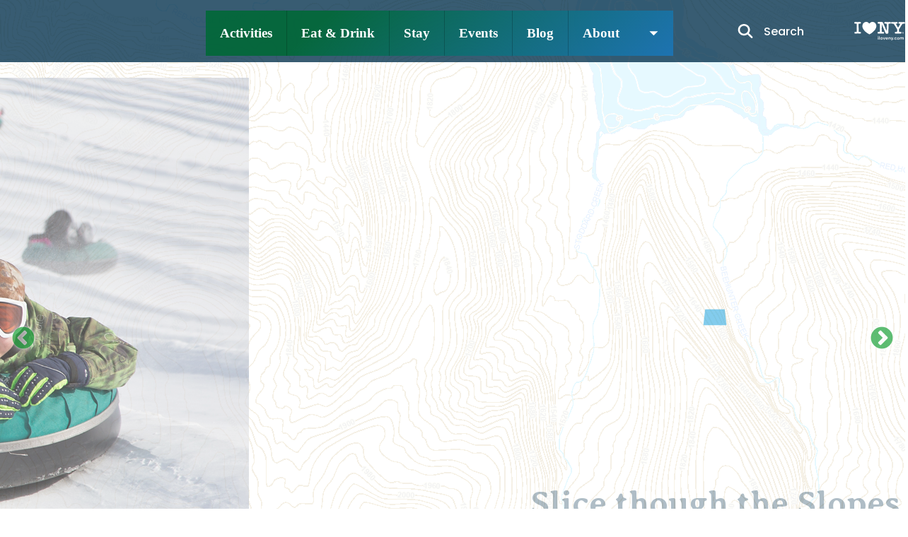

--- FILE ---
content_type: text/html; charset=UTF-8
request_url: https://enchantedmountains.com/?keys=tags%20OR%20seasons%20OR%20winter&page=8
body_size: 25676
content:
<!DOCTYPE html>
<html lang="en" dir="ltr" prefix="content: http://purl.org/rss/1.0/modules/content/  dc: http://purl.org/dc/terms/  foaf: http://xmlns.com/foaf/0.1/  og: http://ogp.me/ns#  rdfs: http://www.w3.org/2000/01/rdf-schema#  schema: http://schema.org/  sioc: http://rdfs.org/sioc/ns#  sioct: http://rdfs.org/sioc/types#  skos: http://www.w3.org/2004/02/skos/core#  xsd: http://www.w3.org/2001/XMLSchema# ">
  <head>
    <meta charset="utf-8" />
<noscript><style>form.antibot * :not(.antibot-message) { display: none !important; }</style>
</noscript><link rel="shortlink" href="https://enchantedmountains.com/" />
<link rel="canonical" href="https://enchantedmountains.com/" />
<meta name="Generator" content="Drupal 9 (https://www.drupal.org)" />
<meta name="MobileOptimized" content="width" />
<meta name="HandheldFriendly" content="true" />
<meta name="viewport" content="width=device-width, initial-scale=1, shrink-to-fit=no" />
<link rel="stylesheet" href="https://fonts.googleapis.com/css?family=Zilla+Slab:700,700italic|Poppins:100,100italic,200,200italic,300,500italic,500,300italic,600,600italic,700,700italic,800,800italic,900,900italic,italic|Averia+Serif+Libre:700,700italic,regular,italic|Fredoka:300,500,600,700,regular&amp;subset=latin&amp;display=swap" media="all" />
<script src="https://use.typekit.com/uxf7kdx.js"></script>
<script>try{Typekit.load({ async: true });}catch(e){}</script>
<script src="https://use.typekit.com/zbc6zxl.js"></script>
<meta http-equiv="x-ua-compatible" content="ie=edge" />
<link rel="icon" href="/sites/default/files/favicon.ico" type="image/vnd.microsoft.icon" />

    <title>Welcome | Enchanted Mountains of Western New York State</title>
    <link rel="stylesheet" media="all" href="/sites/default/files/css/css_WPoLzBZWKABaFN4sRfLqgmx3-7c0If8me-M8J2iNGdQ.css" />
<link rel="stylesheet" media="all" href="https://unpkg.com/aos@2.3.1/dist/aos.css" />
<link rel="stylesheet" media="all" href="/sites/default/files/css/css_nppOcz7VPXKZYMwz1i7d0XZwS54mZBkS6WX_W9n-ob4.css" />
<link rel="stylesheet" media="all" href="/sites/default/files/css/css_k9gEKxmi1qGy6kR-o0LuGJ4T48w8rxaWRCPcIvkdB8o.css" />

    <script src="https://kit.fontawesome.com/af88624289.js" defer crossorigin="anonymous" data-search-pseudo-elements></script>

  </head>
  <body class="fontyourface layout-no-sidebars page-node-444 path-frontpage node--type-page">
    <a href="#main-content" class="visually-hidden-focusable">
      Skip to main content
    </a>
    <noscript><iframe src="https://www.googletagmanager.com/ns.html?id=GTM-NF2Q54BQ"
                  height="0" width="0" style="display:none;visibility:hidden"></iframe></noscript>

      <div class="dialog-off-canvas-main-canvas" data-off-canvas-main-canvas>
    <div id="page-wrapper">
  <div id="page">
    <header id="header" class="header" role="banner" aria-label="Site header">
                        <nav class="navbar navbar-dark" id="navbar-top">
                        
              
                                  </nav>
                  <nav class="navbar navbar-expand-xs" id="navbar-main">
                                  
  <a href="/" title="Home: Enchanted Mountains of Western New York State - " rel="home" class="navbar-brand">

          <!--<img src="/sites/default/files/2021-EnchantedMountains-logo-square-360small.png" alt="Home: Enchanted Mountains of Western New York State - " class="img-fluid d-inline-block align-top" />-->
    
    <?xml version="1.0" encoding="UTF-8"?>
    <svg id="enchanted_mountains_naturally_yours" xmlns="http://www.w3.org/2000/svg" viewBox="0 0 181.7 97.58" aria-labelledby="svg-title">
      <title id="svg-title">Enchanted Mountains</title>
      <defs>
        <filter id="em-blur-4">
          <feOffset dx="0" dy="0"/>
          <feGaussianBlur stdDeviation="4" result="offset-blur"/>
        </filter>
        <filter id="em-blur-7">
          <feOffset dx="0" dy="0"/>
          <feGaussianBlur stdDeviation="7" result="offset-blur"/>
        </filter>
        <filter id="em-glow-4">
          <feOffset dx="0" dy="0"/>
          <feGaussianBlur stdDeviation="4" result="offset-blur"/>
          <feComposite operator="over" in="SourceGraphic" in2="offset-blur"/>
        </filter>
        <filter id="em-glow-7">
          <feOffset dx="0" dy="0"/>
          <feGaussianBlur stdDeviation="7" result="offset-blur"/>
          <feComposite operator="over" in="SourceGraphic" in2="offset-blur"/>
        </filter>
      </defs>



        <g id="fg-mountains">
          <path d="m14.76,88.51c-.09-.09-.13-.21-.13-.35l1.5-39.32c0-.14.04-.26.13-.35.09-.09.21-.14.35-.14l3.52-.16c.25,0,.44.11.57.32l3.55,11.79c.09.13.18.13.27,0l3.56-9.2c.13-.22.31-.32.57-.32l3.54.92c.14,0,.26.05.35.14.09.09.14.21.14.35l.85,32.26c0,.14-.05.26-.14.35-.09.09-.21.14-.35.14l-4.36,1.41c-.14,0-.26-.04-.35-.14-.09-.09-.13-.21-.13-.35v-21.45c0-.09-.18-.14-.22-.05l-2.19,3.56c-.13.22-.8.9-1.39.9s-1.27-.69-1.39-.9l-2.19-3.56c-.04-.09-.22-.04-.22.05v23.52c0,.14-.05.26-.14.35-.09.09-.21.14-.35.14l-5,.24c-.14,0-.26-.04-.35-.14Z"
                style="fill:#fff;"/>
          <path d="m38.53,79.48c-1.11-.58-1.97-1.41-2.58-2.47-.61-1.06-1.32-8.7-1.32-12.76s.7-8,1.32-9.05c.61-1.05,1.56-1.53,2.58-2.46.93-.84,2.39-.88,3.85-.88s2.74.29,3.86.88c1.12.58,1.98,1.4,2.59,2.46s1.32,5.26,1.37,9.05c.06,4.18-.79,11.76-1.37,12.76-.61,1.06-1.48,1.88-2.59,2.47-1.12.58-2.4.88-3.86.88s-2.74-.29-3.85-.88Zm7.18-15.23c0-3.59-.72-7.14-1.25-7.7-.53-.57-1.23-.85-2.09-.85s-1.53.28-2.06.85c-.53.57-1.19,4.11-1.19,7.7,0,5.8.97,9.34,3.26,9.34,2.5,0,3.34-3.54,3.34-9.34Z"
                style="fill:#fff;"/>
          <path d="m55.44,76.8c-1.09-.55-1.93-1.33-2.54-2.33-.6-1.01-.9-2.17-.9-3.48.23-9.17-.08-19.96-.24-22.63,0-.14.04-.26.14-.35.09-.09.21-.14.35-.14,1.22-.06,2.41,0,3.57.19.14,0,.26.05.35.14.09.09.14.21.14.35l.18,20.4c0,2.89,1.9,2.81,2.73,2.81s2.7.08,2.7-2.81l.38-17.57c0-.14.04-.26.13-.35.09-.09.21-.14.35-.14,1.06-.33,2.18-.45,3.37-.31.14,0,.26.05.35.14.09.09.14.21.14.35.07,8.88-.06,19.1-.24,19.92,0,1.31-.3,2.47-.89,3.48-.59,1.01-1.44,1.79-2.52,2.33-1.09.55-2.34.82-3.76.82s-2.68-.27-3.76-.82Z"
                style="fill:#fff;"/>
          <path d="m68.69,74.94c-.09-.09-.13-.21-.13-.35-.16-7.19-.06-19.31.38-21.92,0-.14.04-.26.13-.35.09-.09.21-.14.35-.14,1.13-.07,2.23-.08,3.32,0,.25,0,.44.11.57.32,2.29,3.08,4.25,8.95,5.94,12.54.04.07.08.1.13.08.05-.02.08-.07.08-.16l-.03-11.44c0-.14.04-.26.13-.35.09-.09.21-.14.35-.14,1.21-.26,2.38-.32,3.45,0,.14,0,.26.05.35.14.09.09.14.21.14.35.12,7.28.37,17.55,0,19.56,0,.14-.05.26-.14.35-.09.09-.21.14-.35.14h-3.32c-.23,0-.42-.11-.57-.32-2.17-4.15-4.39-8.51-5.94-10.17-.04-.09-.09-.13-.15-.11-.06.02-.09.07-.09.16.33,4.65.46,8.45.05,9.96,0,.14-.05.26-.14.35-.09.09-.21.14-.35.14l-3.83,1.49c-.14,0-.26-.04-.35-.14Z"
                style="fill:#fff;"/>
          <path d="m100.37,49.22c.09.09.14.21.14.35.23,1.04.24,3.14,0,4.02,0,.14-.05.26-.14.35-.09.09-.21.14-.35.14-1.74.35-4.57-.64-4.7.19-.36,3.42.4,20.05.6,25.61,0,.14-.05.26-.14.35-.09.09-.21.14-.35.14l-4.58-2.38c-.14,0-.26-.04-.35-.14-.09-.09-.14-.21-.14-.35.21-5.12.86-19.06.47-23.22-.04-.53-2.94.12-4.53-.19-.14,0-.26-.04-.35-.14-.09-.09-.14-.21-.14-.35-.25-1.01-.28-3.11,0-4.02,0-.14.05-.26.14-.35.09-.09.21-.14.35-.14,4.44-.3,9.02-.28,13.71,0,.14,0,.26.05.35.14Z"
                style="fill:#fff;"/>
          <path d="m113.94,78.65l-2-7.68c-.02-.11-.09-.16-.22-.16l-3.05-.22-3.05.22c-.11,0-.18.05-.22.16l-2.53,10.08c-.07.27-.25.4-.54.4l-5.01-.82c-.18,0-.31-.05-.38-.15-.07-.1-.08-.23-.03-.39l4.53-14.45,4.24-15.65c.09-.27.28-.4.57-.4,2.42-.75,4.64-1.11,4.78,0,.31,0,.49.14.57.4l3.84,14.66,3.56,12.51s.03.1.03.19c0,.23-.14.35-.43.35l-4.14,1.35c-.29,0-.47-.14-.54-.4Zm-7.42-13.59c0,.11.05.16.16.16.67,0,1.32-.22,1.99-.22s1.33.22,2,.22c.07,0,.12-.02.15-.07.03-.04.03-.09.01-.15l-2.05-10.16c-.02-.09-.05-.13-.09-.13s-.09.05-.12.13l-2.05,10.16v.05Z"
                style="fill:#fff;"/>
          <path d="m119.39,75.52c-.09-.09-.14-.21-.14-.35l.11-25.41c0-.14.05-.26.14-.35.09-.09.21-.14.35-.14h3.51c.14,0,.26.05.35.14.09.09.14.21.14.35l.24,25.26c0,.14-.05.26-.14.35-.09.09-.21.14-.35.14l-3.86.15c-.14,0-.26-.04-.35-.14Z"
                style="fill:#fff;"/>
          <path d="m126.45,75.03c-.09-.09-.13-.21-.13-.35-.33-1.78-.05-15.52.23-25.06,0-.14.04-.26.13-.35.09-.09.21-.14.35-.14.29-.28,1.32-.3,3.32,0,.25,0,.44.11.57.32,2.25,3.36,4.42,12.28,5.94,15.59.04.07.08.1.13.08.05-.02.08-.07.08-.16.41-2.95.3-7.61-.03-11.12,0-.14.04-.26.13-.35.09-.09.21-.14.35-.14,1.53-.26,2.77,1,3.45,1.32.14,0,.26.05.35.14.09.09.14.21.14.35.43,3.46.7,15.43.31,23.72,0,.14-.05.26-.14.35-.09.09-.21.14-.35.14h-3.32c-.23,0-.42-.11-.57-.32-1.28-1.18-4.9-13.28-6.25-15.97-.04-.09-.09-.13-.15-.11-.06.02-.09.07-.09.16-.28,2.33.24,7.69.05,11.53,0,.14-.05.26-.14.35-.09.09-.21.14-.35.14l-3.68.02c-.14,0-.26-.04-.35-.14Z"
                style="fill:#fff;"/>
          <path d="m147.09,78.43c-1.09-.48-1.46-1.27-2.06-2.16-.59-.89-1.36-1.81-1.36-2.98v-.35c0-.14.04-.26.14-.35.09-.09.21-.14.35-.14,1.17-.44,2.12.3,3.43,0,.14,0,.26.03.35.09.09.06.14.14.14.23v.32c0,.58.29,1.09.88,1.54.58.45,1.34.67,2.25.67.79,0,1.38-.17,1.75-.51.38-.34.57-.74.57-1.19,0-.5-.22-.89-.66-1.16s-1.23-.58-2.36-.94l-.59-.19c-1.15-.38-2.16-.79-3.02-1.23-.86-.44-1.6-1.05-2.21-1.83s-.92-1.75-.92-2.9.52-1.95,1.11-2.79c.58-.84,1.16-1.62,2.2-2.07,1.03-.45,2.21-.67,3.52-.67,1.39,0,2.63.25,3.74.76,1.11.5,1.72,1.41,2.35,2.33.63.92,1.2,1.78,1.2,2.96v.22c0,.14-.05.26-.14.35-.09.09-.21.14-.35.14-1.15.23-2.29.23-3.43,0-.14,0-.26-.02-.35-.07-.09-.04-.14-.11-.14-.2v-.24c0-.63-.28-1.19-.84-1.67-.56-.49-1.3-.73-2.24-.73-.7,0-1.25.14-1.65.43-.4.29-.59.69-.59,1.21,0,.4.13.72.38.99s.64.5,1.17.73c.53.23,1.34.52,2.44.88,1.26.43,2.24.81,2.94,1.13.7.32,1.36.85,1.98,1.58.62.73.93,1.69.93,2.87s-.74,1.9-1.33,2.75c-.59.85-.99,1.75-2.07,2.21-1.08.47-2.32.7-3.72.7s-2.7-.24-3.79-.72Z"
                style="fill:#fff;"/>
          <g id="hills-bottom">
            <path id="hills-bottom1"
                  d="m172.56,77.65c.1,1.76-8.71.55-11.68.55-3.62,0-14.56,2.59-18.82,6.93-2.14.01-9.67-8.55-17.16-8.36-4.83.12-11.72,5.75-26.53,6.92-3.22.25-16.71-9.16-19.64-8.94-7.23.55-12.31,6.34-15.08,6.42-.51.02-7.04-3.09-10.07-3.15-7.05-.13-22.87,12.34-26.06,12.34-6.93,0-16.47-1.76-16.31-2.49.09-.44.22-.49.6-.4,5.43,1.22,11.16.1,16.31-1.42,5.26-1.55,10.48-6.62,15.7-8.29,2.72-.87,5.36-2.01,8.19-2.55,1.18-.23,2.33-.12,3.48.19,2.53.67,5.07,1.3,7.6,1.95.55.14,1.02-.06,1.49-.26,2.8-1.19,5.37-2.81,8.01-4.31,1.56-.89,3.15-1.71,4.87-2.27.71-.23,1.34-.21,2.01.03,2.43.87,4.51,2.38,6.68,3.7,3.86,2.35,7.79,4.56,11.83,6.59.92.46,1.8.71,2.86.51,5.06-.97,10.05-2.16,14.83-4.13,1.94-.8,3.73-1.94,5.73-2.63,1.21-.41,2.42-.79,3.64-1.18.73-.24,1.35.06,1.98.36,4.7,2.26,9.53,4.18,14.39,6.06,1.14.44,2.02-.01,2.97-.33,3.44-1.14,7.04-1.73,10.4-3.11,1.21-.5,2.44-.96,3.62-1.52,1.83-.85,3.63-.54,5.44.04,2.91.92,5.44.79,8.17,2.12.29.14.54.25.57.64Z"
                  style="fill:#27aae1;"/>
            <polygon id="tree"
                     points="167.11 71.53 167.17 71.51 167.23 71.49 167.29 71.47 167.35 71.44 167.41 71.41 167.46 71.37 167.41 71.37 167.36 71.38 167.32 71.39 167.27 71.39 167.22 71.4 167.18 71.41 167.13 71.42 167.08 71.42 167.11 71.38 167.14 71.36 167.18 71.33 167.22 71.31 167.25 71.28 167.29 71.26 167.33 71.23 167.36 71.2 167.34 71.2 167.31 71.2 167.29 71.2 167.26 71.2 167.24 71.2 167.21 71.2 167.19 71.2 167.17 71.2 167.31 71.04 167.31 71.02 167.32 70.99 167.33 70.98 167.3 71.01 167.23 71.05 167.18 71.09 167.12 71.14 167.06 71.18 167 71.23 166.95 71.27 166.89 71.32 166.9 71.28 166.92 71.25 166.95 71.22 166.95 71.19 166.88 71.24 166.82 71.28 166.74 71.32 166.66 71.36 166.58 71.39 166.5 71.41 166.42 71.42 166.33 71.43 166.39 71.38 166.44 71.33 166.5 71.28 166.55 71.23 166.61 71.18 166.66 71.13 166.72 71.08 166.77 71.03 166.77 70.99 166.71 71.03 166.64 71.06 166.57 71.09 166.51 71.11 166.43 71.12 166.35 71.13 166.28 71.13 166.2 71.13 166.12 71.12 166.1 71.11 166.07 71.09 166.04 71.08 166.02 71.07 165.99 71.05 165.97 71.03 165.96 71 165.95 70.97 165.96 70.97 165.97 70.97 165.98 70.97 165.99 70.97 166.07 70.99 166.16 71 166.25 71.01 166.34 71 166.43 71 166.52 70.98 166.61 70.97 166.69 70.96 166.67 70.95 166.64 70.94 166.62 70.93 166.6 70.92 166.57 70.9 166.55 70.88 166.53 70.86 166.51 70.85 166.54 70.84 166.57 70.83 166.6 70.81 166.63 70.8 166.66 70.79 166.68 70.77 166.72 70.75 166.74 70.74 166.77 70.72 166.79 70.7 166.81 70.68 166.82 70.65 166.79 70.65 166.76 70.66 166.73 70.68 166.71 70.69 166.68 70.7 166.65 70.72 166.63 70.73 166.6 70.74 166.63 70.72 166.66 70.69 166.68 70.68 166.72 70.65 166.74 70.63 166.76 70.61 166.79 70.58 166.81 70.56 166.84 70.52 166.87 70.47 166.9 70.43 166.92 70.39 166.94 70.35 166.96 70.3 166.97 70.26 166.97 70.21 166.95 70.23 166.92 70.25 166.9 70.28 166.88 70.3 166.86 70.32 166.84 70.34 166.81 70.35 166.78 70.37 166.76 70.38 166.74 70.38 166.72 70.39 166.69 70.41 166.67 70.41 166.65 70.43 166.63 70.44 166.61 70.45 166.54 70.48 166.46 70.5 166.39 70.53 166.31 70.55 166.23 70.56 166.15 70.57 166.07 70.56 165.99 70.53 166.08 70.52 166.18 70.49 166.27 70.46 166.36 70.43 166.44 70.4 166.53 70.35 166.61 70.31 166.69 70.27 166.74 70.24 166.78 70.21 166.81 70.18 166.83 70.16 166.78 70.18 166.73 70.19 166.68 70.21 166.63 70.23 166.58 70.24 166.53 70.25 166.47 70.26 166.42 70.27 166.51 70.22 166.6 70.17 166.68 70.1 166.76 70.03 166.83 69.95 166.89 69.88 166.94 69.79 166.98 69.71 166.97 69.71 166.96 69.71 166.95 69.72 166.94 69.72 166.9 69.76 166.86 69.79 166.82 69.83 166.78 69.85 166.73 69.88 166.68 69.91 166.64 69.93 166.59 69.95 166.53 69.96 166.48 69.97 166.42 69.98 166.36 69.98 166.3 69.97 166.24 69.96 166.19 69.94 166.14 69.92 166.23 69.89 166.32 69.88 166.42 69.85 166.51 69.82 166.59 69.78 166.67 69.74 166.75 69.69 166.82 69.62 166.78 69.62 166.75 69.63 166.72 69.64 166.69 69.64 166.66 69.65 166.63 69.66 166.6 69.67 166.57 69.68 166.57 69.67 166.64 69.63 166.71 69.58 166.76 69.52 166.82 69.46 166.86 69.4 166.9 69.33 166.94 69.26 166.98 69.2 166.92 69.22 166.87 69.25 166.82 69.28 166.77 69.31 166.72 69.35 166.67 69.38 166.62 69.41 166.56 69.44 166.54 69.44 166.57 69.39 166.6 69.35 166.62 69.31 166.64 69.26 166.64 69.25 166.64 69.24 166.64 69.23 166.63 69.23 166.59 69.24 166.55 69.26 166.51 69.27 166.48 69.29 166.44 69.3 166.41 69.31 166.37 69.33 166.33 69.34 166.29 69.31 166.25 69.27 166.21 69.23 166.19 69.18 166.23 69.17 166.27 69.17 166.3 69.16 166.33 69.15 166.37 69.14 166.41 69.13 166.44 69.12 166.48 69.11 166.5 69.09 166.52 69.09 166.55 69.08 166.57 69.07 166.6 69.06 166.62 69.04 166.64 69.03 166.65 69.01 166.65 69 166.62 69 166.58 69 166.55 69.01 166.52 69.01 166.48 69.01 166.45 69.01 166.42 69 166.4 68.99 166.44 68.96 166.49 68.92 166.53 68.88 166.57 68.84 166.61 68.8 166.65 68.76 166.68 68.72 166.71 68.67 166.67 68.69 166.64 68.71 166.6 68.73 166.56 68.74 166.52 68.76 166.48 68.77 166.44 68.79 166.4 68.8 166.35 68.81 166.31 68.82 166.28 68.83 166.23 68.85 166.19 68.86 166.15 68.86 166.11 68.87 166.07 68.88 166.15 68.81 166.23 68.75 166.32 68.7 166.41 68.65 166.5 68.6 166.59 68.55 166.67 68.49 166.75 68.42 166.73 68.42 166.65 68.44 166.57 68.47 166.49 68.5 166.41 68.52 166.33 68.55 166.26 68.57 166.17 68.58 166.09 68.58 166.12 68.56 166.15 68.53 166.18 68.51 166.22 68.49 166.25 68.46 166.29 68.44 166.32 68.42 166.35 68.4 166.38 68.38 166.41 68.36 166.44 68.34 166.47 68.32 166.5 68.31 166.53 68.29 166.55 68.27 166.57 68.24 166.54 68.25 166.51 68.27 166.47 68.28 166.43 68.29 166.43 68.27 166.46 68.25 166.49 68.23 166.52 68.21 166.54 68.18 166.56 68.16 166.57 68.13 166.59 68.11 166.61 68.08 166.54 68.11 166.48 68.14 166.42 68.17 166.37 68.21 166.31 68.24 166.25 68.27 166.18 68.29 166.11 68.3 166.2 68.23 166.25 68.19 166.29 68.15 166.33 68.11 166.35 68.07 166.32 68.08 166.29 68.09 166.26 68.11 166.22 68.13 166.22 68.13 166.23 68.09 166.26 68.06 166.28 68.02 166.31 67.99 166.35 67.96 166.38 67.93 166.42 67.9 166.45 67.87 166.47 67.85 166.49 67.83 166.51 67.81 166.53 67.78 166.55 67.76 166.57 67.74 166.6 67.72 166.62 67.7 166.62 67.69 166.61 67.68 166.61 67.68 166.6 67.68 166.55 67.72 166.5 67.75 166.44 67.78 166.39 67.81 166.33 67.83 166.27 67.85 166.21 67.87 166.16 67.88 166.18 67.85 166.2 67.82 166.22 67.79 166.25 67.76 166.27 67.73 166.3 67.7 166.32 67.68 166.36 67.65 166.39 67.6 166.43 67.56 166.47 67.52 166.49 67.47 166.48 67.47 166.46 67.48 166.43 67.5 166.41 67.51 166.38 67.52 166.35 67.53 166.32 67.54 166.3 67.55 166.28 67.56 166.28 67.54 166.3 67.53 166.31 67.51 166.33 67.49 166.37 67.45 166.4 67.4 166.42 67.36 166.4 67.31 166.37 67.32 166.35 67.34 166.33 67.36 166.3 67.38 166.28 67.4 166.27 67.42 166.25 67.44 166.23 67.47 166.23 67.5 166.23 67.53 166.25 67.55 166.25 67.59 166.22 67.6 166.2 67.6 166.18 67.61 166.15 67.62 166.12 67.63 166.1 67.64 166.08 67.64 166.05 67.65 166.09 67.6 166.13 67.54 166.17 67.49 166.2 67.44 166.24 67.39 166.27 67.34 166.29 67.29 166.3 67.23 166.28 67.21 166.27 67.24 166.25 67.26 166.23 67.28 166.21 67.3 166.19 67.32 166.17 67.34 166.14 67.35 166.11 67.36 166.11 67.31 166.07 67.27 166.05 67.23 166.06 67.19 166.08 67.15 166.1 67.11 166.14 67.07 166.16 67.03 166.18 66.99 166.16 67 166.14 67.01 166.11 67.02 166.1 67.03 166.08 67.05 166.06 67.06 166.04 67.07 166.02 67.08 166 67 165.98 66.92 165.96 66.85 165.92 66.78 165.9 66.83 165.9 66.87 165.91 66.92 165.92 66.97 165.91 66.99 165.88 67 165.86 67 165.84 67 165.82 67.03 165.82 67.07 165.82 67.11 165.84 67.14 165.81 67.12 165.79 67.1 165.76 67.09 165.73 67.08 165.74 67.11 165.76 67.14 165.79 67.17 165.81 67.2 165.83 67.24 165.85 67.26 165.88 67.29 165.91 67.32 165.87 67.31 165.84 67.31 165.82 67.3 165.79 67.28 165.76 67.27 165.73 67.26 165.71 67.26 165.68 67.25 165.72 67.33 165.75 67.42 165.78 67.5 165.8 67.6 165.78 67.59 165.76 67.59 165.74 67.58 165.72 67.57 165.7 67.57 165.69 67.56 165.67 67.55 165.64 67.55 165.6 67.53 165.57 67.5 165.53 67.47 165.49 67.45 165.5 67.58 165.51 67.71 165.53 67.82 165.6 67.93 165.57 67.91 165.55 67.9 165.52 67.89 165.5 67.87 165.46 67.83 165.42 67.8 165.39 67.76 165.37 67.71 165.35 67.67 165.33 67.64 165.29 67.6 165.25 67.56 165.27 67.7 165.29 67.83 165.32 67.96 165.36 68.09 165.38 68.13 165.41 68.17 165.43 68.22 165.45 68.27 165.41 68.25 165.39 68.23 165.37 68.2 165.34 68.17 165.32 68.15 165.3 68.12 165.28 68.09 165.26 68.06 165.25 68.04 165.23 68.02 165.21 68 165.18 68 165.2 68.04 165.22 68.09 165.23 68.13 165.25 68.18 165.27 68.22 165.29 68.26 165.32 68.3 165.35 68.34 165.39 68.37 165.42 68.4 165.46 68.44 165.49 68.48 165.47 68.48 165.44 68.48 165.41 68.48 165.39 68.47 165.37 68.46 165.34 68.46 165.32 68.46 165.29 68.45 165.3 68.48 165.31 68.5 165.32 68.52 165.34 68.55 165.37 68.6 165.42 68.64 165.47 68.67 165.53 68.7 165.58 68.74 165.63 68.77 165.67 68.81 165.7 68.87 165.63 68.86 165.58 68.86 165.52 68.84 165.46 68.83 165.41 68.8 165.36 68.78 165.3 68.76 165.25 68.73 165.2 68.7 165.15 68.67 165.1 68.63 165.05 68.58 165.01 68.54 164.97 68.49 164.93 68.45 164.89 68.41 164.91 68.46 164.93 68.52 164.96 68.57 164.99 68.63 165.01 68.68 165.04 68.73 165.07 68.78 165.11 68.83 165.08 68.82 165.06 68.82 165.03 68.81 165.01 68.8 164.99 68.79 164.96 68.78 164.94 68.78 164.92 68.77 164.95 68.82 164.99 68.87 165.03 68.92 165.08 68.97 165.13 69.01 165.18 69.04 165.24 69.09 165.29 69.12 165.27 69.12 165.25 69.12 165.23 69.11 165.2 69.11 165.18 69.1 165.15 69.09 165.13 69.09 165.11 69.09 165.15 69.13 165.19 69.16 165.24 69.2 165.28 69.24 165.33 69.28 165.37 69.31 165.41 69.35 165.46 69.39 165.48 69.4 165.51 69.42 165.53 69.43 165.54 69.46 165.49 69.46 165.45 69.47 165.4 69.46 165.36 69.46 165.32 69.45 165.28 69.43 165.24 69.42 165.2 69.4 165.23 69.45 165.25 69.49 165.28 69.54 165.32 69.59 165.32 69.6 165.27 69.58 165.22 69.56 165.17 69.54 165.13 69.51 165.08 69.48 165.04 69.45 165 69.42 164.96 69.38 164.91 69.35 164.87 69.3 164.84 69.26 164.81 69.21 164.78 69.16 164.75 69.12 164.71 69.08 164.67 69.04 164.69 69.13 164.71 69.2 164.74 69.29 164.76 69.37 164.79 69.45 164.82 69.53 164.85 69.61 164.9 69.68 164.9 69.71 164.88 69.7 164.85 69.68 164.82 69.67 164.8 69.66 164.77 69.65 164.75 69.64 164.72 69.63 164.69 69.62 164.72 69.66 164.76 69.7 164.79 69.74 164.82 69.77 164.85 69.81 164.89 69.85 164.93 69.89 164.96 69.92 164.99 69.94 165.02 69.96 165.04 69.98 165.07 70 165.1 70.01 165.13 70.03 165.16 70.05 165.18 70.07 165.15 70.08 165.12 70.08 165.1 70.08 165.06 70.08 165.04 70.07 165.01 70.06 164.98 70.06 164.94 70.07 164.96 70.08 164.99 70.09 165.01 70.1 165.03 70.11 165.05 70.12 165.07 70.13 165.1 70.14 165.12 70.14 165.08 70.17 165.05 70.19 165.01 70.21 164.97 70.23 165 70.25 165.02 70.28 165.05 70.3 165.08 70.32 165.12 70.34 165.15 70.36 165.18 70.37 165.22 70.39 165.18 70.39 165.15 70.39 165.12 70.39 165.09 70.38 165.06 70.38 165.03 70.37 165 70.36 164.97 70.36 164.93 70.35 164.89 70.33 164.84 70.31 164.8 70.29 164.77 70.27 164.72 70.24 164.69 70.22 164.65 70.2 164.66 70.24 164.68 70.28 164.7 70.31 164.72 70.34 164.75 70.38 164.78 70.41 164.81 70.45 164.84 70.48 164.77 70.48 164.71 70.48 164.66 70.46 164.61 70.45 164.56 70.43 164.51 70.41 164.46 70.39 164.41 70.37 164.35 70.36 164.39 70.4 164.43 70.44 164.46 70.48 164.5 70.52 164.54 70.56 164.58 70.6 164.62 70.63 164.66 70.67 164.68 70.69 164.71 70.7 164.74 70.71 164.76 70.73 164.78 70.75 164.8 70.76 164.82 70.78 164.84 70.8 164.8 70.8 164.77 70.8 164.73 70.8 164.69 70.8 164.65 70.79 164.61 70.79 164.58 70.79 164.54 70.79 164.72 70.9 164.79 70.92 164.85 70.93 164.92 70.95 165 70.95 165.06 70.95 165.14 70.95 165.21 70.95 165.28 70.94 165.26 70.96 165.23 70.97 165.21 70.99 165.17 71 165.15 71.01 165.12 71.02 165.09 71.03 165.06 71.03 165.1 71.04 165.14 71.05 165.18 71.05 165.22 71.04 165.26 71.04 165.3 71.03 165.34 71.03 165.38 71.03 165.38 71.04 165.38 71.04 165.38 71.05 165.38 71.06 165.33 71.09 165.27 71.1 165.21 71.1 165.15 71.1 165.08 71.09 165.02 71.08 164.96 71.06 164.9 71.05 164.93 71.07 164.96 71.09 164.98 71.11 165 71.14 164.95 71.14 164.9 71.15 164.85 71.15 164.8 71.16 164.75 71.17 164.7 71.17 164.65 71.16 164.6 71.15 164.65 71.18 164.69 71.21 164.74 71.24 164.79 71.27 164.84 71.29 164.89 71.32 164.94 71.33 165 71.34 164.98 71.35 164.95 71.36 164.92 71.37 164.89 71.37 164.85 71.37 164.82 71.37 164.79 71.37 164.77 71.37 164.81 71.39 164.87 71.4 164.92 71.42 164.97 71.42 165.03 71.43 165.08 71.43 165.14 71.44 165.19 71.45 165.21 71.46 165.21 71.46 165.1 71.48 165 71.49 164.89 71.49 164.78 71.48 164.68 71.45 164.58 71.42 164.49 71.37 164.41 71.32 164.36 71.31 164.32 71.29 164.28 71.26 164.25 71.24 164.21 71.21 164.18 71.18 164.14 71.15 164.11 71.13 164.12 71.18 164.13 71.23 164.15 71.27 164.17 71.32 164.2 71.36 164.22 71.4 164.25 71.44 164.29 71.49 164.26 71.48 164.25 71.47 164.23 71.47 164.21 71.46 164.19 71.45 164.17 71.45 164.14 71.44 164.12 71.44 164.24 71.54 164.32 71.56 164.39 71.6 164.47 71.64 164.54 71.68 164.61 71.73 164.67 71.77 164.74 71.83 164.8 71.88 164.75 71.88 164.69 71.86 164.63 71.84 164.57 71.83 164.52 71.81 164.46 71.78 164.41 71.77 164.35 71.75 164.38 71.77 164.41 71.79 164.44 71.81 164.47 71.83 164.5 71.84 164.53 71.86 164.56 71.88 164.58 71.9 164.61 71.92 164.64 71.94 164.67 71.95 164.7 71.96 164.73 71.97 164.76 71.98 164.79 72 164.82 72.01 164.78 72.02 164.74 72.04 164.69 72.06 164.65 72.08 164.61 72.11 164.57 72.12 164.53 72.15 164.49 72.17 164.56 72.16 164.62 72.15 164.69 72.13 164.76 72.11 164.83 72.1 164.9 72.09 164.97 72.09 165.05 72.1 165.02 72.11 164.99 72.12 164.95 72.13 164.92 72.15 164.89 72.16 164.85 72.18 164.82 72.19 164.8 72.21 164.84 72.2 164.89 72.19 164.94 72.19 164.99 72.19 165.04 72.19 165.09 72.19 165.14 72.19 165.18 72.2 165.12 72.25 165.07 72.28 165.03 72.3 164.99 72.31 164.94 72.33 164.89 72.34 164.84 72.34 164.8 72.36 164.75 72.37 164.78 72.38 164.8 72.39 164.83 72.4 164.85 72.41 164.88 72.42 164.9 72.43 164.92 72.44 164.95 72.46 164.91 72.46 164.88 72.47 164.84 72.48 164.8 72.49 164.77 72.5 164.73 72.51 164.69 72.52 164.66 72.54 164.72 72.55 164.79 72.55 164.85 72.56 164.91 72.56 164.97 72.56 165.03 72.56 165.1 72.57 165.16 72.57 165.14 72.59 165.11 72.61 165.09 72.63 165.06 72.65 165.04 72.67 165.02 72.69 164.99 72.71 164.96 72.72 164.96 72.73 165.01 72.73 165.06 72.74 165.1 72.74 165.15 72.75 165.19 72.75 165.24 72.76 165.29 72.77 165.33 72.78 165.32 72.84 165.31 72.89 165.3 72.95 165.3 73.01 165.26 72.97 165.21 72.95 165.16 72.93 165.11 72.92 165.05 72.91 165 72.9 164.95 72.89 164.89 72.88 164.82 72.86 164.76 72.83 164.7 72.8 164.65 72.75 164.59 72.7 164.54 72.65 164.48 72.61 164.43 72.56 164.4 72.54 164.36 72.52 164.33 72.49 164.29 72.47 164.26 72.45 164.22 72.42 164.19 72.4 164.16 72.37 164.12 72.35 164.09 72.34 164.05 72.31 164.02 72.28 164 72.24 163.98 72.21 163.96 72.18 163.95 72.14 163.9 72.19 163.89 72.26 163.88 72.33 163.87 72.39 163.84 72.37 163.8 72.34 163.77 72.31 163.74 72.29 163.77 72.36 163.79 72.41 163.82 72.47 163.84 72.52 163.87 72.58 163.9 72.63 163.93 72.68 163.97 72.73 164.01 72.78 163.98 72.77 163.95 72.77 163.92 72.76 163.89 72.76 163.87 72.75 163.84 72.75 163.82 72.75 163.79 72.75 163.85 72.77 163.9 72.79 163.96 72.81 164.02 72.83 164.08 72.85 164.13 72.87 164.19 72.89 164.25 72.91 164.22 72.92 164.2 72.92 164.17 72.93 164.14 72.94 164.12 72.95 164.09 72.96 164.07 72.97 164.04 72.97 164.11 72.97 164.19 72.97 164.27 72.96 164.35 72.96 164.42 72.96 164.49 72.97 164.57 72.98 164.64 73 164.61 73.01 164.58 73.03 164.56 73.03 164.53 73.05 164.5 73.06 164.48 73.07 164.45 73.08 164.42 73.08 164.43 73.09 164.48 73.08 164.54 73.08 164.6 73.08 164.66 73.07 164.72 73.07 164.78 73.06 164.84 73.05 164.89 73.03 164.95 73.02 165 73.02 165.05 73.02 165.11 73.03 165.16 73.05 165.21 73.07 165.26 73.09 165.3 73.11 165.3 73.13 165.27 73.14 165.23 73.15 165.19 73.15 165.15 73.15 165.11 73.14 165.07 73.13 165.03 73.12 164.99 73.12 164.99 73.13 165.02 73.15 165.05 73.16 165.08 73.18 165.12 73.2 165.15 73.21 165.18 73.22 165.22 73.24 165.25 73.25 165.22 73.26 165.17 73.26 165.14 73.26 165.1 73.26 165.06 73.26 165.02 73.26 164.98 73.26 164.94 73.26 164.91 73.25 164.89 73.24 164.85 73.23 164.83 73.22 164.8 73.22 164.77 73.21 164.75 73.21 164.71 73.21 164.74 73.22 164.76 73.24 164.78 73.25 164.81 73.26 164.83 73.27 164.85 73.28 164.88 73.29 164.9 73.3 164.93 73.31 164.95 73.31 164.99 73.32 165.01 73.32 165.04 73.33 165.06 73.33 165.09 73.34 165.12 73.35 165.06 73.37 165 73.39 164.94 73.41 164.88 73.43 164.82 73.44 164.76 73.44 164.69 73.44 164.62 73.44 164.54 73.43 164.47 73.42 164.39 73.39 164.33 73.37 164.26 73.34 164.19 73.31 164.12 73.29 164.04 73.27 164.08 73.29 164.11 73.32 164.14 73.35 164.18 73.37 164.2 73.41 164.23 73.43 164.26 73.47 164.29 73.49 164.32 73.52 164.35 73.54 164.38 73.56 164.42 73.58 164.45 73.6 164.48 73.61 164.52 73.62 164.55 73.64 164.52 73.64 164.48 73.64 164.44 73.64 164.41 73.64 164.37 73.64 164.33 73.64 164.3 73.63 164.26 73.63 164.28 73.65 164.32 73.67 164.35 73.68 164.39 73.69 164.44 73.7 164.47 73.71 164.52 73.71 164.56 73.71 164.6 73.71 164.56 73.77 164.53 73.84 164.5 73.9 164.49 73.97 164.53 73.94 164.57 73.91 164.6 73.88 164.65 73.86 164.69 73.84 164.73 73.82 164.77 73.8 164.82 73.79 164.79 73.84 164.75 73.89 164.71 73.95 164.7 74 164.75 73.98 164.8 73.93 164.85 73.89 164.91 73.84 164.98 73.81 165.04 73.77 165.1 73.74 165.16 73.71 165.23 73.68 165.22 73.75 165.19 73.81 165.17 73.87 165.15 73.94 165.15 74.08 165.18 74.23 165.2 74.37 165.22 74.51 165.22 74.58 165.21 74.65 165.2 74.72 165.21 74.78 165.22 74.84 165.22 74.9 165.21 74.95 165.16 74.98 165.1 74.99 165.03 74.99 164.97 75.01 164.91 75.02 164.85 75.04 164.79 75.06 164.74 75.09 164.68 75.11 164.65 75.14 164.63 75.16 164.6 75.19 164.57 75.21 164.54 75.22 164.5 75.22 164.46 75.22 164.42 75.23 164.38 75.24 164.35 75.26 164.32 75.28 164.3 75.31 164.33 75.32 164.36 75.33 164.39 75.35 164.43 75.36 164.46 75.38 164.49 75.39 164.53 75.41 164.55 75.43 164.58 75.47 164.61 75.49 164.65 75.5 164.69 75.51 164.73 75.51 164.77 75.51 164.82 75.51 164.86 75.51 164.93 75.53 165 75.54 165.07 75.55 165.14 75.57 165.22 75.59 165.28 75.61 165.35 75.62 165.42 75.65 165.47 75.66 165.51 75.66 165.56 75.64 165.59 75.62 165.63 75.61 165.67 75.58 165.71 75.56 165.75 75.55 165.8 75.53 165.85 75.52 165.91 75.51 165.96 75.51 166.02 75.5 166.07 75.5 166.13 75.5 166.19 75.5 166.23 75.49 166.27 75.48 166.31 75.47 166.33 75.43 166.31 75.42 166.29 75.41 166.27 75.39 166.25 75.37 166.23 75.35 166.21 75.33 166.19 75.31 166.17 75.3 166.14 75.29 166.1 75.28 166.07 75.27 166.03 75.26 166 75.24 165.97 75.22 165.95 75.19 165.94 75.15 165.92 75.11 165.88 75.08 165.85 75.06 165.81 75.03 165.76 75.02 165.72 75 165.69 74.97 165.65 74.95 165.64 74.83 165.65 74.72 165.68 74.61 165.7 74.5 165.69 74.35 165.66 74.21 165.64 74.06 165.64 73.92 165.62 73.82 165.6 73.72 165.59 73.63 165.63 73.54 165.67 73.56 165.7 73.59 165.74 73.62 165.77 73.66 165.81 73.69 165.84 73.72 165.87 73.75 165.91 73.78 165.93 73.8 165.95 73.82 165.97 73.84 165.99 73.87 166.01 73.89 166.03 73.91 166.06 73.92 166.08 73.93 166.06 73.89 166.03 73.85 166 73.81 165.98 73.77 165.95 73.72 165.93 73.68 165.91 73.64 165.89 73.6 165.95 73.62 166 73.64 166.06 73.66 166.11 73.67 166.17 73.69 166.22 73.71 166.28 73.73 166.33 73.76 166.38 73.78 166.43 73.8 166.49 73.83 166.54 73.85 166.59 73.88 166.64 73.9 166.69 73.93 166.75 73.96 166.72 73.92 166.68 73.89 166.65 73.85 166.62 73.82 166.59 73.79 166.56 73.76 166.52 73.73 166.5 73.7 166.58 73.7 166.66 73.71 166.74 73.71 166.82 73.73 166.89 73.75 166.97 73.77 167.03 73.8 167.1 73.83 167.11 73.83 167.11 73.82 167.11 73.81 167.1 73.8 167.09 73.79 167.06 73.77 167.02 73.75 166.98 73.73 166.95 73.71 166.91 73.7 166.87 73.68 166.83 73.66 166.79 73.65 166.85 73.65 166.91 73.66 166.97 73.66 167.03 73.67 167.08 73.68 167.14 73.69 167.19 73.71 167.24 73.72 167.23 73.71 167.18 73.67 167.11 73.65 167.05 73.62 166.99 73.61 166.92 73.59 166.86 73.58 166.78 73.57 166.72 73.56 166.77 73.52 166.83 73.48 166.89 73.44 166.95 73.41 167 73.37 167.07 73.33 167.12 73.28 167.18 73.24 167.12 73.25 167.07 73.27 167.01 73.29 166.96 73.31 166.9 73.33 166.85 73.35 166.79 73.37 166.74 73.4 166.69 73.42 166.63 73.43 166.58 73.45 166.52 73.46 166.46 73.46 166.41 73.45 166.34 73.44 166.28 73.43 166.31 73.41 166.34 73.4 166.37 73.38 166.4 73.37 166.42 73.35 166.44 73.33 166.45 73.31 166.45 73.28 166.43 73.3 166.41 73.31 166.39 73.32 166.37 73.33 166.35 73.34 166.33 73.35 166.3 73.35 166.28 73.36 166.2 73.38 166.12 73.38 166.05 73.37 165.97 73.35 165.91 73.32 165.84 73.29 165.76 73.26 165.7 73.23 165.7 73.18 165.72 73.13 165.73 73.08 165.74 73.03 165.8 73.05 165.85 73.08 165.9 73.11 165.95 73.15 165.99 73.19 166.04 73.22 166.09 73.26 166.14 73.29 166.13 73.25 166.08 73.21 166.04 73.16 166.02 73.11 166 73.06 166.05 73.08 166.1 73.09 166.16 73.11 166.21 73.12 166.27 73.14 166.32 73.14 166.38 73.15 166.43 73.17 166.49 73.18 166.54 73.19 166.6 73.2 166.66 73.2 166.71 73.21 166.77 73.22 166.82 73.23 166.88 73.25 166.85 73.21 166.81 73.19 166.77 73.17 166.73 73.15 167.01 73.09 167.06 73.08 167.1 73.07 167.14 73.06 167.18 73.06 167.23 73.05 167.27 73.04 167.31 73.04 167.35 73.03 167.23 73.02 167.19 73.02 167.15 73.02 167.11 73.02 167.07 73.02 167.03 73.02 166.99 73.02 166.95 73.01 166.91 73 166.96 72.99 167.01 72.97 167.06 72.96 167.1 72.94 167.15 72.93 167.2 72.91 167.24 72.89 167.29 72.87 167.08 72.87 167.12 72.85 167.15 72.81 167.19 72.79 167.22 72.75 167.25 72.73 167.29 72.69 167.32 72.66 167.34 72.63 167.34 72.6 167.31 72.62 167.28 72.63 167.24 72.64 167.21 72.65 167.15 72.69 167.09 72.71 167.03 72.75 166.98 72.78 166.92 72.8 166.87 72.83 166.8 72.86 166.75 72.89 166.69 72.91 166.63 72.93 166.56 72.95 166.5 72.96 166.43 72.97 166.37 72.98 166.3 72.98 166.23 72.98 166.34 72.95 166.37 72.94 166.4 72.93 166.43 72.91 166.44 72.89 166.42 72.9 166.4 72.91 166.38 72.91 166.35 72.92 166.27 72.93 166.19 72.93 166.11 72.93 166.03 72.93 165.95 72.92 165.87 72.91 165.8 72.89 165.72 72.87 165.71 72.83 165.71 72.76 165.71 72.69 165.71 72.63 165.73 72.57 165.75 72.59 165.78 72.61 165.8 72.63 165.82 72.66 165.85 72.68 165.87 72.7 165.89 72.73 165.91 72.75 165.93 72.72 165.92 72.69 165.91 72.66 165.9 72.63 165.92 72.64 165.93 72.65 165.95 72.66 165.96 72.67 166.04 72.69 166.1 72.71 166.18 72.74 166.25 72.76 166.32 72.79 166.39 72.81 166.46 72.83 166.53 72.85 166.52 72.83 166.5 72.81 166.48 72.79 166.46 72.77 166.43 72.75 166.41 72.74 166.39 72.72 166.37 72.71 166.44 72.69 166.51 72.67 166.58 72.65 166.65 72.63 166.72 72.61 166.79 72.59 166.86 72.57 166.94 72.54 166.95 72.54 166.97 72.53 166.98 72.52 166.99 72.51 166.88 72.51 166.77 72.51 166.67 72.49 166.57 72.47 166.48 72.45 166.39 72.41 166.3 72.37 166.22 72.32 166.37 72.34 166.41 72.34 166.44 72.35 166.49 72.36 166.52 72.37 166.56 72.38 166.6 72.39 166.64 72.39 166.67 72.39 166.63 72.37 166.58 72.35 166.53 72.33 166.49 72.31 166.44 72.29 166.39 72.28 166.34 72.26 166.29 72.24 166.32 72.24 166.34 72.24 166.37 72.24 166.4 72.25 166.43 72.25 166.45 72.25 166.49 72.25 166.51 72.26 166.57 72.27 166.64 72.29 166.71 72.31 166.77 72.33 166.83 72.34 166.9 72.35 166.97 72.35 167.03 72.34 167.04 72.33 167.04 72.33 167.03 72.32 167 72.32 166.97 72.31 166.93 72.31 166.9 72.3 166.87 72.29 166.84 72.28 166.82 72.26 166.79 72.25 166.84 72.23 166.9 72.21 166.95 72.19 167 72.18 167.06 72.16 167.11 72.13 167.16 72.11 167.21 72.08 167.18 72.08 167.14 72.08 167.11 72.09 167.09 72.08 167.1 72.07 167.12 72.06 167.14 72.05 167.16 72.04 167.18 72 167.2 71.97 167.23 71.94 167.27 71.91 167.3 71.89 167.33 71.86 167.35 71.83 167.36 71.79 167.31 71.81 167.26 71.83 167.22 71.85 167.17 71.88 167.12 71.9 167.07 71.93 167.02 71.95 166.97 71.97 166.89 71.97 166.8 71.98 166.72 71.99 166.63 72 166.54 72 166.46 72 166.38 71.99 166.3 71.97 166.27 71.95 166.23 71.94 166.2 71.92 166.17 71.9 166.14 71.88 166.11 71.86 166.1 71.83 166.09 71.8 166.17 71.83 166.26 71.86 166.35 71.87 166.44 71.87 166.54 71.87 166.63 71.86 166.72 71.84 166.8 71.81 166.83 71.8 166.86 71.78 166.89 71.77 166.91 71.75 166.85 71.76 166.79 71.77 166.72 71.77 166.65 71.77 166.59 71.77 166.52 71.76 166.46 71.74 166.4 71.73 166.45 71.72 166.49 71.71 166.54 71.7 166.58 71.69 166.63 71.68 166.67 71.68 166.72 71.67 166.77 71.67 166.82 71.66 166.86 71.67 166.91 71.67 166.96 71.68 167.01 71.68 167.06 71.68 167.1 71.67 167.14 71.66 167.12 71.64 167.09 71.63 167.06 71.62 167.03 71.61 167.01 71.6 167 71.6 166.99 71.59 166.98 71.57 167.05 71.55 167.11 71.53"
                     style="fill:#fff; fill-rule:evenodd;"/>
          </g>
        </g>

      <g id="fg-enchanted">
        <path d="m25.49,27.34c-.09.09-.21.13-.35.13l-7.9-.21c-.3,0-.55.25-.55.55v3.43c0,.3.25.55.55.55l4.85-.52c.14,0,.26.05.35.13.09.09.14.21.14.35l.35,2.61-.22,1.13c0,.14-.05.26-.14.35s-.21.14-.35.14l-4.82.31c-.3,0-.55.25-.55.55l.19,2.97c0,.3.25.55.55.55l7.71-.02c.14,0,.26.05.35.13.09.09.14.21.14.35v4.4c0,.14-.05.26-.14.35-.09.09-.21.14-.35.14l-12.44-.24c-.14,0-.26-.04-.35-.14-.09-.09-.13-.21-.13-.35l-.33-9.16.16-11.93c0-.14.04-.26.13-.35.09-.09.21-.14.35-.14l7.94-.21,4.5.08c.14,0,.26.05.35.14.09.09.14.21.14.35v3.2c0,.14-.05.26-.14.35Z"
              style="fill:#fff;"/>
        <path d="m27.65,48.66c-.09-.09-.14-.21-.14-.35l.24-8.16.21-18.17c0-.14.04-.26.14-.35.09-.09.21-.14.35-.14.73-.14,2-1.81,3.32-1.74.25,0,.44.11.57.32l2.19,3.48,3.92,12.33c.04.07.08.1.14.08.05-.02.08-.07.08-.16l-.19-15.84v-4.14c-.01-.14.03-.26.12-.35.09-.09.21-.14.35-.14,1.18-.17,2.41-1.5,3.7-1.38.14,0,.26.05.35.14.09.09.13.21.13.35l-.24,8.8v24.91c0,.14-.05.26-.13.35s-.21.14-.35.14l-3.68,1.57c-.23,0-.42-.11-.57-.32l-2.33-6.97-3.08-9.09c-.04-.09-.09-.13-.15-.11-.06.02-.09.07-.09.16l-.12,10.36.02,4.74c0,.14-.05.26-.13.35s-.21.14-.35.14l-3.91-.69c-.14,0-.26-.04-.35-.14Z"
              style="fill:#fff;"/>
        <path d="m48.71,43.79c-1.09-.56-1.93-1.35-2.54-2.37-.6-1.03-1.29-9.27-1.29-13s.69-10.55,1.29-11.57c.6-1.02,1.45-1.8,2.54-2.36,1.09-.56,2.35-.84,3.79-.84s2.7.27,3.79.8c1.09.53,1.93,1.28,2.54,2.24.6.96.9,2.07.9,3.33,0,.16-.15.26-.46.3l-3.51.24h-.14c-.25,0-.38-.04-.38-.14v-.16c0-.85-.25-1.52-.76-2.02-.5-.5-1.17-.76-2-.76s-1.49.26-2,.77c-.5.51-1.15,6.32-1.15,10.28s.65,11.01,1.15,11.51c.5.5,1.17.76,2,.76s1.49-.25,2-.76c.5-.5.76-1.17.76-2,0-.11.04-.19.12-.24.08-.05,1.7-.42,2.71-.39.35,0,1.65.03,1.65.37v.13c0,1.28-.3,2.7-.9,3.67-.6.97-1.45,1.72-2.54,2.25-1.09.53-2.35.8-3.79.8s-2.7-.28-3.79-.84Z"
              style="fill:#fff;"/>
        <path d="m71.93,8.86c.09-.09.21-.14.35-.14,1.63.12,2.41-.07,3.51,0,.14,0,.26.05.35.14.09.09.14.21.14.35l.2,21.07v21.1c0,.14-.05.26-.14.35s-.21.14-.35.14h-3.83c-.14,0-.26-.04-.35-.14-.09-.09-.14-.21-.14-.35l.13-18.55c0-.13-.06-.19-.19-.19h-4.94c-.13,0-.19.06-.19.19l.21,16.66c0,.14-.05.26-.13.35s-.21.14-.35.14l-3.92-1.41c-.14,0-.26-.04-.35-.14-.09-.09-.13-.21-.13-.35v-16.7l.2-17.73c0-.14.04-.26.13-.35.09-.09.21-.14.35-.14,1-.05,2.38-1.96,3.51-2.17.14,0,.26.05.35.14.09.09.13.21.13.35v15.96c0,.22.18.39.39.39h4.35c.32,0,.57-.26.57-.57V9.21c0-.14.04-.26.14-.35Z"
              style="fill:#fff;"/>
        <path d="m91.21,46.54l-1.18-8.98c-.02-.11-.09-.16-.22-.16l-3.05-.22-3.05.22c-.11,0-.18.05-.22.16l-2.51,14.17c-.07.27-.25.4-.54.4h-3.94c-.18,0-.31-.05-.38-.15-.07-.1-.08-.23-.03-.39l7.93-37.41c.09-.27.28-.4.57-.4l2.15-.13,2.17.15c.31,0,.49.14.57.4l5.9,29.67s.03.1.03.19c0,.23-.14.35-.43.35l-3.25,2.54c-.29,0-.47-.14-.54-.4Zm-6.6-13.88c0,.11.05.16.16.16l1.99-.14,2,.14c.07,0,.12-.02.15-.07.03-.04.03-.09.01-.15l-2-13.55c-.02-.09-.1-.13-.14-.13s-.12.05-.16.14l-2.02,13.54v.05Z"
              style="fill:#fff;"/>
        <path d="m97.52,44.27c-.09-.09-.14-.21-.14-.35l.09-7.43v-19.62c0-.14.04-.26.14-.35.09-.09.21-.14.35-.14,1-.21,3.41-.34,3.89.32l1.59,5.14,4.34,12.79c.04.07.08.1.14.08.05-.02.08-.07.08-.16l.05-16.11-.08-3.85c0-.14.05-.25.14-.35.25-.31,3.49-2.44,4.16-1.87.1.08.13.21.13.35l-.13,22,.21,12.01c0,.14-.05.26-.13.35s-.21.14-.35.14h-3.4c-.23,0-.42-.11-.57-.32l-4.66-11.6-1.28-3.62c-.04-.09-.09-.13-.15-.11-.06.02-.09.07-.09.16l-.1,7.32.25,4.87c0,.14-.05.26-.13.35s-.21.14-.35.14h-3.65c-.14,0-.26-.04-.35-.14Z"
              style="fill:#fff;"/>
        <path d="m128.92,11.57c.09.09.13.21.13.35v3.92c0,.14-.05.26-.13.35s-.21.14-.35.14l-4.49.15c-.13,0-.19.06-.19.19l.38,19.05.36,11.03c0,.14-.05.26-.14.35-.09.09-.21.14-.35.14l-4.59,1.59c-.14,0-.26-.04-.35-.14-.09-.09-.13-.21-.13-.35l.16-6.97.2-24.69c0-.13-.06-.19-.19-.19l-4.38-.15c-.14,0-.26-.04-.35-.14-.09-.09-.14-.21-.14-.35v-3.92c0-.14.04-.26.14-.35.09-.09.21-.14.35-.14l6.85-.2,6.85.2c.14,0,.26.05.35.14Z"
              style="fill:#fff;"/>
        <path d="m144.15,21.35c-.09.09-.21.13-.35.13l-8.1.11c-.13,0-.19.06-.19.19l-.04,8.04c0,.13.06.19.19.19l5.19-.17c.14,0,.25.06.35.13.71.53.4,4.51,0,4.94-.09.09-.21.14-.35.14l-5.19-.2c-.13,0-.19.06-.19.19l.37,9.68c0,.13.06.19.19.19l3.52-.13,4.26.13c.14,0,.26.05.35.13.09.09.14.21.14.35l.06,4.67c0,.14-.05.26-.14.35-.09.09-.21.14-.35.14h-4.25l-8.14-1.81c-.14,0-.26-.04-.35-.14-.09-.09-.13-.21-.13-.35l.11-30.12c0-.14.04-.26.13-.35.09-.09.21-.14.35-.14l9.26-.2,3.06.2c.14,0,.26.05.35.14.09.09.14.21.14.35l-.13,2.86c0,.14-.05.26-.14.35Z"
              style="fill:#fff;"/>
        <path d="m146.7,57.15c-.09-.09-.13-.21-.13-.35l.26-44.16c0-.14.04-.26.13-.35.09-.09.21-.14.35-.14h5.95c1.4,0,2.64.24,3.72.73,1.08.49,1.94,1.16,2.51,2.08,2.33,3.73,3.03,37.99,1.51,40.29-.59.9-1.43,1.59-2.51,2.08-1.08.49-1.94.58-3.34.58l-8.1-.63c-.14,0-.26-.04-.35-.14Zm4.93-3.67l3.53.37c.72,0,1.3-.26,1.75-.77,1.36-1.56.2-34.77-1.19-36.32-.46-.51-1.06-.77-1.79-.77h-2.52c-.13,0-.19.06-.19.19l.22,37.12c0,.13.06.19.19.19Z"
              style="fill:#fff;"/>
        <path id="hills-mid"
              d="m6.09,48.24c-.1,1.76,8.71.55,11.68.55,3.62,0,14.56,2.59,18.82,6.93,2.14.01,9.67-8.55,17.16-8.36,4.83.12,11.72,5.75,26.53,6.92,3.22.25,16.71-9.16,19.64-8.94,7.23.55,12.31,6.34,15.08,6.42.51.02,7.04-3.09,10.07-3.15,7.05-.13,22.87,12.34,26.06,12.34,6.93,0,16.47-1.76,16.31-2.49-.09-.44-.22-.49-.6-.4-5.43,1.22-11.16.1-16.31-1.42-5.26-1.55-10.48-6.62-15.7-8.29-2.72-.87-5.36-2.01-8.19-2.55-1.18-.23-2.33-.12-3.48.19-2.53.67-5.07,1.3-7.6,1.95-.55.14-1.02-.06-1.49-.26-2.8-1.19-5.37-2.81-8.01-4.31-1.56-.89-3.15-1.71-4.87-2.27-.71-.23-1.34-.21-2.01.03-2.43.87-4.51,2.38-6.68,3.7-3.86,2.35-7.79,4.56-11.83,6.59-.92.46-1.8.71-2.86.51-5.06-.97-10.05-2.16-14.83-4.13-1.94-.8-3.73-1.94-5.73-2.63-1.21-.41-2.42-.79-3.64-1.18-.73-.24-1.35.06-1.98.36-4.7,2.26-9.53,4.18-14.39,6.06-1.14.44-2.02-.01-2.97-.33-3.44-1.14-7.04-1.73-10.4-3.11-1.21-.5-2.44-.96-3.62-1.52-1.83-.85-3.63-.54-5.44.04-2.91.92-5.44.79-8.17,2.12-.29.14-.54.25-.57.64Z"
              style="fill:#8dc63f;"/>
      </g>


    </svg>

    <span class="ml-2 d-none">Enchanted Mountains of Western New York State</span>
  </a>



                    <div id="block-mainnavigation" data-block-plugin-id="tb_megamenu_menu_block:main" class="settings-tray-editable block block-tb-megamenu block-tb-megamenu-menu-blockmain" data-drupal-settingstray="editable">
  
    
      <div class="content">
      <style type="text/css">
  .tbm.animate .tbm-item > .tbm-submenu, .tbm.animate.slide .tbm-item > .tbm-submenu > div {
    transition-delay: 200ms;  -webkit-transition-delay: 200ms;  -ms-transition-delay: 200ms;  -o-transition-delay: 200ms;  transition-duration: 400ms;  -webkit-transition-duration: 400ms;  -ms-transition-duration: 400ms;  -o-transition-duration: 400ms;
  }
</style>
<nav  class="tbm tbm-main tbm-arrows animate elastic" id="tbm-main" data-breakpoint="992" data-duration="400" data-delay="200" aria-label="main navigation">
      <button class="tbm-button" type="button">
      <span class="tbm-button-container">
        <span></span>
        <span></span>
        <span></span>
        <span></span>
      </span>
    </button>
    <div class="tbm-collapse  always-show">
    <ul  class="tbm-nav level-0 items-6" role="list" >
        <li  class="tbm-item level-1" aria-level="1" >
      <div class="tbm-link-container">
            <a href="/activities"  class="tbm-link level-1" title="Explore the things to do in the Enchanted Mountains">
                Activities
          </a>
            </div>
    
</li>

        <li  class="tbm-item level-1" aria-level="1" >
      <div class="tbm-link-container">
            <a href="/eat"  class="tbm-link level-1" title="Places with food and beverages">
                Eat &amp; Drink
          </a>
            </div>
    
</li>

        <li  class="tbm-item level-1" aria-level="1" >
      <div class="tbm-link-container">
            <a href="/stay"  class="tbm-link level-1" title="Places to stay at in the Enchanted Mountains">
                Stay
          </a>
            </div>
    
</li>

        <li  class="tbm-item level-1" aria-level="1" >
      <div class="tbm-link-container">
            <a href="/event"  class="tbm-link level-1" title="Events in the Enchanted Mountains">
                Events
          </a>
            </div>
    
</li>

        <li  class="tbm-item level-1" aria-level="1" >
      <div class="tbm-link-container">
            <a href="/blog"  class="tbm-link level-1" title="News and more from the Enchanted Mountains">
                Blog
          </a>
            </div>
    
</li>

        <li  class="tbm-item level-1 tbm-left tbm-item--has-dropdown" aria-level="1" >
      <div class="tbm-link-container">
            <a href="/about"  class="tbm-link level-1 tbm-toggle" title="About the Enchanted Mountains" aria-expanded="false">
                About
          </a>
                <button class="tbm-submenu-toggle always-show"><span class="visually-hidden">Toggle submenu</span></button>
          </div>
    <div  class="tbm-submenu tbm-item-child" role="list">
      <div  class="tbm-row">
      <div  class="tbm-column span12">
  <div class="tbm-column-inner">
               <ul  class="tbm-subnav level-1 items-9" role="list">
        <li  class="tbm-item level-2" aria-level="2" >
      <div class="tbm-link-container">
            <a href="/maps"  class="tbm-link level-2" title="Various Maps of the Enchanted Mountains (Cattaraugus County)">
                Maps
          </a>
            </div>
    
</li>

        <li  class="tbm-item level-2" aria-level="2" >
      <div class="tbm-link-container">
            <a href="/trail"  class="tbm-link level-2" title="Trails in the Enchanted Mountains">
                Trails
          </a>
            </div>
    
</li>

        <li  class="tbm-item level-2" aria-level="2" >
      <div class="tbm-link-container">
            <a href="/groups"  class="tbm-link level-2">
                Groups
          </a>
            </div>
    
</li>

        <li  class="tbm-item level-2" aria-level="2" >
      <div class="tbm-link-container">
            <a href="/itinerary"  class="tbm-link level-2">
                Itineraries
          </a>
            </div>
    
</li>

        <li  class="tbm-item level-2" aria-level="2" >
      <div class="tbm-link-container">
            <a href="/newsletter"  class="tbm-link level-2">
                Newsletter
          </a>
            </div>
    
</li>

        <li  class="tbm-item level-2" aria-level="2" >
      <div class="tbm-link-container">
            <a href="/socialize-us"  class="tbm-link level-2" title="Social Media">
                Social
          </a>
            </div>
    
</li>

        <li  class="tbm-item level-2" aria-level="2" >
      <div class="tbm-link-container">
            <a href="/fact"  class="tbm-link level-2" title="Facts about the Enchanted Mountains">
                Facts
          </a>
            </div>
    
</li>

        <li  class="tbm-item level-2" aria-level="2" >
      <div class="tbm-link-container">
            <a href="/contact"  class="tbm-link level-2">
                Contact
          </a>
            </div>
    
</li>

  </ul>

      </div>
</div>

  </div>

  </div>

</li>

  </ul>

      </div>
  </nav>

<script>
if (window.matchMedia("(max-width: 992px)").matches) {
  document.getElementById("tbm-main").classList.add('tbm--mobile')
}

let hideMobile = 0
if (hideMobile === 1) {
  document.getElementById('tbm-main').classList.add('tbm--mobile-hide')
}

</script>

    </div>
  </div>

<div class="search-api-page-block-form-search-general search-api-page-block-form search-form search-block-form container-inline settings-tray-editable block block-search-api-page block-search-api-page-form-block" data-drupal-selector="search-api-page-block-form-search-general" id="block-searchapipagesearchblockform" data-block-plugin-id="search_api_page_form_block" data-drupal-settingstray="editable">

    
<form action="/?keys=tags%20OR%20seasons%20OR%20winter&amp;page=8" method="post" id="search-api-page-block-form-search-general" accept-charset="UTF-8">
  <div class="search--wrapper">
  




        
  <div class="js-form-item js-form-type-search form-type-search js-form-item-keys form-item-keys form-no-label mb-3">
          <label for="edit-keys" class="visually-hidden">Search</label>
                    <input title="Enter the terms you wish to search for." data-drupal-selector="edit-keys" type="search" id="edit-keys" name="keys" value="" size="15" maxlength="128" class="form-search form-control" />

                      </div>
<input autocomplete="off" data-drupal-selector="form-d-gkcdurexxnm3gambmv6eza5yxsn0oayhuzhzbnd6a" type="hidden" name="form_build_id" value="form-d_gKcDurexXnM3gaMBMv6eZA5yXSn0oAYhUZhzBnd6A" class="form-control" />
<input data-drupal-selector="edit-search-api-page-block-form-search-general" type="hidden" name="form_id" value="search_api_page_block_form_search_general" class="form-control" />
<div data-drupal-selector="edit-actions" class="form-actions js-form-wrapper form-wrapper mb-3" id="edit-actions"><button class="search-form__submit button js-form-submit form-submit btn btn-primary" data-drupal-selector="edit-submit" type="submit" id="edit-submit" name="op" value="Search">Search</button>
</div>

  </div>
  <div class="search-trigger--wrapper">
    <span class="trigger-search-form">
      <i class="fa-solid fa-magnifying-glass"></i>
      <input class="" type="submit" name="op" value="Search" />
    </span>
  </div>
</form>


</div><div id="block-ilovenyrect" data-block-plugin-id="block_content:348cce95-efd6-4d16-a9be-e69d2077f322" class="settings-tray-editable block block-block-content block-block-content348cce95-efd6-4d16-a9be-e69d2077f322" data-drupal-settingstray="editable">
  
    
      <div class="content">
      <a href="https://ILoveNY.com">
            <div class="field field--name-field-logo-svg field--type-entity-reference field--label-hidden field__item"><div>
  
  
            <div class="field field--name-field-media-svg field--type-svg-image-field field--label-hidden field__item">  <?xml version="1.0" encoding="UTF-8"?>
<svg xmlns="http://www.w3.org/2000/svg" xmlns:xlink="http://www.w3.org/1999/xlink" id="Layer_1" data-name="Layer 1" viewBox="0 0 155 57" height="400" width="400">
  <defs>
    <clipPath id="clip-path">
      <rect x="0.12" y="0.4" width="154.4" height="56.42" style="fill:none"></rect>
    </clipPath>
  </defs>
  <title>I Love NY Logo - Rectangle</title>
  <style>
#ilovenycom path,
#ilovenycom polygon {
  fill:#231f20;
  stroke-width:0px;
  }
#mark path {
  fill:#231f20;
  stroke-width:0px;
  }
#mark path#heart {
  fill:#e1251b;
  stroke-width:0px;
  }
</style>
  <g id="ilovenycom">
    <path d="M71.85,47.38h1.66V54.6H71.85V47.38Zm-.06-2.68h1.77v1.58H71.79V44.7Z"></path>
    <polygon points="75.77 44.62 77.42 44.62 77.42 54.6 75.77 54.6 75.77 44.62 75.77 44.62"></polygon>
    <path d="M85.23,51v0A2.23,2.23,0,0,0,83,48.68,2.17,2.17,0,0,0,80.84,51v0A2.24,2.24,0,0,0,83,53.33,2.18,2.18,0,0,0,85.23,51Zm-6,0v0A3.78,3.78,0,0,1,83,47.23,3.74,3.74,0,0,1,86.88,51v0A3.77,3.77,0,0,1,83,54.76,3.73,3.73,0,0,1,79.18,51Z"></path>
    <polygon points="87.47 47.38 89.25 47.38 91.19 52.69 93.14 47.38 94.88 47.38 91.93 54.65 90.44 54.65 87.47 47.38 87.47 47.38"></polygon>
    <path d="M100.83,50.48A1.87,1.87,0,0,0,99,48.59a2,2,0,0,0-1.87,1.89ZM95.49,51v0A3.58,3.58,0,0,1,99,47.23c2.3,0,3.46,1.81,3.46,3.88a3.83,3.83,0,0,1,0,.47h-5.3a2,2,0,0,0,2.08,1.83,2.62,2.62,0,0,0,2-.86l1,.86a3.63,3.63,0,0,1-3,1.35A3.59,3.59,0,0,1,95.49,51Z"></path>
    <path d="M104.14,47.38h1.65V48.5a2.62,2.62,0,0,1,2.26-1.27A2.48,2.48,0,0,1,110.62,50V54.6H109V50.5c0-1.12-.56-1.76-1.55-1.76a1.61,1.61,0,0,0-1.63,1.79V54.6h-1.65V47.38Z"></path>
    <path d="M112.18,56.39l.56-1.23a2.08,2.08,0,0,0,1,.27c.47,0,.76-.2,1-.83l-3-7.22h1.77l2,5.36,1.87-5.36h1.72l-2.87,7.42c-.57,1.48-1.22,2-2.38,2a3.41,3.41,0,0,1-1.71-.44Z"></path>
    <polygon points="119.29 52.73 121.11 52.73 121.11 54.6 119.29 54.6 119.29 52.73 119.29 52.73"></polygon>
    <path d="M122.41,51v0a3.72,3.72,0,0,1,3.75-3.77A3.6,3.6,0,0,1,129,48.48l-1,1.1a2.45,2.45,0,0,0-1.88-.9,2.16,2.16,0,0,0-2.07,2.3v0a2.2,2.2,0,0,0,2.16,2.33,2.54,2.54,0,0,0,1.87-.9l1,1A3.79,3.79,0,0,1,122.41,51Z"></path>
    <path d="M136.06,51v0a2.23,2.23,0,0,0-2.22-2.32,2.17,2.17,0,0,0-2.17,2.3v0a2.24,2.24,0,0,0,2.2,2.33,2.18,2.18,0,0,0,2.19-2.3Zm-6,0v0a3.85,3.85,0,0,1,7.69,0v0a3.77,3.77,0,0,1-3.87,3.76A3.73,3.73,0,0,1,130,51Z"></path>
    <path d="M139.4,47.38h1.65v1.1a2.58,2.58,0,0,1,2.2-1.25,2.29,2.29,0,0,1,2.15,1.27,2.94,2.94,0,0,1,2.44-1.27c1.58,0,2.53,1,2.53,2.76V54.6h-1.65V50.5c0-1.15-.53-1.76-1.46-1.76s-1.55.63-1.55,1.79V54.6h-1.65V50.48c0-1.11-.55-1.74-1.47-1.74s-1.54.68-1.54,1.8V54.6H139.4V47.38Z"></path>
  </g>
  <g id="mark">
    <path id="heart" d="M36.18.42a8.47,8.47,0,0,1,4.91,1.13,9.44,9.44,0,0,1,1,.68,25.12,25.12,0,0,1,2,1.71c.13.18,1.53,1.85,1.53,1.85l1.55-1.64a9.16,9.16,0,0,1,1.07-.88A27.33,27.33,0,0,1,51,1.5a8.51,8.51,0,0,1,2.5-.85l.84-.11a12.78,12.78,0,0,1,7.22,1.62A10.91,10.91,0,0,1,65.8,7c.23.45.75,1.68.85,2a15.23,15.23,0,0,1,.51,5.7,17.31,17.31,0,0,1-3,8.35c-.29.39-1,1.53-1.77,2.5a50.72,50.72,0,0,1-10.72,9.8c-1.13.72-5.45,3.08-5.45,3.08s-4.51-2.51-5.23-2.95c-4.56-2.83-9.59-6.84-12.4-11.36A24.76,24.76,0,0,1,25.79,19,22,22,0,0,1,25,16.33a15.28,15.28,0,0,1,.32-7.22,17.87,17.87,0,0,1,1.15-2.82,11,11,0,0,1,8-5.63A13.06,13.06,0,0,1,36.18.42Z"></path>
    <path d="M147.72,32.55H148c.41,0,.61.12.61.41s-.19.39-.57.39h-.33v-.8Zm0,1.21h.33l.53,1.13h.75l-.62-1.24a.74.74,0,0,0,.6-.73c0-.53-.39-.8-1.18-.8h-1.08v2.77h.67V33.76ZM20.21,32.58a1.78,1.78,0,0,0-.26-.47c-1.27-2-5,.06-6.22-1.65A3.58,3.58,0,0,1,13.29,29a19.37,19.37,0,0,1,0-2.85c0-1.45-.06-2.82,0-4.34a24.22,24.22,0,0,0-.11-3.33c-.05-.41.07-.9,0-1.37s0-1.33,0-2c-.08-1.39-.05-2.72-.07-4.12,0-1.13-.31-3.72.23-4.55.83-1.26,3-.4,4.67-.76a2.59,2.59,0,0,0,1.82-3.79A2.19,2.19,0,0,0,17.86.61,1.79,1.79,0,0,0,17.3.5,72.2,72.2,0,0,1,8.09.81C6.77.74,5.38.77,4,.7A8.57,8.57,0,0,0,2.34.7a2.6,2.6,0,0,0-1.79,1,2.66,2.66,0,0,0-.31.68A2.74,2.74,0,0,0,.78,5a3,3,0,0,0,1.64.86c1.45.18,4.11-.53,4.83.63a2.55,2.55,0,0,1,.33,1c.09.72-.06,1.37,0,2.09.13,1.79,0,3.69.07,5.53,0,0,0,4.37.06,6.16,0,1.17.14,2.7,0,4s.35,4-.26,5c-1,1.57-3.29.46-5.09,1a3.27,3.27,0,0,0-.94.34A2.7,2.7,0,0,0,1,35a2.45,2.45,0,0,0,1.79,1.11A6.45,6.45,0,0,0,4.4,36c1.16-.07,2.5-.08,3.67-.2a22.82,22.82,0,0,1,4,0c1.29.1,2.57,0,4,.1a8.23,8.23,0,0,0,3-.18l.35-.19a2.48,2.48,0,0,0,.88-2.68c0-.12,0-.19-.07-.28Zm126.43-.52a2.06,2.06,0,0,1,2.93,0,2.09,2.09,0,0,1,0,2.93,2.14,2.14,0,0,1-1.47.61A2.07,2.07,0,0,1,146.6,35a2,2,0,0,1-.6-1.45,2.11,2.11,0,0,1,.64-1.49Zm1.44,4a2.55,2.55,0,0,0,1.76-.73,2.51,2.51,0,0,0,0-3.51,2.47,2.47,0,0,0-1.79-.75,2.41,2.41,0,0,0-2.12,1.2,2.49,2.49,0,0,0-.37,1.3,2.53,2.53,0,0,0,2.49,2.49ZM109.47.75a16.23,16.23,0,0,0-4.35.15c-.58.06-2.06,0-2.22,0a5.36,5.36,0,0,1-1.23.1c-.93-.1-2,0-2.94-.08A6.53,6.53,0,0,0,97.08.81L96.89.75A10.75,10.75,0,0,0,95.48.7c-2.59-.2-4.64.77-4,3.46A1.61,1.61,0,0,0,92.1,5a4,4,0,0,0,2.18.82c1.51.12,3.3-.44,4.1.65a2.58,2.58,0,0,1,.39,1.15c.07.75,0,1.59,0,2.33,0,.06.09,3.64,0,5a19,19,0,0,0,0,2.61c0,.91,0,1.91,0,2.86s.06,2.06,0,3.12a31.79,31.79,0,0,0-.11,3.24c0,.37,0,1.59,0,1.59s-1.84-4-2.08-4.65-.73-1.54-1-2.29c-.63-1.51-1.22-3-1.88-4.51a16.26,16.26,0,0,1-.84-1.8c-.57-1.9-1.58-3.62-2.29-5.42-.42-1.08-.91-2.09-1.36-3.1-1-2.16-1.58-4.36-3.56-5.51C84.21.29,80.21.73,78.31.67,77.19.64,76,.6,74.78.62a3.8,3.8,0,0,0-.53-.07,5.78,5.78,0,0,0-1.14.13,2.57,2.57,0,0,0-1.9,2.91,4.9,4.9,0,0,0,.6,1.26c1,2,5.76-.19,6.34,1.79a10.17,10.17,0,0,1,.1,1.7,33.5,33.5,0,0,1,0,3.88s0,.32,0,.47c0,.64,0,1.27,0,1.94.12,1.86-.18,3.69,0,5.61.06.83,0,1.66,0,3.34,0,.27.06,1.29,0,1.61-.08,1.18.11,2.39,0,3.54A4.59,4.59,0,0,1,78,30c-.4.84-1.79,1.15-3,1.06a5.73,5.73,0,0,0-1.34-.15,3.55,3.55,0,0,0-1.88.66,2.66,2.66,0,0,0-.66,1.15,2.82,2.82,0,0,0,.47,2.56c1,1.4,3.69.41,5.45.62a8.32,8.32,0,0,0,1.22-.07l3.19,0a20.71,20.71,0,0,1,3.38.16c.61.09,1.15,0,1.69.11.33,0,.8-.06,1.13,0a4.41,4.41,0,0,0,2-.26,2.56,2.56,0,0,0,1-3.4c-1.47-2.64-5-.28-6.53-2,0,0,0-.11-.08-.16-.69-1.19-.23-3.38-.29-5-.14-3.22-.06-6,0-9.19,0-1.6-.07-3.6,0-5.23a13,13,0,0,1,0-2.79c.36.13,1.65,3.65,1.94,4.26.53,1.13,1,2.31,1.46,3.49s1.06,2.37,1.54,3.63c.17.45.49.94.66,1.41.83,2.18,1.88,4.24,2.72,6.39a60.78,60.78,0,0,0,3.2,7.3A4.6,4.6,0,0,0,98,36.57a5.14,5.14,0,0,0,4.27-.6,4,4,0,0,0,1.52-2.16,3.8,3.8,0,0,1,.15-.58c.4-1.07.08-3.3.13-4.58.06-1.58-.06-3.31.07-5,.06-.79-.09-1.39,0-2.15a23.78,23.78,0,0,0,.07-3c-.09-1.24.09-2.44,0-3.67,0-.62,0-3,0-3.34,0-1,.1-1.8,0-2.64a4.84,4.84,0,0,1,0-1.61,1.8,1.8,0,0,1,.43-.72c1.26-1.08,4.26.06,5.64-.93a2.59,2.59,0,0,0,1-3.4A2.53,2.53,0,0,0,109.47.75ZM154.12,2a2.44,2.44,0,0,0-1.71-1,42.59,42.59,0,0,0-5.43.19c-1.78,0-3.92,0-5.86,0-1.64,0-3.43-.43-5,0a2.25,2.25,0,0,0-1.41,1.44,2.53,2.53,0,0,0,2,3.39,6.33,6.33,0,0,0,1.44.13A4.44,4.44,0,0,1,139.43,6c.5.09.72.34.47.85a1.12,1.12,0,0,1-.21.37c-.07.06-1.23,2.09-1.3,2.26a21.83,21.83,0,0,1-1.23,2.19c-1,1.71-2,3.4-3,5.09-.09.16-.76,1.09-.76,1.09s-.12-.06-.31-.41c-1.45-2.62-3-5.21-4.47-7.82-.42-.74-1.48-2.45-1.52-2.51a1,1,0,0,1-.16-.77,1.18,1.18,0,0,1,.22-.28c.51-.28,1.15,0,1.65,0a10.38,10.38,0,0,0,1.3-.15A2.45,2.45,0,0,0,131.93,3a2.44,2.44,0,0,0-1.13-1.9,4.74,4.74,0,0,0-2.36-.32c-3.38.34-6.85,0-10.34.15a35.14,35.14,0,0,0-3.57-.1,3.54,3.54,0,0,0-1.54.48,2.91,2.91,0,0,0-.45,3.58c1.11,1.7,3.89.63,6,1.08a4.38,4.38,0,0,1,1.32.64,3.56,3.56,0,0,1,.8.57c.26.34.43.55.61.82.64,1,1.19,2.06,1.88,3s1.16,1.92,1.75,2.85c1.12,1.79,2.29,3.55,3.33,5.42.57,1,1.33,2,1.9,3a3.78,3.78,0,0,1,.52.9,3.57,3.57,0,0,1,0,1.13c-.08,1,0,2.09-.07,3.13-.09,1.27.1,2.47-.62,3.15s-2.14.69-3.36.54c-2-.25-3.82,1.2-3.06,3.21a1.88,1.88,0,0,0,.53.9c.12.08.18.2.29.29a2.65,2.65,0,0,0,1.28.58,18.52,18.52,0,0,0,4-.2c.7-.09,1.36,0,2,0a49.22,49.22,0,0,1,8,.23A18.05,18.05,0,0,0,141.7,36a2.49,2.49,0,0,0,1.14-.66c.88-1,1.2-2.81,0-3.72a3.63,3.63,0,0,0-2.14-.65c-1.19,0-3.14.51-3.93-.33a2.4,2.4,0,0,1-.51-1.13,27.65,27.65,0,0,1,0-4.17,10.46,10.46,0,0,1,.1-2.47,6.49,6.49,0,0,1,.63-1.05c.1-.16,1.24-1.9,1.64-2.61,1.66-2.94,3.57-5.74,5.29-8.64.74-1.24,1.55-3,2.69-3.85a3.36,3.36,0,0,1,1-.42,4.39,4.39,0,0,1,.47-.07c2-.54,4.62.55,5.91-1.07a5.85,5.85,0,0,0,.55-1.47A2.78,2.78,0,0,0,154.12,2Z"></path>
  </g>
</svg>

</div>
      
</div>
</div>
      </a>
    </div>
  </div>


                        </nav>
          </header>
          <div class="highlighted">
        <aside class="container-xxl section clearfix" role="complementary">
            <div data-drupal-messages-fallback class="hidden"></div>


        </aside>
      </div>
            <div id="main-wrapper" class="layout-main-wrapper clearfix">
      
              <div id="main" class="container-xxl">

          <div class="row row-offcanvas row-offcanvas-left clearfix">
              <main class="main-content col" id="content" role="main">
                <section class="section">
                  <a href="#main-content" id="main-content" tabindex="-1" title="Main Content"></a>
                    <div class="views-element-container settings-tray-editable block block-views block-views-blockslideshow-promo-16x9-block-1" id="block-views-block-slideshow-promo-16x9-block-1" data-block-plugin-id="views_block:slideshow_promo_16x9-block_1" data-drupal-settingstray="editable">
  
    
      <div class="content">
      <div><div class="view view-slideshow-promo-16x9 view-id-slideshow_promo_16x9 view-display-id-block_1 js-view-dom-id-c220d34685d6154b3887c1bc42253bcc0a99b096c1da4e7db291051f589d2a8f">
  
    
      
      <div class="view-content row">
        <div class="slick blazy slick--view slick--view--slideshow-promo-16x9 slick--view--slideshow-promo-16x9--block-1 slick--view--slideshow-promo-16x9-block-block-1 slick--skin--fullwidth slick--optionset--full-width-one" data-blazy="" id="slick-views-slideshow-promo-16x9-block-block-1-1">
      <div id="slick-views-slideshow-promo-16x9-block-block-1-1-slider" data-slick="{&quot;mobileFirst&quot;:true,&quot;autoplay&quot;:true,&quot;centerMode&quot;:true,&quot;centerPadding&quot;:&quot;0&quot;,&quot;dots&quot;:true,&quot;lazyLoad&quot;:&quot;blazy&quot;,&quot;slidesPerRow&quot;:13,&quot;cssEase&quot;:&quot;ease-out&quot;,&quot;useTransform&quot;:false,&quot;count&quot;:4}" class="slick__slider">
  
      



  <div class="slick__slide slide slide--0">
  <div class="slide__content">
                  <a href="/amish-trail" title="    Amish Trail
">
              <div class="slide__media">




                  <div style="padding-bottom: 56.25%;" data-ratio="56.25" class="media media--blazy media--slick media--image media--ratio media--ratio--fluid is-b-loading"><img alt="Amish Trail" class="media__image media__element b-lazy" decoding="async" loading="lazy" data-src="/sites/default/files/promo/2025-11/16x9/2025-AT-Web.jpg" src="data:image/svg+xml;charset=utf-8,%3Csvg%20xmlns%3D&#039;http%3A%2F%2Fwww.w3.org%2F2000%2Fsvg&#039;%20viewBox%3D&#039;0%200%201%201&#039;%2F%3E" width="1920" height="1080" typeof="foaf:Image" />
        </div>
        
  
</div>
              </a>
      
  
            <div class="slide__constrained">
        <div class="slide__caption">
          
                      <h2 class="slide__title"><a href="/amish-trail">Amish Trail</a></h2>
          
          
                      <div class="slide__description"><div class="views-field views-field-body"><div class="field-content"></div></div></div>
          
          
                  </div>

      </div>      
  </div>  </div>





  <div class="slick__slide slide slide--1">
  <div class="slide__content">
                  <a href="/adventure-outdoors/sledding-tobogganing" title="    Slide Down the Hills
">
              <div class="slide__media">




                  <div style="padding-bottom: 56.25%;" data-ratio="56.25" class="media media--blazy media--slick media--image media--ratio media--ratio--fluid is-b-loading"><img alt="Tubing at Holiday Valley Tubing Park" class="media__image media__element b-lazy" decoding="async" loading="lazy" data-src="/sites/default/files/promo/2024-12/16x9/202412-Tubing.jpg" src="data:image/svg+xml;charset=utf-8,%3Csvg%20xmlns%3D&#039;http%3A%2F%2Fwww.w3.org%2F2000%2Fsvg&#039;%20viewBox%3D&#039;0%200%201%201&#039;%2F%3E" width="1920" height="1080" typeof="foaf:Image" />
        </div>
        
  
</div>
              </a>
      
  
            <div class="slide__constrained">
        <div class="slide__caption">
          
                      <h2 class="slide__title"><a href="/adventure-outdoors/sledding-tobogganing">Slide Down the Hills</a></h2>
          
          
                      <div class="slide__description"><div class="views-field views-field-body"><div class="field-content"></div></div></div>
          
          
                  </div>

      </div>      
  </div>  </div>





  <div class="slick__slide slide slide--2">
  <div class="slide__content">
                  <a href="/adventure-outdoors/skiing" title="    Slice though the Slopes
">
              <div class="slide__media">




                  <div style="padding-bottom: 56.25%;" data-ratio="56.25" class="media media--blazy media--slick media--image media--ratio media--ratio--fluid is-b-loading"><img alt="Skiing at Holiday Valley Resort" class="media__image media__element b-lazy" decoding="async" loading="lazy" data-src="/sites/default/files/promo/2024-12/16x9/202412-Skiing.jpg" src="data:image/svg+xml;charset=utf-8,%3Csvg%20xmlns%3D&#039;http%3A%2F%2Fwww.w3.org%2F2000%2Fsvg&#039;%20viewBox%3D&#039;0%200%201%201&#039;%2F%3E" width="1920" height="1080" typeof="foaf:Image" />
        </div>
        
  
</div>
              </a>
      
  
            <div class="slide__constrained">
        <div class="slide__caption">
          
                      <h2 class="slide__title"><a href="/adventure-outdoors/skiing">Slice though the Slopes</a></h2>
          
          
                      <div class="slide__description"><div class="views-field views-field-body"><div class="field-content"></div></div></div>
          
          
                  </div>

      </div>      
  </div>  </div>





  <div class="slick__slide slide slide--3">
  <div class="slide__content">
                  <a href="/event/2026/monthly-themed-fat-bike-rides-asp-1517" title="    Fat Bike Rides at Allegany State Park
">
              <div class="slide__media">




                  <div style="padding-bottom: 56.25%;" data-ratio="56.25" class="media media--blazy media--slick media--image media--ratio media--ratio--fluid is-b-loading"><img alt="Group Fat Bike Rides at Allegany State Park" class="media__image media__element b-lazy" decoding="async" loading="lazy" data-src="/sites/default/files/promo/2024-12/16x9/202412-Fat-Bike-Fun-Rides-ASP-web.jpg" src="data:image/svg+xml;charset=utf-8,%3Csvg%20xmlns%3D&#039;http%3A%2F%2Fwww.w3.org%2F2000%2Fsvg&#039;%20viewBox%3D&#039;0%200%201%201&#039;%2F%3E" width="1920" height="1080" typeof="foaf:Image" />
        </div>
        
  
</div>
              </a>
      
  
            <div class="slide__constrained">
        <div class="slide__caption">
          
                      <h2 class="slide__title"><a href="/event/2026/monthly-themed-fat-bike-rides-asp-1517">Fat Bike Rides at Allegany State Park</a></h2>
          
          
                      <div class="slide__description"><div class="views-field views-field-body"><div class="field-content"></div></div></div>
          
          
                  </div>

      </div>      
  </div>  </div>


  
      </div>
          <nav role="navigation" class="slick__arrow">
        <button type="button" data-role="none" class="slick-prev" aria-label="Previous" tabindex="0">Previous</button>
                <button type="button" data-role="none" class="slick-next" aria-label="Next" tabindex="0">Next</button>
      </nav>
      </div>


    </div>
  
          </div>
</div>

    </div>
  </div>
<div id="block-emtns-page-title" data-block-plugin-id="page_title_block" class="block block-core block-page-title-block">
  
    
      <div class="content">
      
  <h1 class="title"><span class="field field--name-title field--type-string field--label-hidden">Welcome</span>
</h1>


    </div>
  </div>
<div id="block-emtns-content" data-block-plugin-id="system_main_block" class="block block-system block-system-main-block">
  
    
      <div class="content">
      

<article role="article" about="/welcome" class="node node--type-page node--view-mode-full clearfix">
  <header>
    
        
      </header>
  <div class="node__content clearfix">
      <div class="layout layout--onecol">
    <div  class="layout__region layout__region--content">
      <div data-block-plugin-id="field_block:node:page:body" class="block block-layout-builder block-field-blocknodepagebody">
  
    
      <div class="content">
      
            <div class="clearfix text-formatted field field--name-body field--type-text-with-summary field--label-hidden field__item"><p>We are <em>naturally yours to enjoy</em> on the other side of New York State. We are the <strong>Enchanted Mountains of Western New York State</strong> where beautiful scenery displays forested, rolling hills and clean, sparkling lakes.</p>

<h2>Location</h2>

<p>Located in Western New York's scenic uplands, Cattaraugus County is a panorama of thriving communities, rolling farmlands, forests and picturesque waterways. Its wooded hilltops overlook valleys sculptured by <strong>glaciers of the Ice Age</strong>.</p>

<h2>Popular Places</h2>

<p>We are home to <a href="/place/allegany-state-park">Allegany State Park</a>, <a href="/place/seneca-iroquois-national-museum-and-onohsagwede-cultural-center">Seneca-Iroquois National Museum</a>, <a href="/experience/explore-old-order-amish-494">Amish Trail</a>, <a href="/community/ellicottville">Ellicottville, NY</a>, <a href="/place/holiday-valley-resort">Holiday Valley Resort</a>, <a href="/place/holimont">HoliMont Bike Park</a>, <a href="/place/rock-city-park">Rock City Park</a>, <a href="/place/griffis-sculpture-park">Griffis Sculpture Park</a>, <a href="/place/seneca-allegany-resort-casino">Seneca-Allegany Resort &amp; Casino</a> and so much more!</p></div>
      
    </div>
  </div>
<div data-block-plugin-id="extra_field_block:node:page:links" class="block block-layout-builder block-extra-field-blocknodepagelinks">
  
    
      <div class="content">
      


    </div>
  </div>
<div data-block-plugin-id="extra_field_block:node:page:flag_flag_list_template_1" class="block block-layout-builder block-extra-field-blocknodepageflag-flag-list-template-1">
  
    
      <div class="content">
      
    </div>
  </div>

    </div>
  </div>
<div ><div  class="container-fluid">  
  <div  class="layout row layout-builder__layout">
    
                        <div  class="col-lg-12 col-md-12 col-12 col-md-6">
          <div class="_none block block-layout-builder block-inline-blocktext" data-block-plugin-id="inline_block:text">
  
      <h2>New York&#039;s Largest State Park</h2>
    
      <div class="content">
      
            <div class="clearfix text-formatted field field--name-body field--type-text-with-summary field--label-hidden field__item"><p><a href="/place/allegany-state-park">Allegany State Park</a> is New York State's Largest state park</p></div>
      
    </div>
  </div>

        </div>
                              <div  class="col-lg-12 col-md-12 col-12 col-md-6">
          <div class="_none block block-entity-block block-entity-blockmedia" data-block-plugin-id="entity_block:media">
  
    
      <div class="content">
      <div class="media--view-mode--embedded">
  
  
            <div class="field field--name-image field--type-image field--label-hidden field__item">  <img loading="lazy" src="/sites/default/files/styles/960x960/public/2023-07/DSC_2446.JPG?itok=UpD67Upr" width="960" height="640" alt="Summer Hiking at Allegany State Park" typeof="foaf:Image" class="image-style-_60x960" />


</div>
      
  <div class="field field--name-name field--type-string field--label-inline">
    <div class="field__label">Name</div>
              <div class="field__item">Hikers at Allegany State Park in Summer</div>
          </div>

</div>

    </div>
  </div>

        </div>
                                                                                                                                                                              
  </div>

</div></div><div ><div  class="container-fluid">  
  <div  class="layout row layout-builder__layout">
    
                        <div  class="col-lg-12 col-md-12 col-12 col-md-6">
          <div class="_none block block-layout-builder block-inline-blocktext" data-block-plugin-id="inline_block:text">
  
      <h2>Town that&#039;s a Year-Round Playground</h2>
    
      <div class="content">
      
            <div class="clearfix text-formatted field field--name-body field--type-text-with-summary field--label-hidden field__item"><p>Ellicottville, NY has summer adventure and fun packed in the center of the Enchanted Mountains with mountain biking at two resorts, golfing, hiking, a bunch of events, over 20 shops, over 20 bars and restaurants with music playing every evening! <a href="/community/ellicottville">Learn more about Ellicottville</a></p></div>
      
    </div>
  </div>

        </div>
                              <div  class="col-lg-12 col-md-12 col-12 col-md-6">
          <div class="_none block block-entity-block block-entity-blockmedia" data-block-plugin-id="entity_block:media">
  
    
      <div class="content">
      <div class="media--view-mode--embedded">
  
  
            <div class="field field--name-image field--type-image field--label-hidden field__item">  <img loading="lazy" src="/sites/default/files/styles/960x960/public/2023-08/Ellicottville%20Fall%20Festival2P.jpeg?itok=MVWt15On" width="960" height="540" alt="Aerial view looking West from the East side of Ellicottville during Ellicottville&#039;s Fall Festival (2018)" typeof="foaf:Image" class="image-style-_60x960" />


</div>
      
  <div class="field field--name-name field--type-string field--label-inline">
    <div class="field__label">Name</div>
              <div class="field__item">Aerial view looking West from the East side of Ellicottville during Ellicottville&#039;s Fall Festival (2018)</div>
          </div>

  <div class="field field--name-field-attribution field--type-string field--label-inline">
    <div class="field__label">Attribution</div>
              <div class="field__item">Tim Stockman</div>
          </div>

</div>

    </div>
  </div>

        </div>
                                                                                                                                                                              
  </div>

</div></div><div  class="container-fluid"><div  class="container">  
  <div  class="layout row layout-builder__layout">
    
                        <div  class="col-12">
          
        </div>
                                                                                                                                                                                              
  </div>

</div></div>
  </div>
</article>

    </div>
  </div>


                </section>
              </main>
                                  </div>

        </div><!-- /#main -->
      
    </div><!-- /#main-wrapper -->
          <div class="featured-bottom">
        <aside class="container-xxl clearfix" role="complementary">
            <section class="row region region-featured-bottom-first">
    <div id="block-crowdriffgeneral" data-block-plugin-id="block_content:e43e36f1-7158-4615-bf25-08ff0efbada2" class="settings-tray-editable block block-block-content block-block-contente43e36f1-7158-4615-bf25-08ff0efbada2" data-drupal-settingstray="editable">
  
      <h2>Photos tagged as #EnchantedMountains or #EMFun. @emountains</h2>
    
      <div class="content">
      
            <div class="clearfix text-formatted field field--name-body field--type-text-with-summary field--label-hidden field__item"><script id="cr-init__e2d2611546066765" src="https://starling.crowdriff.com/js/crowdriff.js" async></script></div>
      
    </div>
  </div>
<div class="views-element-container settings-tray-editable block block-views block-views-blockblog-block-1" id="block-views-block-blog-block-1" data-block-plugin-id="views_block:blog-block_1" data-drupal-settingstray="editable">
  
      <h2>Recent Blog Posts</h2>
    
      <div class="content">
      <div><div class="view view-blog view-id-blog view-display-id-block_1 js-view-dom-id-f1d5e9c30ff1c84116bea75a56aa15e73101a66a44f2c2198c80171f168c01d0">
  
    
      
      <div class="view-content row">
          <div class="col-lg-6 col-xl-4 views-row">
    <div class="views-field views-field-title"><h3 class="field-content"><a href="/blog/winter-wonders-await-enchanted-mountains-1638" hreflang="en">Winter Wonders Await in the Enchanted Mountains</a></h3></div><div class="views-field views-field-created"><span class="field-content">2026-01-22</span></div><div class="views-field views-field-field-main-image"><div class="field-content">  <a href="/blog/winter-wonders-await-enchanted-mountains-1638"><img loading="lazy" src="/sites/default/files/styles/crop_2x1_fp/public/2026-01/WalkBridge-Cropped.jpg?h=fce332da&amp;itok=2YLEcDOQ" width="1920" height="960" alt="Walking by the covered bridge at Allegany State Park" typeof="foaf:Image" class="image-style-crop-2x1-fp" />

</a>
</div></div>
  </div>
    <div class="col-lg-6 col-xl-4 views-row">
    <div class="views-field views-field-title"><h3 class="field-content"><a href="/blog/college-daze-weekend-holiday-valley-resort-ultimate-snow-filled-escape-1581" hreflang="en">College Daze Weekend at Holiday Valley Resort: The Ultimate Snow-Filled Escape</a></h3></div><div class="views-field views-field-created"><span class="field-content">2025-12-22</span></div><div class="views-field views-field-field-main-image"><div class="field-content">  <a href="/blog/college-daze-weekend-holiday-valley-resort-ultimate-snow-filled-escape-1581"><img loading="lazy" src="/sites/default/files/styles/crop_2x1_fp/public/2024-12/College%20Daze-02.jpg?h=84071268&amp;itok=TNZhZmXW" width="1920" height="960" alt="College Daze Weekend at Holiday Valley" typeof="foaf:Image" class="image-style-crop-2x1-fp" />

</a>
</div></div>
  </div>
    <div class="col-lg-6 col-xl-4 views-row">
    <div class="views-field views-field-title"><h3 class="field-content"><a href="/blog/christmas-time-spragues-maple-farms-1573" hreflang="en">Christmas Time at Sprague&#039;s Maple Farms</a></h3></div><div class="views-field views-field-created"><span class="field-content">2025-12-05</span></div><div class="views-field views-field-field-main-image"><div class="field-content">  <a href="/blog/christmas-time-spragues-maple-farms-1573"><img loading="lazy" src="/sites/default/files/styles/crop_2x1_fp/public/2024-12/IMG_0421.jpg?h=c3fb0b96&amp;itok=qNxJmGHC" width="1920" height="960" alt="Reindeer at Sprague&#039;s Maple Farms" typeof="foaf:Image" class="image-style-crop-2x1-fp" />

</a>
</div></div>
  </div>

    </div>
  
          <div class="more-link"><a href="/blog">View Blog Posts</a></div>

      </div>
</div>

    </div>
  </div>

  </section>

            <section class="row region region-featured-bottom-second">
    <div class="views-element-container settings-tray-editable block block-views block-views-blockfacts-block-2" id="block-views-block-facts-block-2" data-block-plugin-id="views_block:facts-block_2" data-drupal-settingstray="editable">
  
      <h2>Random Fact</h2>
    
      <div class="content">
      <div><div class="view view-facts view-id-facts view-display-id-block_2 js-view-dom-id-688a42ed36da3ba7b5bb43ad1dc9449d5ed434d5f7f05b5bedde28f5931c575e">
  
    
      
      <div class="view-content row">
          <div class="views-row">
    <div class="views-field views-field-title"><h2 class="field-content"><a href="/fact/rockin-outcroppings-621" hreflang="en">Rockin&#039; Outcroppings</a></h2></div><div class="views-field views-field-body"><span class="field-content">The Enchanted Mountains is home to, at least, three giant outcroppings of rocks</span></div>
  </div>

    </div>
  
          </div>
</div>

    </div>
  </div>

  </section>

            <section class="row region region-featured-bottom-third">
    <div id="block-requesttheemguide" data-block-plugin-id="block_content:05bb9cfd-7c8d-4e5d-8068-da2d8b77444e" class="settings-tray-editable block block-block-content block-block-content05bb9cfd-7c8d-4e5d-8068-da2d8b77444e" data-drupal-settingstray="editable">
  
    
      <div class="content">
      <div class="container-fluid row bs-2col">
  

    <div class="col-sm-6 col-md-4 col-lg-3 bs-region bs-region--left">
    <div class="_none block block-layout-builder block-field-blockblock-contentimage-then-textfield-media-image" data-block-plugin-id="field_block:block_content:image_then_text:field_media_image">
  
    
      <div class="content">
      
            <div class="field field--name-field-media-image field--type-entity-reference field--label-hidden field__item"><div class="media--view-mode--_-4-small">
  
  
            <div class="field field--name-image field--type-image field--label-hidden field__item">  <img loading="lazy" src="/sites/default/files/styles/crop_3x4_small/public/2025-03/2025-activities-guide-cover.jpg?h=1af40bb8&amp;itok=qyYBaaI0" width="600" height="800" typeof="foaf:Image" class="image-style-crop-3x4-small" />


</div>
      
</div>
</div>
      
    </div>
  </div>

  </div>
  
    <div class="col-sm-6 col-md-8 col-lg-9 bs-region bs-region--right">
    <div data-block-plugin-id="field_block:block_content:image_then_text:body" class="block block-layout-builder block-field-blockblock-contentimage-then-textbody">
  
    
      <div class="content">
      
            <div class="clearfix text-formatted field field--name-body field--type-text-with-summary field--label-hidden field__item"><p>Do you want us to mail you the latest Enchanted Mountains Activities Guide? We'll mail you the latest EM magazine for free!</p></div>
      
    </div>
  </div>
<div class="_none block block-layout-builder block-field-blockblock-contentimage-then-textfield-link" data-block-plugin-id="field_block:block_content:image_then_text:field_link">
  
    
      <div class="content">
      
            <div class="field field--name-field-link field--type-link field--label-hidden field__item"><a href="/form/request-em-guide">Request the EM Activities Guide</a></div>
      
    </div>
  </div>

  </div>
  
</div>

    </div>
  </div>

  </section>

        </aside>
      </div>
        <footer class="site-footer">
              <div class="container-fluid">
                      <div class="site-footer__top clearfix">
                <section class="row region region-footer-first">
    <div id="block-naturallyyours" data-block-plugin-id="block_content:c796d027-e39a-4000-815f-eb2ab6737bd9" class="settings-tray-editable block block-block-content block-block-contentc796d027-e39a-4000-815f-eb2ab6737bd9" data-drupal-settingstray="editable">
  
    
      <div class="content">
      
    </div>
  </div>
<nav role="navigation" aria-labelledby="block-socialmedia-menu" id="block-socialmedia" data-block-plugin-id="system_menu_block:social-media" class="settings-tray-editable block block-menu navigation menu--social-media" data-drupal-settingstray="editable">
            
  <h2 class="visually-hidden" id="block-socialmedia-menu">Social Media</h2>
  

        
              <ul class="clearfix nav">
                    <li class="nav-item">
                <a href="https://facebook.com/EnchantedMountains" title="Enchanted Mountains on Facebook" class="nav-link nav-link-https--facebookcom-enchantedmountains"><i class="fa-brands fa-facebook" aria-hidden="true"></i> <span class="link-text">Facebook</span></a>
              </li>
                <li class="nav-item">
                <a href="https://instagram.com/emountains" title="Enchanted Mountains on Instagram" class="nav-link nav-link-https--instagramcom-emountains"><i class="fa-brands fa-instagram" aria-hidden="true"></i> <span class="link-text">Instagram</span></a>
              </li>
                <li class="nav-item">
                <a href="https://twitter.com/emountains" title="Enchanted Mountains on Twitter" class="nav-link nav-link-https--twittercom-emountains"><i class="fa-brands fa-x-twitter" aria-hidden="true"></i> <span class="link-text">Twitter</span></a>
              </li>
        </ul>
  


  </nav>

  </section>

                <section class="row region region-footer-second">
    <nav role="navigation" aria-labelledby="block-emtns-footer-menu" id="block-emtns-footer" data-block-plugin-id="system_menu_block:footer" class="settings-tray-editable block block-menu navigation menu--footer" data-drupal-settingstray="editable">
            
  <h2 class="visually-hidden" id="block-emtns-footer-menu">Footer menu</h2>
  

        
              <ul class="clearfix nav navbar-nav">
                    <li class="nav-item">
                <a href="/maps" class="nav-link nav-link--maps" data-drupal-link-system-path="node/570">Maps</a>
              </li>
                <li class="nav-item">
                <a href="/tourism-assistance" title="Tourism Assistance" class="nav-link nav-link--tourism-assistance" data-drupal-link-system-path="node/646">Assistance</a>
              </li>
                <li class="nav-item">
                <a href="/contact" title="Contact the Enchanted Mountains" class="nav-link nav-link--contact" data-drupal-link-system-path="node/562">Contact</a>
              </li>
                <li class="nav-item">
                <a href="/help" class="nav-link nav-link--help" data-drupal-link-system-path="node/651">Help</a>
              </li>
        </ul>
  


  </nav>

  </section>

              
              
            </div>
                                <div class="site-footer__bottom">
                <section class="row region region-footer-fifth">
    <div id="block-officialinfo-2" data-block-plugin-id="block_content:ba06e25b-5475-478e-abfe-a003cc748400" class="settings-tray-editable block block-block-content block-block-contentba06e25b-5475-478e-abfe-a003cc748400" data-drupal-settingstray="editable">
  
    
      <div class="content">
      
            <div class="clearfix text-formatted field field--name-body field--type-text-with-summary field--label-hidden field__item"><p>By visiting this website you agree to our <a href="/terms"><strong>Privacy Policy</strong>. <strong>Terms of Use</strong></a></p>

<p>This is the official site for Tourism and Visitor information for the Enchanted Mountains (Cattaraugus County) of Western New York State. Cattaraugus County Tourism, 303 Court Street, Second Floor, Little Valley, NY 14755</p>

<p><a href="/chautauqua-allegheny-tourism-region">Chautauqua-Allegheny Tourism Region</a></p>

<p><a href="https://ILoveNY.com">I Love New York</a></p>

<p>® I LOVE NEW YORK is a registered trademark and service mark of the New York State Department of Economic Development; used with permission.</p></div>
      
    </div>
  </div>
<nav role="navigation" aria-labelledby="block-emtns-account-menu-menu" id="block-emtns-account-menu" data-block-plugin-id="system_menu_block:account" class="settings-tray-editable block block-menu navigation menu--account" data-drupal-settingstray="editable">
            
  <h2 class="visually-hidden" id="block-emtns-account-menu-menu">User account menu</h2>
  

        
              <div class="clearfix nav">
                      <a href="/user/login" class="nav-link nav-link--user-login" data-drupal-link-system-path="user/login">Log in</a>
            </div>
      


  </nav>
<div id="block-sitecredit" data-block-plugin-id="block_content:e8e3ffea-e58d-4d3d-b831-5e40973bde4c" class="settings-tray-editable block block-block-content block-block-contente8e3ffea-e58d-4d3d-b831-5e40973bde4c" data-drupal-settingstray="editable">
  
    
      <div class="content">
      
            <div class="clearfix text-formatted field field--name-body field--type-text-with-summary field--label-hidden field__item"><p><em>Website</em> by <a href="https://www.CattCo.org/Tourism" title="Cattaraugus County Tourism, the Department of Economic Development, Planning and Tourism">Catt. County Tourism (Dept. of EDPT)</a> Powered by <a href="https://www.drupal.org"><em>Drupal</em></a></p></div>
      
    </div>
  </div>

  </section>

            </div>
                  </div>
          </footer>
  </div>
</div>

  </div>

    
    <script type="application/json" data-drupal-selector="drupal-settings-json">{"path":{"baseUrl":"\/","scriptPath":null,"pathPrefix":"","currentPath":"node\/444","currentPathIsAdmin":false,"isFront":true,"currentLanguage":"en","currentQuery":{"keys":"tags OR seasons OR winter","page":"8"}},"pluralDelimiter":"\u0003","suppressDeprecationErrors":true,"ajaxPageState":{"libraries":"ajax_loader\/ajax_loader.throbber,blazy\/blazy,blazy\/classlist,blazy\/load,blazy\/loading,blazy\/polyfill,blazy\/promise,blazy\/raf,blazy\/webp,bootstrap_barrio\/form,bootstrap_barrio\/global-styling,bootstrap_barrio\/image_fluid,bootstrap_barrio\/links,bootstrap_barrio\/messages_light,bootstrap_barrio\/node,bootstrap_library\/bootstrap-dev,bootstrap_styles\/plugin.background_color.build,bootstrap_styles\/plugin.border.build,bootstrap_styles\/plugin.box_shadow.build,bootstrap_styles\/plugin.margin.build,bootstrap_styles\/plugin.padding.build,bootstrap_styles\/plugin.scroll_effects.build,bootstrap_styles\/plugin.text_alignment.build,bootstrap_styles\/plugin.text_color.build,emtns\/global-styling,fontawesome\/fontawesome.svg,fontyourface\/font_display_emtns,google_tag\/gtag,google_tag\/gtag.ajax,google_tag\/gtm,layout_discovery\/onecol,slick\/slick.css,slick\/slick.load,slick\/slick.main.fullwidth,slick\/slick.theme,system\/base,tb_megamenu\/base,tb_megamenu\/styles,views\/views.module","theme":"emtns","theme_token":null},"ajaxTrustedUrl":{"form_action_p_pvdeGsVG5zNF_XLGPTvYSKCf43t8qZYSwcfZl2uzM":true},"gtm":{"tagId":null,"settings":[],"tagIds":["GTM-NF2Q54BQ"]},"gtag":{"tagId":"G-8GV0RNZH67","otherIds":[],"events":[],"additionalConfigInfo":[]},"ajaxLoader":{"markup":"\u003Cdiv class=\u0022ajax-throbber sk-swing\u0022\u003E\n              \u003Cdiv class=\u0022sk-swing-dot\u0022\u003E\u003C\/div\u003E\n              \u003Cdiv class=\u0022sk-swing-dot\u0022\u003E\u003C\/div\u003E\n            \u003C\/div\u003E","hideAjaxMessage":false,"alwaysFullscreen":true,"throbberPosition":"body"},"blazy":{"loadInvisible":false,"offset":100,"saveViewportOffsetDelay":50,"validateDelay":25,"loader":true,"unblazy":null},"blazyIo":{"disconnect":false,"rootMargin":"0px","threshold":[0,0.25,0.5,0.75,1]},"slick":{"accessibility":true,"adaptiveHeight":false,"autoplay":false,"pauseOnHover":true,"pauseOnDotsHover":false,"pauseOnFocus":true,"autoplaySpeed":3000,"arrows":true,"downArrow":false,"downArrowTarget":"","downArrowOffset":0,"centerMode":false,"centerPadding":"50px","dots":false,"dotsClass":"slick-dots","draggable":true,"fade":false,"focusOnSelect":false,"infinite":true,"initialSlide":0,"lazyLoad":"ondemand","mouseWheel":false,"randomize":false,"rtl":false,"rows":1,"slidesPerRow":1,"slide":"","slidesToShow":1,"slidesToScroll":1,"speed":500,"swipe":true,"swipeToSlide":false,"edgeFriction":0.34999999999999997779553950749686919152736663818359375,"touchMove":true,"touchThreshold":5,"useCSS":true,"cssEase":"ease","cssEaseBezier":"","cssEaseOverride":"","useTransform":true,"easing":"linear","variableWidth":false,"vertical":false,"verticalSwiping":false,"waitForAnimate":true},"TBMegaMenu":{"TBElementsCounter":{"column":null},"theme":"emtns","tbm-main":{"arrows":"1"}},"ajax":[],"user":{"uid":0,"permissionsHash":"a1c3c96d0319f314fe6a1d8ea4080c6d8eef6b2993db8d3c76f8d4eebea265b2"}}</script>
<script src="/sites/default/files/js/js_fY6Vmd8QTMdJ65IARuchXPy79F7S7Y9n_a29s5ijayU.js"></script>
<script src="https://unpkg.com/aos@2.3.1/dist/aos.js"></script>
<script src="/sites/default/files/js/js_4D7BlVgmEAFFDWKM04Ldo_lhuQsBYYjITJozPUkadfA.js"></script>
<script src="/modules/contrib/google_tag/js/gtm.js?t6ytjj"></script>
<script src="/modules/contrib/google_tag/js/gtag.js?t6ytjj"></script>
<script src="/sites/default/files/js/js_NIOmGbE8pNdGN8nywGyPYx8GaX4FI_I2hZdXfQ-2wWU.js"></script>

  </body>
</html>


--- FILE ---
content_type: application/javascript; charset=UTF-8
request_url: https://starling.crowdriff.com/js/crowdriff.js
body_size: 47216
content:
(()=>{"use strict";var t,e,r={26017:(t,e,r)=>{r(28706),r(25276),r(23792),r(26099),r(3362),r(84864),r(27495),r(38781),r(47764),r(25440),r(62953),function(){var t=document.currentScript&&document.currentScript.id?document.currentScript:function(){var t=document.querySelectorAll('script[id^="cr-init__"]');if(1===t.length||!window.crowdriff__gallery)return t[0];for(var e=null,r=0;r<t.length;r+=1){var n=t[r],o=window.crowdriff__gallery,i=n.id.replace("cr-init","cr");-1===o.waiting.indexOf(i)&&-1===o.rendered.indexOf(i)&&-1===o.failed.indexOf(i)&&(e=n)}return e}();if(t){if(!function(t,e){return t.classList?t.classList.contains(e):new RegExp("(^| )".concat(e,"( |$)"),"gi").test(t.className)}(document.body,"cr-gallery")){!function(t,e){t.classList?t.classList.add(e):t.className+=" ".concat(e)}(document.body,"cr-gallery");var e=document.createElement("div");e.id="cr__fs-wrap",e.className="cr__gallery",document.body.appendChild(e),window.crowdriff__gallery||(window.crowdriff__gallery={});var n={waiting:[],rendered:[],failed:[]};window.crowdriff__gallery=n,n.register=function(t){var e=t.id.replace("cr-init__","cr__"),r=t.lang||"all",o="<div id='".concat(e,"'></div>");t.insertAdjacentHTML("afterend",o),n.waiting.push({embedId:e,language:r}),window.crowdriff__gallery.mainModule&&window.crowdriff__gallery.mainModule.main()};var o=t.src.split("//")[1].split("/")[0],i="https";(-1!==o.indexOf("local.derp.website")||o.indexOf("localhost:8888")>-1)&&(i="http"),window.crowdriff__gallery.baseUrl="".concat(i,"://").concat(o),Promise.all([r.e(953),r.e(385)]).then(r.bind(r,56429)).then((function(t){window.crowdriff__gallery.mainModule=t,t.main()}))}window.crowdriff__gallery.register(t)}else console.log("crowdriff__gallery: Failed to find script element")}()},79306:(t,e,r)=>{var n=r(94901),o=r(16823),i=TypeError;t.exports=function(t){if(n(t))return t;throw new i(o(t)+" is not a function")}},35548:(t,e,r)=>{var n=r(33517),o=r(16823),i=TypeError;t.exports=function(t){if(n(t))return t;throw new i(o(t)+" is not a constructor")}},73506:(t,e,r)=>{var n=r(13925),o=String,i=TypeError;t.exports=function(t){if(n(t))return t;throw new i("Can't set "+o(t)+" as a prototype")}},6469:(t,e,r)=>{var n=r(78227),o=r(2360),i=r(24913).f,a=n("unscopables"),c=Array.prototype;void 0===c[a]&&i(c,a,{configurable:!0,value:o(null)}),t.exports=function(t){c[a][t]=!0}},57829:(t,e,r)=>{var n=r(68183).charAt;t.exports=function(t,e,r){return e+(r?n(t,e).length:1)}},90679:(t,e,r)=>{var n=r(1625),o=TypeError;t.exports=function(t,e){if(n(e,t))return t;throw new o("Incorrect invocation")}},28551:(t,e,r)=>{var n=r(20034),o=String,i=TypeError;t.exports=function(t){if(n(t))return t;throw new i(o(t)+" is not an object")}},19617:(t,e,r)=>{var n=r(25397),o=r(35610),i=r(26198),a=function(t){return function(e,r,a){var c=n(e),u=i(c);if(0===u)return!t&&-1;var s,f=o(a,u);if(t&&r!=r){for(;u>f;)if((s=c[f++])!=s)return!0}else for(;u>f;f++)if((t||f in c)&&c[f]===r)return t||f||0;return!t&&-1}};t.exports={includes:a(!0),indexOf:a(!1)}},70597:(t,e,r)=>{var n=r(79039),o=r(78227),i=r(77388),a=o("species");t.exports=function(t){return i>=51||!n((function(){var e=[];return(e.constructor={})[a]=function(){return{foo:1}},1!==e[t](Boolean).foo}))}},34598:(t,e,r)=>{var n=r(79039);t.exports=function(t,e){var r=[][t];return!!r&&n((function(){r.call(null,e||function(){return 1},1)}))}},67680:(t,e,r)=>{var n=r(79504);t.exports=n([].slice)},87433:(t,e,r)=>{var n=r(34376),o=r(33517),i=r(20034),a=r(78227)("species"),c=Array;t.exports=function(t){var e;return n(t)&&(e=t.constructor,(o(e)&&(e===c||n(e.prototype))||i(e)&&null===(e=e[a]))&&(e=void 0)),void 0===e?c:e}},1469:(t,e,r)=>{var n=r(87433);t.exports=function(t,e){return new(n(t))(0===e?0:e)}},84428:(t,e,r)=>{var n=r(78227)("iterator"),o=!1;try{var i=0,a={next:function(){return{done:!!i++}},return:function(){o=!0}};a[n]=function(){return this},Array.from(a,(function(){throw 2}))}catch(t){}t.exports=function(t,e){try{if(!e&&!o)return!1}catch(t){return!1}var r=!1;try{var i={};i[n]=function(){return{next:function(){return{done:r=!0}}}},t(i)}catch(t){}return r}},44576:(t,e,r)=>{var n=r(79504),o=n({}.toString),i=n("".slice);t.exports=function(t){return i(o(t),8,-1)}},36955:(t,e,r)=>{var n=r(92140),o=r(94901),i=r(44576),a=r(78227)("toStringTag"),c=Object,u="Arguments"===i(function(){return arguments}());t.exports=n?i:function(t){var e,r,n;return void 0===t?"Undefined":null===t?"Null":"string"==typeof(r=function(t,e){try{return t[e]}catch(t){}}(e=c(t),a))?r:u?i(e):"Object"===(n=i(e))&&o(e.callee)?"Arguments":n}},77740:(t,e,r)=>{var n=r(39297),o=r(35031),i=r(77347),a=r(24913);t.exports=function(t,e,r){for(var c=o(e),u=a.f,s=i.f,f=0;f<c.length;f++){var l=c[f];n(t,l)||r&&n(r,l)||u(t,l,s(e,l))}}},12211:(t,e,r)=>{var n=r(79039);t.exports=!n((function(){function t(){}return t.prototype.constructor=null,Object.getPrototypeOf(new t)!==t.prototype}))},62529:t=>{t.exports=function(t,e){return{value:t,done:e}}},66699:(t,e,r)=>{var n=r(43724),o=r(24913),i=r(6980);t.exports=n?function(t,e,r){return o.f(t,e,i(1,r))}:function(t,e,r){return t[e]=r,t}},6980:t=>{t.exports=function(t,e){return{enumerable:!(1&t),configurable:!(2&t),writable:!(4&t),value:e}}},97040:(t,e,r)=>{var n=r(43724),o=r(24913),i=r(6980);t.exports=function(t,e,r){n?o.f(t,e,i(0,r)):t[e]=r}},62106:(t,e,r)=>{var n=r(50283),o=r(24913);t.exports=function(t,e,r){return r.get&&n(r.get,e,{getter:!0}),r.set&&n(r.set,e,{setter:!0}),o.f(t,e,r)}},36840:(t,e,r)=>{var n=r(94901),o=r(24913),i=r(50283),a=r(39433);t.exports=function(t,e,r,c){c||(c={});var u=c.enumerable,s=void 0!==c.name?c.name:e;if(n(r)&&i(r,s,c),c.global)u?t[e]=r:a(e,r);else{try{c.unsafe?t[e]&&(u=!0):delete t[e]}catch(t){}u?t[e]=r:o.f(t,e,{value:r,enumerable:!1,configurable:!c.nonConfigurable,writable:!c.nonWritable})}return t}},39433:(t,e,r)=>{var n=r(24475),o=Object.defineProperty;t.exports=function(t,e){try{o(n,t,{value:e,configurable:!0,writable:!0})}catch(r){n[t]=e}return e}},43724:(t,e,r)=>{var n=r(79039);t.exports=!n((function(){return 7!==Object.defineProperty({},1,{get:function(){return 7}})[1]}))},4055:(t,e,r)=>{var n=r(24475),o=r(20034),i=n.document,a=o(i)&&o(i.createElement);t.exports=function(t){return a?i.createElement(t):{}}},96837:t=>{var e=TypeError;t.exports=function(t){if(t>9007199254740991)throw e("Maximum allowed index exceeded");return t}},67400:t=>{t.exports={CSSRuleList:0,CSSStyleDeclaration:0,CSSValueList:0,ClientRectList:0,DOMRectList:0,DOMStringList:0,DOMTokenList:1,DataTransferItemList:0,FileList:0,HTMLAllCollection:0,HTMLCollection:0,HTMLFormElement:0,HTMLSelectElement:0,MediaList:0,MimeTypeArray:0,NamedNodeMap:0,NodeList:1,PaintRequestList:0,Plugin:0,PluginArray:0,SVGLengthList:0,SVGNumberList:0,SVGPathSegList:0,SVGPointList:0,SVGStringList:0,SVGTransformList:0,SourceBufferList:0,StyleSheetList:0,TextTrackCueList:0,TextTrackList:0,TouchList:0}},79296:(t,e,r)=>{var n=r(4055)("span").classList,o=n&&n.constructor&&n.constructor.prototype;t.exports=o===Object.prototype?void 0:o},87290:(t,e,r)=>{var n=r(50516),o=r(19088);t.exports=!n&&!o&&"object"==typeof window&&"object"==typeof document},50516:t=>{t.exports="object"==typeof Deno&&Deno&&"object"==typeof Deno.version},20028:(t,e,r)=>{var n=r(79392);t.exports=/ipad|iphone|ipod/i.test(n)&&"undefined"!=typeof Pebble},48119:(t,e,r)=>{var n=r(79392);t.exports=/(?:ipad|iphone|ipod).*applewebkit/i.test(n)},19088:(t,e,r)=>{var n=r(24475),o=r(44576);t.exports="process"===o(n.process)},36765:(t,e,r)=>{var n=r(79392);t.exports=/web0s(?!.*chrome)/i.test(n)},79392:t=>{t.exports="undefined"!=typeof navigator&&String(navigator.userAgent)||""},77388:(t,e,r)=>{var n,o,i=r(24475),a=r(79392),c=i.process,u=i.Deno,s=c&&c.versions||u&&u.version,f=s&&s.v8;f&&(o=(n=f.split("."))[0]>0&&n[0]<4?1:+(n[0]+n[1])),!o&&a&&(!(n=a.match(/Edge\/(\d+)/))||n[1]>=74)&&(n=a.match(/Chrome\/(\d+)/))&&(o=+n[1]),t.exports=o},88727:t=>{t.exports=["constructor","hasOwnProperty","isPrototypeOf","propertyIsEnumerable","toLocaleString","toString","valueOf"]},46518:(t,e,r)=>{var n=r(24475),o=r(77347).f,i=r(66699),a=r(36840),c=r(39433),u=r(77740),s=r(92796);t.exports=function(t,e){var r,f,l,p,v,d=t.target,h=t.global,g=t.stat;if(r=h?n:g?n[d]||c(d,{}):n[d]&&n[d].prototype)for(f in e){if(p=e[f],l=t.dontCallGetSet?(v=o(r,f))&&v.value:r[f],!s(h?f:d+(g?".":"#")+f,t.forced)&&void 0!==l){if(typeof p==typeof l)continue;u(p,l)}(t.sham||l&&l.sham)&&i(p,"sham",!0),a(r,f,p,t)}}},79039:t=>{t.exports=function(t){try{return!!t()}catch(t){return!0}}},89228:(t,e,r)=>{r(27495);var n=r(69565),o=r(36840),i=r(57323),a=r(79039),c=r(78227),u=r(66699),s=c("species"),f=RegExp.prototype;t.exports=function(t,e,r,l){var p=c(t),v=!a((function(){var e={};return e[p]=function(){return 7},7!==""[t](e)})),d=v&&!a((function(){var e=!1,r=/a/;return"split"===t&&((r={}).constructor={},r.constructor[s]=function(){return r},r.flags="",r[p]=/./[p]),r.exec=function(){return e=!0,null},r[p](""),!e}));if(!v||!d||r){var h=/./[p],g=e(p,""[t],(function(t,e,r,o,a){var c=e.exec;return c===i||c===f.exec?v&&!a?{done:!0,value:n(h,e,r,o)}:{done:!0,value:n(t,r,e,o)}:{done:!1}}));o(String.prototype,t,g[0]),o(f,p,g[1])}l&&u(f[p],"sham",!0)}},18745:(t,e,r)=>{var n=r(40616),o=Function.prototype,i=o.apply,a=o.call;t.exports="object"==typeof Reflect&&Reflect.apply||(n?a.bind(i):function(){return a.apply(i,arguments)})},76080:(t,e,r)=>{var n=r(27476),o=r(79306),i=r(40616),a=n(n.bind);t.exports=function(t,e){return o(t),void 0===e?t:i?a(t,e):function(){return t.apply(e,arguments)}}},40616:(t,e,r)=>{var n=r(79039);t.exports=!n((function(){var t=function(){}.bind();return"function"!=typeof t||t.hasOwnProperty("prototype")}))},69565:(t,e,r)=>{var n=r(40616),o=Function.prototype.call;t.exports=n?o.bind(o):function(){return o.apply(o,arguments)}},10350:(t,e,r)=>{var n=r(43724),o=r(39297),i=Function.prototype,a=n&&Object.getOwnPropertyDescriptor,c=o(i,"name"),u=c&&"something"===function(){}.name,s=c&&(!n||n&&a(i,"name").configurable);t.exports={EXISTS:c,PROPER:u,CONFIGURABLE:s}},46706:(t,e,r)=>{var n=r(79504),o=r(79306);t.exports=function(t,e,r){try{return n(o(Object.getOwnPropertyDescriptor(t,e)[r]))}catch(t){}}},27476:(t,e,r)=>{var n=r(44576),o=r(79504);t.exports=function(t){if("Function"===n(t))return o(t)}},79504:(t,e,r)=>{var n=r(40616),o=Function.prototype,i=o.call,a=n&&o.bind.bind(i,i);t.exports=n?a:function(t){return function(){return i.apply(t,arguments)}}},97751:(t,e,r)=>{var n=r(24475),o=r(94901);t.exports=function(t,e){return arguments.length<2?(r=n[t],o(r)?r:void 0):n[t]&&n[t][e];var r}},50851:(t,e,r)=>{var n=r(36955),o=r(55966),i=r(64117),a=r(26269),c=r(78227)("iterator");t.exports=function(t){if(!i(t))return o(t,c)||o(t,"@@iterator")||a[n(t)]}},70081:(t,e,r)=>{var n=r(69565),o=r(79306),i=r(28551),a=r(16823),c=r(50851),u=TypeError;t.exports=function(t,e){var r=arguments.length<2?c(t):e;if(o(r))return i(n(r,t));throw new u(a(t)+" is not iterable")}},55966:(t,e,r)=>{var n=r(79306),o=r(64117);t.exports=function(t,e){var r=t[e];return o(r)?void 0:n(r)}},2478:(t,e,r)=>{var n=r(79504),o=r(48981),i=Math.floor,a=n("".charAt),c=n("".replace),u=n("".slice),s=/\$([$&'`]|\d{1,2}|<[^>]*>)/g,f=/\$([$&'`]|\d{1,2})/g;t.exports=function(t,e,r,n,l,p){var v=r+t.length,d=n.length,h=f;return void 0!==l&&(l=o(l),h=s),c(p,h,(function(o,c){var s;switch(a(c,0)){case"$":return"$";case"&":return t;case"`":return u(e,0,r);case"'":return u(e,v);case"<":s=l[u(c,1,-1)];break;default:var f=+c;if(0===f)return o;if(f>d){var p=i(f/10);return 0===p?o:p<=d?void 0===n[p-1]?a(c,1):n[p-1]+a(c,1):o}s=n[f-1]}return void 0===s?"":s}))}},24475:function(t,e,r){var n=function(t){return t&&t.Math===Math&&t};t.exports=n("object"==typeof globalThis&&globalThis)||n("object"==typeof window&&window)||n("object"==typeof self&&self)||n("object"==typeof r.g&&r.g)||n("object"==typeof this&&this)||function(){return this}()||Function("return this")()},39297:(t,e,r)=>{var n=r(79504),o=r(48981),i=n({}.hasOwnProperty);t.exports=Object.hasOwn||function(t,e){return i(o(t),e)}},30421:t=>{t.exports={}},90757:t=>{t.exports=function(t,e){try{1===arguments.length?console.error(t):console.error(t,e)}catch(t){}}},20397:(t,e,r)=>{var n=r(97751);t.exports=n("document","documentElement")},35917:(t,e,r)=>{var n=r(43724),o=r(79039),i=r(4055);t.exports=!n&&!o((function(){return 7!==Object.defineProperty(i("div"),"a",{get:function(){return 7}}).a}))},47055:(t,e,r)=>{var n=r(79504),o=r(79039),i=r(44576),a=Object,c=n("".split);t.exports=o((function(){return!a("z").propertyIsEnumerable(0)}))?function(t){return"String"===i(t)?c(t,""):a(t)}:a},23167:(t,e,r)=>{var n=r(94901),o=r(20034),i=r(52967);t.exports=function(t,e,r){var a,c;return i&&n(a=e.constructor)&&a!==r&&o(c=a.prototype)&&c!==r.prototype&&i(t,c),t}},33706:(t,e,r)=>{var n=r(79504),o=r(94901),i=r(77629),a=n(Function.toString);o(i.inspectSource)||(i.inspectSource=function(t){return a(t)}),t.exports=i.inspectSource},91181:(t,e,r)=>{var n,o,i,a=r(58622),c=r(24475),u=r(20034),s=r(66699),f=r(39297),l=r(77629),p=r(66119),v=r(30421),d="Object already initialized",h=c.TypeError,g=c.WeakMap;if(a||l.state){var y=l.state||(l.state=new g);y.get=y.get,y.has=y.has,y.set=y.set,n=function(t,e){if(y.has(t))throw new h(d);return e.facade=t,y.set(t,e),e},o=function(t){return y.get(t)||{}},i=function(t){return y.has(t)}}else{var x=p("state");v[x]=!0,n=function(t,e){if(f(t,x))throw new h(d);return e.facade=t,s(t,x,e),e},o=function(t){return f(t,x)?t[x]:{}},i=function(t){return f(t,x)}}t.exports={set:n,get:o,has:i,enforce:function(t){return i(t)?o(t):n(t,{})},getterFor:function(t){return function(e){var r;if(!u(e)||(r=o(e)).type!==t)throw new h("Incompatible receiver, "+t+" required");return r}}}},44209:(t,e,r)=>{var n=r(78227),o=r(26269),i=n("iterator"),a=Array.prototype;t.exports=function(t){return void 0!==t&&(o.Array===t||a[i]===t)}},34376:(t,e,r)=>{var n=r(44576);t.exports=Array.isArray||function(t){return"Array"===n(t)}},94901:t=>{var e="object"==typeof document&&document.all;t.exports=void 0===e&&void 0!==e?function(t){return"function"==typeof t||t===e}:function(t){return"function"==typeof t}},33517:(t,e,r)=>{var n=r(79504),o=r(79039),i=r(94901),a=r(36955),c=r(97751),u=r(33706),s=function(){},f=c("Reflect","construct"),l=/^\s*(?:class|function)\b/,p=n(l.exec),v=!l.test(s),d=function(t){if(!i(t))return!1;try{return f(s,[],t),!0}catch(t){return!1}},h=function(t){if(!i(t))return!1;switch(a(t)){case"AsyncFunction":case"GeneratorFunction":case"AsyncGeneratorFunction":return!1}try{return v||!!p(l,u(t))}catch(t){return!0}};h.sham=!0,t.exports=!f||o((function(){var t;return d(d.call)||!d(Object)||!d((function(){t=!0}))||t}))?h:d},92796:(t,e,r)=>{var n=r(79039),o=r(94901),i=/#|\.prototype\./,a=function(t,e){var r=u[c(t)];return r===f||r!==s&&(o(e)?n(e):!!e)},c=a.normalize=function(t){return String(t).replace(i,".").toLowerCase()},u=a.data={},s=a.NATIVE="N",f=a.POLYFILL="P";t.exports=a},64117:t=>{t.exports=function(t){return null==t}},20034:(t,e,r)=>{var n=r(94901);t.exports=function(t){return"object"==typeof t?null!==t:n(t)}},13925:(t,e,r)=>{var n=r(20034);t.exports=function(t){return n(t)||null===t}},96395:t=>{t.exports=!1},60788:(t,e,r)=>{var n=r(20034),o=r(44576),i=r(78227)("match");t.exports=function(t){var e;return n(t)&&(void 0!==(e=t[i])?!!e:"RegExp"===o(t))}},10757:(t,e,r)=>{var n=r(97751),o=r(94901),i=r(1625),a=r(7040),c=Object;t.exports=a?function(t){return"symbol"==typeof t}:function(t){var e=n("Symbol");return o(e)&&i(e.prototype,c(t))}},72652:(t,e,r)=>{var n=r(76080),o=r(69565),i=r(28551),a=r(16823),c=r(44209),u=r(26198),s=r(1625),f=r(70081),l=r(50851),p=r(9539),v=TypeError,d=function(t,e){this.stopped=t,this.result=e},h=d.prototype;t.exports=function(t,e,r){var g,y,x,m,b,w,S,O=r&&r.that,E=!(!r||!r.AS_ENTRIES),j=!(!r||!r.IS_RECORD),T=!(!r||!r.IS_ITERATOR),_=!(!r||!r.INTERRUPTED),P=n(e,O),R=function(t){return g&&p(g,"normal",t),new d(!0,t)},A=function(t){return E?(i(t),_?P(t[0],t[1],R):P(t[0],t[1])):_?P(t,R):P(t)};if(j)g=t.iterator;else if(T)g=t;else{if(!(y=l(t)))throw new v(a(t)+" is not iterable");if(c(y)){for(x=0,m=u(t);m>x;x++)if((b=A(t[x]))&&s(h,b))return b;return new d(!1)}g=f(t,y)}for(w=j?t.next:g.next;!(S=o(w,g)).done;){try{b=A(S.value)}catch(t){p(g,"throw",t)}if("object"==typeof b&&b&&s(h,b))return b}return new d(!1)}},9539:(t,e,r)=>{var n=r(69565),o=r(28551),i=r(55966);t.exports=function(t,e,r){var a,c;o(t);try{if(!(a=i(t,"return"))){if("throw"===e)throw r;return r}a=n(a,t)}catch(t){c=!0,a=t}if("throw"===e)throw r;if(c)throw a;return o(a),r}},33994:(t,e,r)=>{var n=r(57657).IteratorPrototype,o=r(2360),i=r(6980),a=r(10687),c=r(26269),u=function(){return this};t.exports=function(t,e,r,s){var f=e+" Iterator";return t.prototype=o(n,{next:i(+!s,r)}),a(t,f,!1,!0),c[f]=u,t}},51088:(t,e,r)=>{var n=r(46518),o=r(69565),i=r(96395),a=r(10350),c=r(94901),u=r(33994),s=r(42787),f=r(52967),l=r(10687),p=r(66699),v=r(36840),d=r(78227),h=r(26269),g=r(57657),y=a.PROPER,x=a.CONFIGURABLE,m=g.IteratorPrototype,b=g.BUGGY_SAFARI_ITERATORS,w=d("iterator"),S="keys",O="values",E="entries",j=function(){return this};t.exports=function(t,e,r,a,d,g,T){u(r,e,a);var _,P,R,A=function(t){if(t===d&&M)return M;if(!b&&t&&t in L)return L[t];switch(t){case S:case O:case E:return function(){return new r(this,t)}}return function(){return new r(this)}},I=e+" Iterator",C=!1,L=t.prototype,k=L[w]||L["@@iterator"]||d&&L[d],M=!b&&k||A(d),N="Array"===e&&L.entries||k;if(N&&(_=s(N.call(new t)))!==Object.prototype&&_.next&&(i||s(_)===m||(f?f(_,m):c(_[w])||v(_,w,j)),l(_,I,!0,!0),i&&(h[I]=j)),y&&d===O&&k&&k.name!==O&&(!i&&x?p(L,"name",O):(C=!0,M=function(){return o(k,this)})),d)if(P={values:A(O),keys:g?M:A(S),entries:A(E)},T)for(R in P)(b||C||!(R in L))&&v(L,R,P[R]);else n({target:e,proto:!0,forced:b||C},P);return i&&!T||L[w]===M||v(L,w,M,{name:d}),h[e]=M,P}},57657:(t,e,r)=>{var n,o,i,a=r(79039),c=r(94901),u=r(20034),s=r(2360),f=r(42787),l=r(36840),p=r(78227),v=r(96395),d=p("iterator"),h=!1;[].keys&&("next"in(i=[].keys())?(o=f(f(i)))!==Object.prototype&&(n=o):h=!0),!u(n)||a((function(){var t={};return n[d].call(t)!==t}))?n={}:v&&(n=s(n)),c(n[d])||l(n,d,(function(){return this})),t.exports={IteratorPrototype:n,BUGGY_SAFARI_ITERATORS:h}},26269:t=>{t.exports={}},26198:(t,e,r)=>{var n=r(18014);t.exports=function(t){return n(t.length)}},50283:(t,e,r)=>{var n=r(79504),o=r(79039),i=r(94901),a=r(39297),c=r(43724),u=r(10350).CONFIGURABLE,s=r(33706),f=r(91181),l=f.enforce,p=f.get,v=String,d=Object.defineProperty,h=n("".slice),g=n("".replace),y=n([].join),x=c&&!o((function(){return 8!==d((function(){}),"length",{value:8}).length})),m=String(String).split("String"),b=t.exports=function(t,e,r){"Symbol("===h(v(e),0,7)&&(e="["+g(v(e),/^Symbol\(([^)]*)\).*$/,"$1")+"]"),r&&r.getter&&(e="get "+e),r&&r.setter&&(e="set "+e),(!a(t,"name")||u&&t.name!==e)&&(c?d(t,"name",{value:e,configurable:!0}):t.name=e),x&&r&&a(r,"arity")&&t.length!==r.arity&&d(t,"length",{value:r.arity});try{r&&a(r,"constructor")&&r.constructor?c&&d(t,"prototype",{writable:!1}):t.prototype&&(t.prototype=void 0)}catch(t){}var n=l(t);return a(n,"source")||(n.source=y(m,"string"==typeof e?e:"")),t};Function.prototype.toString=b((function(){return i(this)&&p(this).source||s(this)}),"toString")},80741:t=>{var e=Math.ceil,r=Math.floor;t.exports=Math.trunc||function(t){var n=+t;return(n>0?r:e)(n)}},91955:(t,e,r)=>{var n,o,i,a,c,u=r(24475),s=r(93389),f=r(76080),l=r(59225).set,p=r(18265),v=r(48119),d=r(20028),h=r(36765),g=r(19088),y=u.MutationObserver||u.WebKitMutationObserver,x=u.document,m=u.process,b=u.Promise,w=s("queueMicrotask");if(!w){var S=new p,O=function(){var t,e;for(g&&(t=m.domain)&&t.exit();e=S.get();)try{e()}catch(t){throw S.head&&n(),t}t&&t.enter()};v||g||h||!y||!x?!d&&b&&b.resolve?((a=b.resolve(void 0)).constructor=b,c=f(a.then,a),n=function(){c(O)}):g?n=function(){m.nextTick(O)}:(l=f(l,u),n=function(){l(O)}):(o=!0,i=x.createTextNode(""),new y(O).observe(i,{characterData:!0}),n=function(){i.data=o=!o}),w=function(t){S.head||n(),S.add(t)}}t.exports=w},36043:(t,e,r)=>{var n=r(79306),o=TypeError,i=function(t){var e,r;this.promise=new t((function(t,n){if(void 0!==e||void 0!==r)throw new o("Bad Promise constructor");e=t,r=n})),this.resolve=n(e),this.reject=n(r)};t.exports.f=function(t){return new i(t)}},2360:(t,e,r)=>{var n,o=r(28551),i=r(96801),a=r(88727),c=r(30421),u=r(20397),s=r(4055),f=r(66119),l="prototype",p="script",v=f("IE_PROTO"),d=function(){},h=function(t){return"<"+p+">"+t+"</"+p+">"},g=function(t){t.write(h("")),t.close();var e=t.parentWindow.Object;return t=null,e},y=function(){try{n=new ActiveXObject("htmlfile")}catch(t){}var t,e,r;y="undefined"!=typeof document?document.domain&&n?g(n):(e=s("iframe"),r="java"+p+":",e.style.display="none",u.appendChild(e),e.src=String(r),(t=e.contentWindow.document).open(),t.write(h("document.F=Object")),t.close(),t.F):g(n);for(var o=a.length;o--;)delete y[l][a[o]];return y()};c[v]=!0,t.exports=Object.create||function(t,e){var r;return null!==t?(d[l]=o(t),r=new d,d[l]=null,r[v]=t):r=y(),void 0===e?r:i.f(r,e)}},96801:(t,e,r)=>{var n=r(43724),o=r(48686),i=r(24913),a=r(28551),c=r(25397),u=r(71072);e.f=n&&!o?Object.defineProperties:function(t,e){a(t);for(var r,n=c(e),o=u(e),s=o.length,f=0;s>f;)i.f(t,r=o[f++],n[r]);return t}},24913:(t,e,r)=>{var n=r(43724),o=r(35917),i=r(48686),a=r(28551),c=r(56969),u=TypeError,s=Object.defineProperty,f=Object.getOwnPropertyDescriptor,l="enumerable",p="configurable",v="writable";e.f=n?i?function(t,e,r){if(a(t),e=c(e),a(r),"function"==typeof t&&"prototype"===e&&"value"in r&&v in r&&!r[v]){var n=f(t,e);n&&n[v]&&(t[e]=r.value,r={configurable:p in r?r[p]:n[p],enumerable:l in r?r[l]:n[l],writable:!1})}return s(t,e,r)}:s:function(t,e,r){if(a(t),e=c(e),a(r),o)try{return s(t,e,r)}catch(t){}if("get"in r||"set"in r)throw new u("Accessors not supported");return"value"in r&&(t[e]=r.value),t}},77347:(t,e,r)=>{var n=r(43724),o=r(69565),i=r(48773),a=r(6980),c=r(25397),u=r(56969),s=r(39297),f=r(35917),l=Object.getOwnPropertyDescriptor;e.f=n?l:function(t,e){if(t=c(t),e=u(e),f)try{return l(t,e)}catch(t){}if(s(t,e))return a(!o(i.f,t,e),t[e])}},38480:(t,e,r)=>{var n=r(61828),o=r(88727).concat("length","prototype");e.f=Object.getOwnPropertyNames||function(t){return n(t,o)}},33717:(t,e)=>{e.f=Object.getOwnPropertySymbols},42787:(t,e,r)=>{var n=r(39297),o=r(94901),i=r(48981),a=r(66119),c=r(12211),u=a("IE_PROTO"),s=Object,f=s.prototype;t.exports=c?s.getPrototypeOf:function(t){var e=i(t);if(n(e,u))return e[u];var r=e.constructor;return o(r)&&e instanceof r?r.prototype:e instanceof s?f:null}},1625:(t,e,r)=>{var n=r(79504);t.exports=n({}.isPrototypeOf)},61828:(t,e,r)=>{var n=r(79504),o=r(39297),i=r(25397),a=r(19617).indexOf,c=r(30421),u=n([].push);t.exports=function(t,e){var r,n=i(t),s=0,f=[];for(r in n)!o(c,r)&&o(n,r)&&u(f,r);for(;e.length>s;)o(n,r=e[s++])&&(~a(f,r)||u(f,r));return f}},71072:(t,e,r)=>{var n=r(61828),o=r(88727);t.exports=Object.keys||function(t){return n(t,o)}},48773:(t,e)=>{var r={}.propertyIsEnumerable,n=Object.getOwnPropertyDescriptor,o=n&&!r.call({1:2},1);e.f=o?function(t){var e=n(this,t);return!!e&&e.enumerable}:r},52967:(t,e,r)=>{var n=r(46706),o=r(28551),i=r(73506);t.exports=Object.setPrototypeOf||("__proto__"in{}?function(){var t,e=!1,r={};try{(t=n(Object.prototype,"__proto__","set"))(r,[]),e=r instanceof Array}catch(t){}return function(r,n){return o(r),i(n),e?t(r,n):r.__proto__=n,r}}():void 0)},53179:(t,e,r)=>{var n=r(92140),o=r(36955);t.exports=n?{}.toString:function(){return"[object "+o(this)+"]"}},84270:(t,e,r)=>{var n=r(69565),o=r(94901),i=r(20034),a=TypeError;t.exports=function(t,e){var r,c;if("string"===e&&o(r=t.toString)&&!i(c=n(r,t)))return c;if(o(r=t.valueOf)&&!i(c=n(r,t)))return c;if("string"!==e&&o(r=t.toString)&&!i(c=n(r,t)))return c;throw new a("Can't convert object to primitive value")}},35031:(t,e,r)=>{var n=r(97751),o=r(79504),i=r(38480),a=r(33717),c=r(28551),u=o([].concat);t.exports=n("Reflect","ownKeys")||function(t){var e=i.f(c(t)),r=a.f;return r?u(e,r(t)):e}},1103:t=>{t.exports=function(t){try{return{error:!1,value:t()}}catch(t){return{error:!0,value:t}}}},10916:(t,e,r)=>{var n=r(24475),o=r(80550),i=r(94901),a=r(92796),c=r(33706),u=r(78227),s=r(87290),f=r(50516),l=r(96395),p=r(77388),v=o&&o.prototype,d=u("species"),h=!1,g=i(n.PromiseRejectionEvent),y=a("Promise",(function(){var t=c(o),e=t!==String(o);if(!e&&66===p)return!0;if(l&&(!v.catch||!v.finally))return!0;if(!p||p<51||!/native code/.test(t)){var r=new o((function(t){t(1)})),n=function(t){t((function(){}),(function(){}))};if((r.constructor={})[d]=n,!(h=r.then((function(){}))instanceof n))return!0}return!e&&(s||f)&&!g}));t.exports={CONSTRUCTOR:y,REJECTION_EVENT:g,SUBCLASSING:h}},80550:(t,e,r)=>{var n=r(24475);t.exports=n.Promise},93438:(t,e,r)=>{var n=r(28551),o=r(20034),i=r(36043);t.exports=function(t,e){if(n(t),o(e)&&e.constructor===t)return e;var r=i.f(t);return(0,r.resolve)(e),r.promise}},90537:(t,e,r)=>{var n=r(80550),o=r(84428),i=r(10916).CONSTRUCTOR;t.exports=i||!o((function(t){n.all(t).then(void 0,(function(){}))}))},11056:(t,e,r)=>{var n=r(24913).f;t.exports=function(t,e,r){r in t||n(t,r,{configurable:!0,get:function(){return e[r]},set:function(t){e[r]=t}})}},18265:t=>{var e=function(){this.head=null,this.tail=null};e.prototype={add:function(t){var e={item:t,next:null},r=this.tail;r?r.next=e:this.head=e,this.tail=e},get:function(){var t=this.head;if(t)return null===(this.head=t.next)&&(this.tail=null),t.item}},t.exports=e},56682:(t,e,r)=>{var n=r(69565),o=r(28551),i=r(94901),a=r(44576),c=r(57323),u=TypeError;t.exports=function(t,e){var r=t.exec;if(i(r)){var s=n(r,t,e);return null!==s&&o(s),s}if("RegExp"===a(t))return n(c,t,e);throw new u("RegExp#exec called on incompatible receiver")}},57323:(t,e,r)=>{var n,o,i=r(69565),a=r(79504),c=r(655),u=r(67979),s=r(58429),f=r(25745),l=r(2360),p=r(91181).get,v=r(83635),d=r(18814),h=f("native-string-replace",String.prototype.replace),g=RegExp.prototype.exec,y=g,x=a("".charAt),m=a("".indexOf),b=a("".replace),w=a("".slice),S=(o=/b*/g,i(g,n=/a/,"a"),i(g,o,"a"),0!==n.lastIndex||0!==o.lastIndex),O=s.BROKEN_CARET,E=void 0!==/()??/.exec("")[1];(S||E||O||v||d)&&(y=function(t){var e,r,n,o,a,s,f,v=this,d=p(v),j=c(t),T=d.raw;if(T)return T.lastIndex=v.lastIndex,e=i(y,T,j),v.lastIndex=T.lastIndex,e;var _=d.groups,P=O&&v.sticky,R=i(u,v),A=v.source,I=0,C=j;if(P&&(R=b(R,"y",""),-1===m(R,"g")&&(R+="g"),C=w(j,v.lastIndex),v.lastIndex>0&&(!v.multiline||v.multiline&&"\n"!==x(j,v.lastIndex-1))&&(A="(?: "+A+")",C=" "+C,I++),r=new RegExp("^(?:"+A+")",R)),E&&(r=new RegExp("^"+A+"$(?!\\s)",R)),S&&(n=v.lastIndex),o=i(g,P?r:v,C),P?o?(o.input=w(o.input,I),o[0]=w(o[0],I),o.index=v.lastIndex,v.lastIndex+=o[0].length):v.lastIndex=0:S&&o&&(v.lastIndex=v.global?o.index+o[0].length:n),E&&o&&o.length>1&&i(h,o[0],r,(function(){for(a=1;a<arguments.length-2;a++)void 0===arguments[a]&&(o[a]=void 0)})),o&&_)for(o.groups=s=l(null),a=0;a<_.length;a++)s[(f=_[a])[0]]=o[f[1]];return o}),t.exports=y},67979:(t,e,r)=>{var n=r(28551);t.exports=function(){var t=n(this),e="";return t.hasIndices&&(e+="d"),t.global&&(e+="g"),t.ignoreCase&&(e+="i"),t.multiline&&(e+="m"),t.dotAll&&(e+="s"),t.unicode&&(e+="u"),t.unicodeSets&&(e+="v"),t.sticky&&(e+="y"),e}},61034:(t,e,r)=>{var n=r(69565),o=r(39297),i=r(1625),a=r(67979),c=RegExp.prototype;t.exports=function(t){var e=t.flags;return void 0!==e||"flags"in c||o(t,"flags")||!i(c,t)?e:n(a,t)}},58429:(t,e,r)=>{var n=r(79039),o=r(24475).RegExp,i=n((function(){var t=o("a","y");return t.lastIndex=2,null!==t.exec("abcd")})),a=i||n((function(){return!o("a","y").sticky})),c=i||n((function(){var t=o("^r","gy");return t.lastIndex=2,null!==t.exec("str")}));t.exports={BROKEN_CARET:c,MISSED_STICKY:a,UNSUPPORTED_Y:i}},83635:(t,e,r)=>{var n=r(79039),o=r(24475).RegExp;t.exports=n((function(){var t=o(".","s");return!(t.dotAll&&t.test("\n")&&"s"===t.flags)}))},18814:(t,e,r)=>{var n=r(79039),o=r(24475).RegExp;t.exports=n((function(){var t=o("(?<a>b)","g");return"b"!==t.exec("b").groups.a||"bc"!=="b".replace(t,"$<a>c")}))},67750:(t,e,r)=>{var n=r(64117),o=TypeError;t.exports=function(t){if(n(t))throw new o("Can't call method on "+t);return t}},93389:(t,e,r)=>{var n=r(24475),o=r(43724),i=Object.getOwnPropertyDescriptor;t.exports=function(t){if(!o)return n[t];var e=i(n,t);return e&&e.value}},87633:(t,e,r)=>{var n=r(97751),o=r(62106),i=r(78227),a=r(43724),c=i("species");t.exports=function(t){var e=n(t);a&&e&&!e[c]&&o(e,c,{configurable:!0,get:function(){return this}})}},10687:(t,e,r)=>{var n=r(24913).f,o=r(39297),i=r(78227)("toStringTag");t.exports=function(t,e,r){t&&!r&&(t=t.prototype),t&&!o(t,i)&&n(t,i,{configurable:!0,value:e})}},66119:(t,e,r)=>{var n=r(25745),o=r(33392),i=n("keys");t.exports=function(t){return i[t]||(i[t]=o(t))}},77629:(t,e,r)=>{var n=r(96395),o=r(24475),i=r(39433),a="__core-js_shared__",c=t.exports=o[a]||i(a,{});(c.versions||(c.versions=[])).push({version:"3.36.0",mode:n?"pure":"global",copyright:"© 2014-2024 Denis Pushkarev (zloirock.ru)",license:"https://github.com/zloirock/core-js/blob/v3.36.0/LICENSE",source:"https://github.com/zloirock/core-js"})},25745:(t,e,r)=>{var n=r(77629);t.exports=function(t,e){return n[t]||(n[t]=e||{})}},2293:(t,e,r)=>{var n=r(28551),o=r(35548),i=r(64117),a=r(78227)("species");t.exports=function(t,e){var r,c=n(t).constructor;return void 0===c||i(r=n(c)[a])?e:o(r)}},68183:(t,e,r)=>{var n=r(79504),o=r(91291),i=r(655),a=r(67750),c=n("".charAt),u=n("".charCodeAt),s=n("".slice),f=function(t){return function(e,r){var n,f,l=i(a(e)),p=o(r),v=l.length;return p<0||p>=v?t?"":void 0:(n=u(l,p))<55296||n>56319||p+1===v||(f=u(l,p+1))<56320||f>57343?t?c(l,p):n:t?s(l,p,p+2):f-56320+(n-55296<<10)+65536}};t.exports={codeAt:f(!1),charAt:f(!0)}},4495:(t,e,r)=>{var n=r(77388),o=r(79039),i=r(24475).String;t.exports=!!Object.getOwnPropertySymbols&&!o((function(){var t=Symbol("symbol detection");return!i(t)||!(Object(t)instanceof Symbol)||!Symbol.sham&&n&&n<41}))},59225:(t,e,r)=>{var n,o,i,a,c=r(24475),u=r(18745),s=r(76080),f=r(94901),l=r(39297),p=r(79039),v=r(20397),d=r(67680),h=r(4055),g=r(22812),y=r(48119),x=r(19088),m=c.setImmediate,b=c.clearImmediate,w=c.process,S=c.Dispatch,O=c.Function,E=c.MessageChannel,j=c.String,T=0,_={},P="onreadystatechange";p((function(){n=c.location}));var R=function(t){if(l(_,t)){var e=_[t];delete _[t],e()}},A=function(t){return function(){R(t)}},I=function(t){R(t.data)},C=function(t){c.postMessage(j(t),n.protocol+"//"+n.host)};m&&b||(m=function(t){g(arguments.length,1);var e=f(t)?t:O(t),r=d(arguments,1);return _[++T]=function(){u(e,void 0,r)},o(T),T},b=function(t){delete _[t]},x?o=function(t){w.nextTick(A(t))}:S&&S.now?o=function(t){S.now(A(t))}:E&&!y?(a=(i=new E).port2,i.port1.onmessage=I,o=s(a.postMessage,a)):c.addEventListener&&f(c.postMessage)&&!c.importScripts&&n&&"file:"!==n.protocol&&!p(C)?(o=C,c.addEventListener("message",I,!1)):o=P in h("script")?function(t){v.appendChild(h("script"))[P]=function(){v.removeChild(this),R(t)}}:function(t){setTimeout(A(t),0)}),t.exports={set:m,clear:b}},35610:(t,e,r)=>{var n=r(91291),o=Math.max,i=Math.min;t.exports=function(t,e){var r=n(t);return r<0?o(r+e,0):i(r,e)}},25397:(t,e,r)=>{var n=r(47055),o=r(67750);t.exports=function(t){return n(o(t))}},91291:(t,e,r)=>{var n=r(80741);t.exports=function(t){var e=+t;return e!=e||0===e?0:n(e)}},18014:(t,e,r)=>{var n=r(91291),o=Math.min;t.exports=function(t){var e=n(t);return e>0?o(e,9007199254740991):0}},48981:(t,e,r)=>{var n=r(67750),o=Object;t.exports=function(t){return o(n(t))}},72777:(t,e,r)=>{var n=r(69565),o=r(20034),i=r(10757),a=r(55966),c=r(84270),u=r(78227),s=TypeError,f=u("toPrimitive");t.exports=function(t,e){if(!o(t)||i(t))return t;var r,u=a(t,f);if(u){if(void 0===e&&(e="default"),r=n(u,t,e),!o(r)||i(r))return r;throw new s("Can't convert object to primitive value")}return void 0===e&&(e="number"),c(t,e)}},56969:(t,e,r)=>{var n=r(72777),o=r(10757);t.exports=function(t){var e=n(t,"string");return o(e)?e:e+""}},92140:(t,e,r)=>{var n={};n[r(78227)("toStringTag")]="z",t.exports="[object z]"===String(n)},655:(t,e,r)=>{var n=r(36955),o=String;t.exports=function(t){if("Symbol"===n(t))throw new TypeError("Cannot convert a Symbol value to a string");return o(t)}},16823:t=>{var e=String;t.exports=function(t){try{return e(t)}catch(t){return"Object"}}},33392:(t,e,r)=>{var n=r(79504),o=0,i=Math.random(),a=n(1..toString);t.exports=function(t){return"Symbol("+(void 0===t?"":t)+")_"+a(++o+i,36)}},7040:(t,e,r)=>{var n=r(4495);t.exports=n&&!Symbol.sham&&"symbol"==typeof Symbol.iterator},48686:(t,e,r)=>{var n=r(43724),o=r(79039);t.exports=n&&o((function(){return 42!==Object.defineProperty((function(){}),"prototype",{value:42,writable:!1}).prototype}))},22812:t=>{var e=TypeError;t.exports=function(t,r){if(t<r)throw new e("Not enough arguments");return t}},58622:(t,e,r)=>{var n=r(24475),o=r(94901),i=n.WeakMap;t.exports=o(i)&&/native code/.test(String(i))},78227:(t,e,r)=>{var n=r(24475),o=r(25745),i=r(39297),a=r(33392),c=r(4495),u=r(7040),s=n.Symbol,f=o("wks"),l=u?s.for||s:s&&s.withoutSetter||a;t.exports=function(t){return i(f,t)||(f[t]=c&&i(s,t)?s[t]:l("Symbol."+t)),f[t]}},28706:(t,e,r)=>{var n=r(46518),o=r(79039),i=r(34376),a=r(20034),c=r(48981),u=r(26198),s=r(96837),f=r(97040),l=r(1469),p=r(70597),v=r(78227),d=r(77388),h=v("isConcatSpreadable"),g=d>=51||!o((function(){var t=[];return t[h]=!1,t.concat()[0]!==t})),y=function(t){if(!a(t))return!1;var e=t[h];return void 0!==e?!!e:i(t)};n({target:"Array",proto:!0,arity:1,forced:!g||!p("concat")},{concat:function(t){var e,r,n,o,i,a=c(this),p=l(a,0),v=0;for(e=-1,n=arguments.length;e<n;e++)if(y(i=-1===e?a:arguments[e]))for(o=u(i),s(v+o),r=0;r<o;r++,v++)r in i&&f(p,v,i[r]);else s(v+1),f(p,v++,i);return p.length=v,p}})},25276:(t,e,r)=>{var n=r(46518),o=r(27476),i=r(19617).indexOf,a=r(34598),c=o([].indexOf),u=!!c&&1/c([1],1,-0)<0;n({target:"Array",proto:!0,forced:u||!a("indexOf")},{indexOf:function(t){var e=arguments.length>1?arguments[1]:void 0;return u?c(this,t,e)||0:i(this,t,e)}})},23792:(t,e,r)=>{var n=r(25397),o=r(6469),i=r(26269),a=r(91181),c=r(24913).f,u=r(51088),s=r(62529),f=r(96395),l=r(43724),p="Array Iterator",v=a.set,d=a.getterFor(p);t.exports=u(Array,"Array",(function(t,e){v(this,{type:p,target:n(t),index:0,kind:e})}),(function(){var t=d(this),e=t.target,r=t.index++;if(!e||r>=e.length)return t.target=void 0,s(void 0,!0);switch(t.kind){case"keys":return s(r,!1);case"values":return s(e[r],!1)}return s([r,e[r]],!1)}),"values");var h=i.Arguments=i.Array;if(o("keys"),o("values"),o("entries"),!f&&l&&"values"!==h.name)try{c(h,"name",{value:"values"})}catch(t){}},26099:(t,e,r)=>{var n=r(92140),o=r(36840),i=r(53179);n||o(Object.prototype,"toString",i,{unsafe:!0})},16499:(t,e,r)=>{var n=r(46518),o=r(69565),i=r(79306),a=r(36043),c=r(1103),u=r(72652);n({target:"Promise",stat:!0,forced:r(90537)},{all:function(t){var e=this,r=a.f(e),n=r.resolve,s=r.reject,f=c((function(){var r=i(e.resolve),a=[],c=0,f=1;u(t,(function(t){var i=c++,u=!1;f++,o(r,e,t).then((function(t){u||(u=!0,a[i]=t,--f||n(a))}),s)})),--f||n(a)}));return f.error&&s(f.value),r.promise}})},82003:(t,e,r)=>{var n=r(46518),o=r(96395),i=r(10916).CONSTRUCTOR,a=r(80550),c=r(97751),u=r(94901),s=r(36840),f=a&&a.prototype;if(n({target:"Promise",proto:!0,forced:i,real:!0},{catch:function(t){return this.then(void 0,t)}}),!o&&u(a)){var l=c("Promise").prototype.catch;f.catch!==l&&s(f,"catch",l,{unsafe:!0})}},10436:(t,e,r)=>{var n,o,i,a=r(46518),c=r(96395),u=r(19088),s=r(24475),f=r(69565),l=r(36840),p=r(52967),v=r(10687),d=r(87633),h=r(79306),g=r(94901),y=r(20034),x=r(90679),m=r(2293),b=r(59225).set,w=r(91955),S=r(90757),O=r(1103),E=r(18265),j=r(91181),T=r(80550),_=r(10916),P=r(36043),R="Promise",A=_.CONSTRUCTOR,I=_.REJECTION_EVENT,C=_.SUBCLASSING,L=j.getterFor(R),k=j.set,M=T&&T.prototype,N=T,F=M,D=s.TypeError,U=s.document,G=s.process,$=P.f,B=$,V=!!(U&&U.createEvent&&s.dispatchEvent),z="unhandledrejection",H=function(t){var e;return!(!y(t)||!g(e=t.then))&&e},K=function(t,e){var r,n,o,i=e.value,a=1===e.state,c=a?t.ok:t.fail,u=t.resolve,s=t.reject,l=t.domain;try{c?(a||(2===e.rejection&&X(e),e.rejection=1),!0===c?r=i:(l&&l.enter(),r=c(i),l&&(l.exit(),o=!0)),r===t.promise?s(new D("Promise-chain cycle")):(n=H(r))?f(n,r,u,s):u(r)):s(i)}catch(t){l&&!o&&l.exit(),s(t)}},Y=function(t,e){t.notified||(t.notified=!0,w((function(){for(var r,n=t.reactions;r=n.get();)K(r,t);t.notified=!1,e&&!t.rejection&&W(t)})))},q=function(t,e,r){var n,o;V?((n=U.createEvent("Event")).promise=e,n.reason=r,n.initEvent(t,!1,!0),s.dispatchEvent(n)):n={promise:e,reason:r},!I&&(o=s["on"+t])?o(n):t===z&&S("Unhandled promise rejection",r)},W=function(t){f(b,s,(function(){var e,r=t.facade,n=t.value;if(J(t)&&(e=O((function(){u?G.emit("unhandledRejection",n,r):q(z,r,n)})),t.rejection=u||J(t)?2:1,e.error))throw e.value}))},J=function(t){return 1!==t.rejection&&!t.parent},X=function(t){f(b,s,(function(){var e=t.facade;u?G.emit("rejectionHandled",e):q("rejectionhandled",e,t.value)}))},Q=function(t,e,r){return function(n){t(e,n,r)}},Z=function(t,e,r){t.done||(t.done=!0,r&&(t=r),t.value=e,t.state=2,Y(t,!0))},tt=function(t,e,r){if(!t.done){t.done=!0,r&&(t=r);try{if(t.facade===e)throw new D("Promise can't be resolved itself");var n=H(e);n?w((function(){var r={done:!1};try{f(n,e,Q(tt,r,t),Q(Z,r,t))}catch(e){Z(r,e,t)}})):(t.value=e,t.state=1,Y(t,!1))}catch(e){Z({done:!1},e,t)}}};if(A&&(F=(N=function(t){x(this,F),h(t),f(n,this);var e=L(this);try{t(Q(tt,e),Q(Z,e))}catch(t){Z(e,t)}}).prototype,(n=function(t){k(this,{type:R,done:!1,notified:!1,parent:!1,reactions:new E,rejection:!1,state:0,value:void 0})}).prototype=l(F,"then",(function(t,e){var r=L(this),n=$(m(this,N));return r.parent=!0,n.ok=!g(t)||t,n.fail=g(e)&&e,n.domain=u?G.domain:void 0,0===r.state?r.reactions.add(n):w((function(){K(n,r)})),n.promise})),o=function(){var t=new n,e=L(t);this.promise=t,this.resolve=Q(tt,e),this.reject=Q(Z,e)},P.f=$=function(t){return t===N||void 0===t?new o(t):B(t)},!c&&g(T)&&M!==Object.prototype)){i=M.then,C||l(M,"then",(function(t,e){var r=this;return new N((function(t,e){f(i,r,t,e)})).then(t,e)}),{unsafe:!0});try{delete M.constructor}catch(t){}p&&p(M,F)}a({global:!0,constructor:!0,wrap:!0,forced:A},{Promise:N}),v(N,R,!1,!0),d(R)},3362:(t,e,r)=>{r(10436),r(16499),r(82003),r(7743),r(51481),r(40280)},7743:(t,e,r)=>{var n=r(46518),o=r(69565),i=r(79306),a=r(36043),c=r(1103),u=r(72652);n({target:"Promise",stat:!0,forced:r(90537)},{race:function(t){var e=this,r=a.f(e),n=r.reject,s=c((function(){var a=i(e.resolve);u(t,(function(t){o(a,e,t).then(r.resolve,n)}))}));return s.error&&n(s.value),r.promise}})},51481:(t,e,r)=>{var n=r(46518),o=r(36043);n({target:"Promise",stat:!0,forced:r(10916).CONSTRUCTOR},{reject:function(t){var e=o.f(this);return(0,e.reject)(t),e.promise}})},40280:(t,e,r)=>{var n=r(46518),o=r(97751),i=r(96395),a=r(80550),c=r(10916).CONSTRUCTOR,u=r(93438),s=o("Promise"),f=i&&!c;n({target:"Promise",stat:!0,forced:i||c},{resolve:function(t){return u(f&&this===s?a:this,t)}})},84864:(t,e,r)=>{var n=r(43724),o=r(24475),i=r(79504),a=r(92796),c=r(23167),u=r(66699),s=r(2360),f=r(38480).f,l=r(1625),p=r(60788),v=r(655),d=r(61034),h=r(58429),g=r(11056),y=r(36840),x=r(79039),m=r(39297),b=r(91181).enforce,w=r(87633),S=r(78227),O=r(83635),E=r(18814),j=S("match"),T=o.RegExp,_=T.prototype,P=o.SyntaxError,R=i(_.exec),A=i("".charAt),I=i("".replace),C=i("".indexOf),L=i("".slice),k=/^\?<[^\s\d!#%&*+<=>@^][^\s!#%&*+<=>@^]*>/,M=/a/g,N=/a/g,F=new T(M)!==M,D=h.MISSED_STICKY,U=h.UNSUPPORTED_Y;if(a("RegExp",n&&(!F||D||O||E||x((function(){return N[j]=!1,T(M)!==M||T(N)===N||"/a/i"!==String(T(M,"i"))}))))){for(var G=function(t,e){var r,n,o,i,a,f,h=l(_,this),g=p(t),y=void 0===e,x=[],w=t;if(!h&&g&&y&&t.constructor===G)return t;if((g||l(_,t))&&(t=t.source,y&&(e=d(w))),t=void 0===t?"":v(t),e=void 0===e?"":v(e),w=t,O&&"dotAll"in M&&(n=!!e&&C(e,"s")>-1)&&(e=I(e,/s/g,"")),r=e,D&&"sticky"in M&&(o=!!e&&C(e,"y")>-1)&&U&&(e=I(e,/y/g,"")),E&&(i=function(t){for(var e,r=t.length,n=0,o="",i=[],a=s(null),c=!1,u=!1,f=0,l="";n<=r;n++){if("\\"===(e=A(t,n)))e+=A(t,++n);else if("]"===e)c=!1;else if(!c)switch(!0){case"["===e:c=!0;break;case"("===e:R(k,L(t,n+1))&&(n+=2,u=!0),o+=e,f++;continue;case">"===e&&u:if(""===l||m(a,l))throw new P("Invalid capture group name");a[l]=!0,i[i.length]=[l,f],u=!1,l="";continue}u?l+=e:o+=e}return[o,i]}(t),t=i[0],x=i[1]),a=c(T(t,e),h?this:_,G),(n||o||x.length)&&(f=b(a),n&&(f.dotAll=!0,f.raw=G(function(t){for(var e,r=t.length,n=0,o="",i=!1;n<=r;n++)"\\"!==(e=A(t,n))?i||"."!==e?("["===e?i=!0:"]"===e&&(i=!1),o+=e):o+="[\\s\\S]":o+=e+A(t,++n);return o}(t),r)),o&&(f.sticky=!0),x.length&&(f.groups=x)),t!==w)try{u(a,"source",""===w?"(?:)":w)}catch(t){}return a},$=f(T),B=0;$.length>B;)g(G,T,$[B++]);_.constructor=G,G.prototype=_,y(o,"RegExp",G,{constructor:!0})}w("RegExp")},27495:(t,e,r)=>{var n=r(46518),o=r(57323);n({target:"RegExp",proto:!0,forced:/./.exec!==o},{exec:o})},38781:(t,e,r)=>{var n=r(10350).PROPER,o=r(36840),i=r(28551),a=r(655),c=r(79039),u=r(61034),s="toString",f=RegExp.prototype,l=f[s],p=c((function(){return"/a/b"!==l.call({source:"a",flags:"b"})})),v=n&&l.name!==s;(p||v)&&o(f,s,(function(){var t=i(this);return"/"+a(t.source)+"/"+a(u(t))}),{unsafe:!0})},47764:(t,e,r)=>{var n=r(68183).charAt,o=r(655),i=r(91181),a=r(51088),c=r(62529),u="String Iterator",s=i.set,f=i.getterFor(u);a(String,"String",(function(t){s(this,{type:u,string:o(t),index:0})}),(function(){var t,e=f(this),r=e.string,o=e.index;return o>=r.length?c(void 0,!0):(t=n(r,o),e.index+=t.length,c(t,!1))}))},25440:(t,e,r)=>{var n=r(18745),o=r(69565),i=r(79504),a=r(89228),c=r(79039),u=r(28551),s=r(94901),f=r(64117),l=r(91291),p=r(18014),v=r(655),d=r(67750),h=r(57829),g=r(55966),y=r(2478),x=r(56682),m=r(78227)("replace"),b=Math.max,w=Math.min,S=i([].concat),O=i([].push),E=i("".indexOf),j=i("".slice),T="$0"==="a".replace(/./,"$0"),_=!!/./[m]&&""===/./[m]("a","$0");a("replace",(function(t,e,r){var i=_?"$":"$0";return[function(t,r){var n=d(this),i=f(t)?void 0:g(t,m);return i?o(i,t,n,r):o(e,v(n),t,r)},function(t,o){var a=u(this),c=v(t);if("string"==typeof o&&-1===E(o,i)&&-1===E(o,"$<")){var f=r(e,a,c,o);if(f.done)return f.value}var d=s(o);d||(o=v(o));var g,m=a.global;m&&(g=a.unicode,a.lastIndex=0);for(var T,_=[];null!==(T=x(a,c))&&(O(_,T),m);)""===v(T[0])&&(a.lastIndex=h(c,p(a.lastIndex),g));for(var P,R="",A=0,I=0;I<_.length;I++){for(var C,L=v((T=_[I])[0]),k=b(w(l(T.index),c.length),0),M=[],N=1;N<T.length;N++)O(M,void 0===(P=T[N])?P:String(P));var F=T.groups;if(d){var D=S([L],M,k,c);void 0!==F&&O(D,F),C=v(n(o,void 0,D))}else C=y(L,c,k,M,F,o);k>=A&&(R+=j(c,A,k)+C,A=k+L.length)}return R+j(c,A)}]}),!!c((function(){var t=/./;return t.exec=function(){var t=[];return t.groups={a:"7"},t},"7"!=="".replace(t,"$<a>")}))||!T||_)},62953:(t,e,r)=>{var n=r(24475),o=r(67400),i=r(79296),a=r(23792),c=r(66699),u=r(10687),s=r(78227)("iterator"),f=a.values,l=function(t,e){if(t){if(t[s]!==f)try{c(t,s,f)}catch(e){t[s]=f}if(u(t,e,!0),o[e])for(var r in a)if(t[r]!==a[r])try{c(t,r,a[r])}catch(e){t[r]=a[r]}}};for(var p in o)l(n[p]&&n[p].prototype,p);l(i,"DOMTokenList")}},n={};function o(t){var e=n[t];if(void 0!==e)return e.exports;var i=n[t]={id:t,loaded:!1,exports:{}};return r[t].call(i.exports,i,i.exports,o),i.loaded=!0,i.exports}o.m=r,o.n=t=>{var e=t&&t.__esModule?()=>t.default:()=>t;return o.d(e,{a:e}),e},o.d=(t,e)=>{for(var r in e)o.o(e,r)&&!o.o(t,r)&&Object.defineProperty(t,r,{enumerable:!0,get:e[r]})},o.f={},o.e=t=>Promise.all(Object.keys(o.f).reduce(((e,r)=>(o.f[r](t,e),e)),[])),o.u=t=>"js/"+({385:"init",543:"gallery"}[t]||t)+"."+{7:"997c07ae8358faa2124a",150:"861731fd6751a3687580",385:"0750e5d26dea8b278b48",451:"fac80c3f5c193dcf357a",468:"ff3be54fcd7f86733b75",543:"a1d6d3b9edf2b3efa63c",548:"8fd11ba9ab48fee2c333",588:"9ac86958aca7e07f5b53",700:"dee408e00ac67ae4d716",803:"685de18e996665d46e1a",912:"1c98051575807e50825b",953:"85147f91a5511dfc212f"}[t]+".js",o.miniCssF=t=>"css/"+({385:"init",543:"gallery"}[t]||t)+"."+{7:"997c07ae8358faa2124a",385:"0750e5d26dea8b278b48",468:"ff3be54fcd7f86733b75",543:"a1d6d3b9edf2b3efa63c",548:"8fd11ba9ab48fee2c333",700:"dee408e00ac67ae4d716"}[t]+".css",o.g=function(){if("object"==typeof globalThis)return globalThis;try{return this||new Function("return this")()}catch(t){if("object"==typeof window)return window}}(),o.hmd=t=>((t=Object.create(t)).children||(t.children=[]),Object.defineProperty(t,"exports",{enumerable:!0,set:()=>{throw new Error("ES Modules may not assign module.exports or exports.*, Use ESM export syntax, instead: "+t.id)}}),t),o.o=(t,e)=>Object.prototype.hasOwnProperty.call(t,e),t={},e="gallery-app:",o.l=(r,n,i,a)=>{if(t[r])t[r].push(n);else{var c,u;if(void 0!==i)for(var s=document.getElementsByTagName("script"),f=0;f<s.length;f++){var l=s[f];if(l.getAttribute("src")==r||l.getAttribute("data-webpack")==e+i){c=l;break}}c||(u=!0,(c=document.createElement("script")).charset="utf-8",c.timeout=120,o.nc&&c.setAttribute("nonce",o.nc),c.setAttribute("data-webpack",e+i),c.src=r,0!==c.src.indexOf(window.location.origin+"/")&&(c.crossOrigin="anonymous")),t[r]=[n];var p=(e,n)=>{c.onerror=c.onload=null,clearTimeout(v);var o=t[r];if(delete t[r],c.parentNode&&c.parentNode.removeChild(c),o&&o.forEach((t=>t(n))),e)return e(n)},v=setTimeout(p.bind(null,void 0,{type:"timeout",target:c}),12e4);c.onerror=p.bind(null,c.onerror),c.onload=p.bind(null,c.onload),u&&document.head.appendChild(c)}},o.r=t=>{"undefined"!=typeof Symbol&&Symbol.toStringTag&&Object.defineProperty(t,Symbol.toStringTag,{value:"Module"}),Object.defineProperty(t,"__esModule",{value:!0})},o.nmd=t=>(t.paths=[],t.children||(t.children=[]),t),o.p="https://starling.crowdriff.com/",(()=>{if("undefined"!=typeof document){var t={893:0};o.f.miniCss=(e,r)=>{t[e]?r.push(t[e]):0!==t[e]&&{7:1,385:1,468:1,543:1,548:1,700:1}[e]&&r.push(t[e]=(t=>new Promise(((e,r)=>{var n=o.miniCssF(t),i=o.p+n;if(((t,e)=>{for(var r=document.getElementsByTagName("link"),n=0;n<r.length;n++){var o=(a=r[n]).getAttribute("data-href")||a.getAttribute("href");if("stylesheet"===a.rel&&(o===t||o===e))return a}var i=document.getElementsByTagName("style");for(n=0;n<i.length;n++){var a;if((o=(a=i[n]).getAttribute("data-href"))===t||o===e)return a}})(n,i))return e();((t,e,r,n,i)=>{var a=document.createElement("link");a.rel="stylesheet",a.type="text/css",o.nc&&(a.nonce=o.nc),a.onerror=a.onload=r=>{if(a.onerror=a.onload=null,"load"===r.type)n();else{var o=r&&r.type,c=r&&r.target&&r.target.href||e,u=new Error("Loading CSS chunk "+t+" failed.\n("+o+": "+c+")");u.name="ChunkLoadError",u.code="CSS_CHUNK_LOAD_FAILED",u.type=o,u.request=c,a.parentNode&&a.parentNode.removeChild(a),i(u)}},a.href=e,0!==a.href.indexOf(window.location.origin+"/")&&(a.crossOrigin="anonymous"),document.head.appendChild(a)})(t,i,0,e,r)})))(e).then((()=>{t[e]=0}),(r=>{throw delete t[e],r})))}}})(),(()=>{var t={893:0};o.f.j=(e,r)=>{var n=o.o(t,e)?t[e]:void 0;if(0!==n)if(n)r.push(n[2]);else if(700!=e){var i=new Promise(((r,o)=>n=t[e]=[r,o]));r.push(n[2]=i);var a=o.p+o.u(e),c=new Error;o.l(a,(r=>{if(o.o(t,e)&&(0!==(n=t[e])&&(t[e]=void 0),n)){var i=r&&("load"===r.type?"missing":r.type),a=r&&r.target&&r.target.src;c.message="Loading chunk "+e+" failed.\n("+i+": "+a+")",c.name="ChunkLoadError",c.type=i,c.request=a,n[1](c)}}),"chunk-"+e,e)}else t[e]=0};var e=(e,r)=>{var n,i,[a,c,u]=r,s=0;if(a.some((e=>0!==t[e]))){for(n in c)o.o(c,n)&&(o.m[n]=c[n]);u&&u(o)}for(e&&e(r);s<a.length;s++)i=a[s],o.o(t,i)&&t[i]&&t[i][0](),t[i]=0},r=self.cr__webpack=self.cr__webpack||[];r.forEach(e.bind(null,0)),r.push=e.bind(null,r.push.bind(r))})(),o(26017)})();

--- FILE ---
content_type: text/javascript
request_url: https://enchantedmountains.com/sites/default/files/js/js_NIOmGbE8pNdGN8nywGyPYx8GaX4FI_I2hZdXfQ-2wWU.js
body_size: 5815
content:
(function (Drupal) {

  /**
   * Command to attach data using jQuery's data API.
   *
   * @param {Drupal.Ajax} [ajax]
   *   {@link Drupal.Ajax} object created by {@link Drupal.ajax}.
   * @param {object} response
   *   The response from the Ajax request.
   * @param {string} response.event_name
   *   The event name
   * @param {object} response.data
   *   The value of the event.
   */
  Drupal.AjaxCommands.prototype.gtagEvent = function (ajax, response) {
    gtag('event', response.event_name, response.data)
  }
})(Drupal);
;
/**
 * @file
 * Behaviors of Boostrap Layout Builder local video background.
 */

(function ($, _, Drupal, drupalSettings) {
  "use strict";

  Drupal.behaviors.scrollEffectsInit = {
    attach: function (context, settings) {
      AOS.init();
    }
  }

})(window.jQuery, window._, window.Drupal, window.drupalSettings);
;
!function(k,v,m,t){"use strict";var y="slick",C="unslick",b=y+"--initialized",e=".slick:not(."+b+")",w=".slick__slider",z=".slick__arrow",_=".b-lazy[data-src]:not(.b-loaded)",x=".media__icon--close",P="is-playing",$="is-paused",A=v.blazy||{};function s(e){var n,s,a=k("> "+w,e).length?k("> "+w,e):k(e),l=k("> "+z,e),i=a.data(y)?k.extend({},m.slick,a.data(y)):k.extend({},m.slick),t=!("array"!==k.type(i.responsive)||!i.responsive.length)&&i.responsive,o=i.appendDots,d="blazy"===i.lazyLoad&&A,c=a.find(".media--player").length,r=a.hasClass(C);if(r||(i.appendDots=o===z?l:o||k(a)),t)for(n in t)Object.prototype.hasOwnProperty.call(t,n)&&t[n].settings!==C&&(t[n].settings=k.extend({},m.slick,p(i),t[n].settings));function u(n){a.find(_).length&&((n=a.find(n?".slide:not(.slick-cloned) "+_:".slick-active "+_)).length||(n=a.find(".slick-cloned "+_)),n.length&&A.init&&A.init.load(n))}function f(){c&&h(),d&&u(!1)}function h(){a.removeClass($);var n=a.find("."+P);n.length&&n.removeClass(P).find(x).click()}function g(){a.addClass($).slick("slickPause")}function p(e){return r?{}:{slide:e.slide,lazyLoad:e.lazyLoad,dotsClass:e.dotsClass,rtl:e.rtl,prevArrow:k(".slick-prev",l),nextArrow:k(".slick-next",l),appendArrows:l,customPaging:function(n,s){var i=n.$slides.eq(s).find("[data-thumb]")||null,t='<img alt="'+v.t(i.find("img").attr("alt"))+'" src="'+i.data("thumb")+'">',t=i.length&&0<e.dotsClass.indexOf("thumbnail")?'<div class="slick-dots__thumbnail">'+t+"</div>":"",s=n.defaults.customPaging(n,s);return t?s.add(t):s}}}a.data(y,i),(i=a.data(y)).randomize&&!a.hasClass("slick-initiliazed")&&a.children().sort(function(){return.5-Math.random()}).each(function(){a.append(this)}),r||a.on("init.sl",function(n,s){o===z&&k(s.$dots).insertAfter(s.$prevArrow);s=a.find(".slick-cloned.slick-active "+_);d&&s.length&&A.init&&A.init.load(s)}),d?a.on("beforeChange.sl",function(){u(!0)}):(s=k(".media",a)).length&&(s.find("[data-src]").length||s.hasClass("b-bg"))&&s.closest(".slide__content").addClass("is-loading"),a.on("setPosition.sl",function(n,s){var i,t;s=(i=s).slideCount<=i.options.slidesToShow,t=s||!1===i.options.arrows,a.attr("id")===i.$slider.attr("id")&&(i.options.centerPadding&&"0"!==i.options.centerPadding||i.$list.css("padding",""),s&&(i.$slideTrack.width()<=i.$slider.width()||k(e).hasClass("slick--thumbnail"))&&i.$slideTrack.css({left:"",transform:""}),(i=a.find(".b-loaded ~ .b-loader")).length&&i.remove(),l.length&&k.each(["next","prev"],function(n,s){k(".slick-"+s,l)[t?"addClass":"removeClass"]("visually-hidden")}))}),a.slick(p(i)),a.parent().on("click.sl",".slick-down",function(n){n.preventDefault();n=k(this);k("html, body").stop().animate({scrollTop:k(n.data("target")).offset().top-(n.data("offset")||0)},800,"easeOutQuad"in k.easing&&i.easing?i.easing:"swing")}),i.mouseWheel&&a.on("mousewheel.sl",function(n,s){return n.preventDefault(),a.slick(s<0?"slickNext":"slickPrev")}),d||a.on("lazyLoaded lazyLoadError",function(n,s,i){var t;t=(i=k(t=i)).closest(".slide")||i.closest("."+C),i.parentsUntil(t).removeClass(function(n,s){return(s.match(/(\S+)loading/g)||[]).join(" ")})}),a.on("afterChange.sl",f),c&&(a.on("click.sl",x,h),a.on("click.sl",".media__icon--play",g)),r&&a.slick(C),k(e).addClass(b)}v.behaviors.slick={attach:function(n){n=t.context(n),t.once(s,y,e,n)},detach:function(n,s,i){"unload"===i&&t.once.removeSafely(y,e,n)}}}(jQuery,Drupal,drupalSettings,dBlazy);
;
/******/ (function(modules) { // webpackBootstrap
/******/ 	// The module cache
/******/ 	var installedModules = {};
/******/
/******/ 	// The require function
/******/ 	function __webpack_require__(moduleId) {
/******/
/******/ 		// Check if module is in cache
/******/ 		if(installedModules[moduleId]) {
/******/ 			return installedModules[moduleId].exports;
/******/ 		}
/******/ 		// Create a new module (and put it into the cache)
/******/ 		var module = installedModules[moduleId] = {
/******/ 			i: moduleId,
/******/ 			l: false,
/******/ 			exports: {}
/******/ 		};
/******/
/******/ 		// Execute the module function
/******/ 		modules[moduleId].call(module.exports, module, module.exports, __webpack_require__);
/******/
/******/ 		// Flag the module as loaded
/******/ 		module.l = true;
/******/
/******/ 		// Return the exports of the module
/******/ 		return module.exports;
/******/ 	}
/******/
/******/
/******/ 	// expose the modules object (__webpack_modules__)
/******/ 	__webpack_require__.m = modules;
/******/
/******/ 	// expose the module cache
/******/ 	__webpack_require__.c = installedModules;
/******/
/******/ 	// define getter function for harmony exports
/******/ 	__webpack_require__.d = function(exports, name, getter) {
/******/ 		if(!__webpack_require__.o(exports, name)) {
/******/ 			Object.defineProperty(exports, name, { enumerable: true, get: getter });
/******/ 		}
/******/ 	};
/******/
/******/ 	// define __esModule on exports
/******/ 	__webpack_require__.r = function(exports) {
/******/ 		if(typeof Symbol !== 'undefined' && Symbol.toStringTag) {
/******/ 			Object.defineProperty(exports, Symbol.toStringTag, { value: 'Module' });
/******/ 		}
/******/ 		Object.defineProperty(exports, '__esModule', { value: true });
/******/ 	};
/******/
/******/ 	// create a fake namespace object
/******/ 	// mode & 1: value is a module id, require it
/******/ 	// mode & 2: merge all properties of value into the ns
/******/ 	// mode & 4: return value when already ns object
/******/ 	// mode & 8|1: behave like require
/******/ 	__webpack_require__.t = function(value, mode) {
/******/ 		if(mode & 1) value = __webpack_require__(value);
/******/ 		if(mode & 8) return value;
/******/ 		if((mode & 4) && typeof value === 'object' && value && value.__esModule) return value;
/******/ 		var ns = Object.create(null);
/******/ 		__webpack_require__.r(ns);
/******/ 		Object.defineProperty(ns, 'default', { enumerable: true, value: value });
/******/ 		if(mode & 2 && typeof value != 'string') for(var key in value) __webpack_require__.d(ns, key, function(key) { return value[key]; }.bind(null, key));
/******/ 		return ns;
/******/ 	};
/******/
/******/ 	// getDefaultExport function for compatibility with non-harmony modules
/******/ 	__webpack_require__.n = function(module) {
/******/ 		var getter = module && module.__esModule ?
/******/ 			function getDefault() { return module['default']; } :
/******/ 			function getModuleExports() { return module; };
/******/ 		__webpack_require__.d(getter, 'a', getter);
/******/ 		return getter;
/******/ 	};
/******/
/******/ 	// Object.prototype.hasOwnProperty.call
/******/ 	__webpack_require__.o = function(object, property) { return Object.prototype.hasOwnProperty.call(object, property); };
/******/
/******/ 	// __webpack_public_path__
/******/ 	__webpack_require__.p = "";
/******/
/******/
/******/ 	// Load entry module and return exports
/******/ 	return __webpack_require__(__webpack_require__.s = "./js/frontend.js");
/******/ })
/************************************************************************/
/******/ ({

/***/ "./js/frontend.js":
/*!************************!*\
  !*** ./js/frontend.js ***!
  \************************/
/*! no exports provided */
/***/ (function(module, __webpack_exports__, __webpack_require__) {

"use strict";
__webpack_require__.r(__webpack_exports__);
/* harmony import */ var _plugin_js__WEBPACK_IMPORTED_MODULE_0__ = __webpack_require__(/*! ./plugin.js */ "./js/plugin.js");

(function (Drupal) {
  'use strict';

  Drupal.TBMegaMenu = Drupal.TBMegaMenu || {};
  const focusableSelector = 'a:not([disabled]):not([tabindex="-1"]), button:not([disabled]):not([tabindex="-1"]), input:not([disabled]):not([tabindex="-1"]), select:not([disabled]):not([tabindex="-1"]), textarea:not([disabled]):not([tabindex="-1"]), details:not([disabled]):not([tabindex="-1"]), [tabindex]:not([disabled]):not([tabindex="-1"])';
  const throttle = function (func, timeFrame) {
    var lastTime = 0;
    return function () {
      var now = new Date();
      if (now - lastTime >= timeFrame) {
        func(...arguments);
        lastTime = now;
      }
    };
  };
  const updateTBMenus = () => {
    document.querySelectorAll('.tbm').forEach(thisMenu => {
      const menuId = thisMenu.getAttribute('id');
      Drupal.TBMegaMenu[menuId] = {};
      const breakpoint = parseInt(thisMenu.getAttribute('data-breakpoint'));
      if (window.matchMedia(`(max-width: ${breakpoint}px)`).matches) {
        thisMenu.classList.add('tbm--mobile');
      } else {
        thisMenu.classList.remove('tbm--mobile');
      }
      let focusable = document.querySelectorAll(focusableSelector);
      focusable = [...focusable];
      let topLevel = thisMenu.querySelectorAll('.tbm-link.level-1, .tbm-link.level-1 + .tbm-submenu-toggle');
      topLevel = [...topLevel];
      topLevel = topLevel.filter(element => {
        return element.offsetWidth > 0 && element.offsetHeight > 0;
      });
      Drupal.TBMegaMenu['focusable'] = focusable;
      Drupal.TBMegaMenu[menuId]['topLevel'] = topLevel;
    });
  };
  const throttled = throttle(updateTBMenus, 100);
  ['load', 'resize'].forEach(event => {
    window.addEventListener(event, throttled);
  });
  Drupal.TBMegaMenu.getNextPrevElement = function (direction) {
    let excludeSubnav = arguments.length > 1 && arguments[1] !== undefined ? arguments[1] : false;
    const current = document.activeElement;
    let nextElement = null;
    if (current) {
      let focusable = document.querySelectorAll(focusableSelector);
      focusable = [...focusable];
      focusable = Drupal.TBMegaMenu['focusable'].filter(element => {
        if (excludeSubnav) {
          return !element.closest('.tbm-subnav') && element.offsetWidth > 0 && element.offsetHeight > 0;
        }
        return element.offsetWidth > 0 && element.offsetHeight > 0;
      });
      const index = focusable.indexOf(current);
      if (index > -1) {
        if (direction === 'next') {
          nextElement = focusable[index + 1] || focusable[0];
        } else {
          nextElement = focusable[index - 1] || focusable[0];
        }
      }
    }
    return nextElement;
  };
  Drupal.behaviors.tbMegaMenuInit = {
    attach: context => {
      context.querySelectorAll('.tbm').forEach(menu => {
        if (!menu.getAttribute('data-initialized')) {
          menu.setAttribute('data-initialized', 'true');
          const tbMega = new _plugin_js__WEBPACK_IMPORTED_MODULE_0__["TBMegaMenu"](menu.getAttribute('id'));
          tbMega.init();
        }
      });
    }
  };
  Drupal.behaviors.tbMegaMenuRespond = {
    attach: context => {
      updateTBMenus();
    }
  };
})(Drupal);

/***/ }),

/***/ "./js/plugin.js":
/*!**********************!*\
  !*** ./js/plugin.js ***!
  \**********************/
/*! exports provided: TBMegaMenu */
/***/ (function(module, __webpack_exports__, __webpack_require__) {

"use strict";
__webpack_require__.r(__webpack_exports__);
/* harmony export (binding) */ __webpack_require__.d(__webpack_exports__, "TBMegaMenu", function() { return TBMegaMenu; });
class TBMegaMenu {
  constructor(id) {
    this.id = id;
    this.navParent = document.getElementById(this.id);
    this.isTouch = window.matchMedia('(pointer: coarse)').matches;
    const menuSettings = drupalSettings['TBMegaMenu'][this.id];
    this.hasArrows = menuSettings['arrows'] === '1';
    const mm_duration = this.navParent.getAttribute('data-duration') ? parseInt(this.navParent.getAttribute('data-duration')) : 0;
    this.mm_timeout = mm_duration ? 100 + mm_duration : 500;
  }
  get isMobile() {
    return this.navParent.classList.contains('tbm--mobile');
  }
  keyDownHandler(k) {
    const _this = this;
    const menuId = this.id;
    switch (k.keyCode) {
      case 9:
        if (!_this.isMobile) {
          nav_tab(k);
        }
        break;
      case 13:
        nav_enter();
        break;
      case 27:
        nav_esc();
        break;
      case 37:
        k.preventDefault();
        nav_left(k);
        break;
      case 38:
        k.preventDefault();
        nav_up(k);
        break;
      case 39:
        k.preventDefault();
        nav_right(k);
        break;
      case 40:
        k.preventDefault();
        nav_down(k);
        break;
      default:
    }
    function nav_tab(k) {
      k.preventDefault();
      if (nav_is_toplink()) {
        if (k.shiftKey || k.keyCode === 38 || k.keyCode === 37) {
          nav_prev_toplink();
        } else {
          nav_next_toplink();
        }
      } else {
        if (k.shiftKey || k.keyCode === 38 || k.keyCode === 37) {
          Drupal.TBMegaMenu.getNextPrevElement('prev').focus();
        } else {
          Drupal.TBMegaMenu.getNextPrevElement('next').focus();
        }
      }
    }
    function nav_esc() {
      _this.closeMenu();
    }
    function nav_enter() {
      if (document.activeElement.classList.contains('no-link')) {
        document.activeElement.click();
      }
    }
    function nav_left(k) {
      if (nav_is_toplink()) {
        nav_prev_toplink();
      } else {
        nav_up(k);
      }
    }
    function nav_right(k) {
      if (nav_is_toplink()) {
        nav_next_toplink();
      } else {
        nav_down(k);
      }
    }
    function nav_up(k) {
      if (nav_is_toplink()) {} else {
        nav_tab(k);
      }
    }
    function nav_down(k) {
      if (nav_is_toplink()) {
        Drupal.TBMegaMenu.getNextPrevElement('next').focus();
      } else if (Drupal.TBMegaMenu.getNextPrevElement('next').closest('.tbm-item.level-1') !== document.activeElement.closest('.tbm-item.level-1')) {} else {
        nav_tab(k);
      }
    }
    function nav_is_toplink() {
      const topLevel = Drupal.TBMegaMenu[menuId]['topLevel'];
      return topLevel.indexOf(document.activeElement) > -1;
    }
    function nav_is_last_toplink() {
      const topLevel = Drupal.TBMegaMenu[menuId]['topLevel'];
      return topLevel.indexOf(document.activeElement) === topLevel.length - 1;
    }
    function nav_is_first_toplink() {
      const topLevel = Drupal.TBMegaMenu[menuId]['topLevel'];
      return topLevel.indexOf(document.activeElement) === 0;
    }
    function nav_next_toplink() {
      if (!nav_is_last_toplink()) {
        const topLevel = Drupal.TBMegaMenu[menuId]['topLevel'];
        const index = topLevel.indexOf(document.activeElement);
        if (index > -1) {
          topLevel[index + 1].focus();
        }
      } else {
        Drupal.TBMegaMenu.getNextPrevElement('next', true).focus();
      }
    }
    function nav_prev_toplink() {
      if (!nav_is_first_toplink()) {
        const topLevel = Drupal.TBMegaMenu[menuId]['topLevel'];
        const index = topLevel.indexOf(document.activeElement);
        if (index > -1) {
          topLevel[index - 1].focus();
        }
      } else {
        Drupal.TBMegaMenu.getNextPrevElement('prev', true).focus();
      }
    }
  }
  handleTouch(item) {
    const _this = this;
    const link = item.querySelector(':scope > .tbm-link-container').querySelector(':scope > .tbm-link');
    const tbitem = link.closest('.tbm-item');
    link.addEventListener('click', event => {
      if (!_this.isMobile && _this.isTouch && !_this.hasArrows) {
        if (link.classList.contains('tbm-clicked')) {
          const uri = link.getAttribute('href');
          if (uri) {
            window.location.href = uri;
          } else {
            link.classList.remove('tbm-clicked');
            _this.hideMenu(tbitem, _this.mm_timeout);
          }
        } else {
          event.preventDefault();
          const allOpen = _this.navParent.querySelectorAll('.open');
          allOpen.forEach(element => {
            if (element.contains(link)) {} else {
              element.classList.remove('open');
            }
          });
          _this.ariaCheck();
          _this.navParent.querySelectorAll('.tbm-clicked').forEach(element => {
            element.classList.remove('tbm-clicked');
          });
          link.classList.add('tbm-clicked');
          _this.showMenu(tbitem, _this.mm_timeout);
        }
      }
    });
    document.addEventListener('click', event => {
      if (!event.target.closest('.tbm') && _this.navParent.classList.contains('tbm--mobile-show')) {
        _this.closeMenu();
      }
    });
    document.addEventListener('focusin', event => {
      if (!event.target.closest('.tbm')) {
        _this.closeMenu();
      }
    });
  }
  closeMenu() {
    this.navParent.classList.remove('tbm--mobile-show');
    this.navParent.querySelector('.tbm-button').setAttribute('aria-expanded', 'false');
    this.navParent.querySelectorAll('.open').forEach(element => {
      element.classList.remove('open');
    });
    this.navParent.querySelectorAll('.tbm-clicked').forEach(element => {
      element.classList.remove('tbm-clicked');
    });
    this.ariaCheck();
  }
  ariaCheck() {
    const toggleElement = (element, value) => {
      element.querySelectorAll('.tbm-toggle, .tbm-submenu-toggle').forEach(toggle => {
        toggle.setAttribute('aria-expanded', value);
      });
    };
    this.navParent.querySelectorAll('.tbm-item').forEach(element => {
      if (element.classList.contains('tbm-group')) {
        if (!element.closest('.open')) {
          toggleElement(element, 'false');
        } else if (element.closest('.open')) {
          toggleElement(element, 'true');
        }
      } else if (element.classList.contains('tbm-item--has-dropdown') || element.classList.contains('tbm-item--has-flyout')) {
        if (!element.classList.contains('open')) {
          toggleElement(element, 'false');
        } else if (element.classList.contains('open')) {
          toggleElement(element, 'true');
        }
      } else {
        element.querySelectorAll('.tbm-toggle, .tbm-submenu-toggle').forEach(toggle => {
          toggle.removeAttribute('aria-expanded');
        });
      }
    });
  }
  showMenu(listItem, mm_timeout) {
    const _this = this;
    if (listItem.classList.contains('level-1')) {
      listItem.classList.add('animating');
      clearTimeout(listItem.animatingTimeout);
      listItem.animatingTimeout = setTimeout(function () {
        listItem.classList.remove('animating');
      }, mm_timeout);
      clearTimeout(listItem.hoverTimeout);
      listItem.hoverTimeout = setTimeout(function () {
        listItem.classList.add('open');
        _this.ariaCheck();
      }, 100);
    } else {
      clearTimeout(listItem.hoverTimeout);
      listItem.hoverTimeout = setTimeout(function () {
        listItem.classList.add('open');
        _this.ariaCheck();
      }, 100);
    }
  }
  hideMenu(listItem, mm_timeout) {
    const _this = this;
    listItem.querySelectorAll('.tbm-toggle, .tbm-submenu-toggle').forEach(element => {
      element.setAttribute('aria-expanded', false);
    });
    if (listItem.classList.contains('level-1')) {
      listItem.classList.add('animating');
      clearTimeout(listItem.animatingTimeout);
      listItem.animatingTimeout = setTimeout(function () {
        listItem.classList.remove('animating');
      }, mm_timeout);
      clearTimeout(listItem.hoverTimeout);
      listItem.hoverTimeout = setTimeout(function () {
        listItem.classList.remove('open');
        _this.ariaCheck();
      }, 100);
    } else {
      clearTimeout(listItem.hoverTimeout);
      listItem.hoverTimeout = setTimeout(function () {
        listItem.classList.remove('open');
        _this.ariaCheck();
      }, 100);
    }
  }
  init() {
    const _this = this;
    document.querySelectorAll('.tbm-button').forEach(element => {
      element.addEventListener('click', event => {
        if (_this.navParent.classList.contains('tbm--mobile-show')) {
          _this.closeMenu();
        } else {
          _this.navParent.classList.add('tbm--mobile-show');
          event.currentTarget.setAttribute('aria-expanded', 'true');
        }
      });
    });
    if (!this.isTouch) {
      this.navParent.querySelectorAll('.tbm-item').forEach(element => {
        element.addEventListener('mouseenter', event => {
          if (!_this.isMobile && !_this.hasArrows) {
            _this.showMenu(element, _this.mm_timeout);
          }
        });
        element.addEventListener('mouseleave', event => {
          if (!_this.isMobile && !_this.hasArrows) {
            _this.hideMenu(element, _this.mm_timeout);
          }
        });
      });
      this.navParent.querySelectorAll('.tbm-toggle').forEach(element => {
        element.addEventListener('focus', event => {
          if (!_this.isMobile && !_this.hasArrows) {
            const listItem = event.currentTarget.closest('li');
            _this.showMenu(listItem, _this.mm_timeout);
            document.addEventListener('focusin', event => {
              if (!_this.isMobile && !_this.hasArrows) {
                if (event.target !== listItem && !listItem.contains(event.target)) {
                  document.removeEventListener('focusin', event);
                  _this.hideMenu(listItem, _this.mm_timeout);
                }
              }
            });
          }
        });
      });
    }
    this.navParent.querySelectorAll('.tbm-item').forEach(item => {
      if (item.querySelector(':scope > .tbm-submenu')) {
        _this.handleTouch(item);
      }
    });
    this.navParent.querySelectorAll('.tbm-submenu-toggle, .tbm-link.no-link').forEach(toggleElement => {
      toggleElement.addEventListener('click', event => {
        if (_this.isMobile) {
          const parentItem = event.currentTarget.closest('.tbm-item');
          if (parentItem.classList.contains('open')) {
            _this.hideMenu(parentItem, _this.mm_timeout);
          } else {
            _this.showMenu(parentItem, _this.mm_timeout);
          }
        }
        if (!_this.isMobile && !(_this.isTouch && !_this.hasArrows && event.currentTarget.classList.contains('no-link'))) {
          const parentItem = event.currentTarget.closest('.tbm-item');
          if (parentItem.classList.contains('open')) {
            _this.hideMenu(parentItem, _this.mm_timeout);
            parentItem.querySelectorAll('.open').forEach(element => {
              _this.hideMenu(element, _this.mm_timeout);
            });
          } else {
            _this.showMenu(parentItem, _this.mm_timeout);
            let prevSibling = parentItem.previousElementSibling;
            while (prevSibling) {
              _this.hideMenu(prevSibling, _this.mm_timeout);
              prevSibling.querySelectorAll('.open').forEach(item => {
                _this.hideMenu(item, _this.mm_timeout);
              });
              prevSibling = prevSibling.previousElementSibling;
            }
            let nextSibling = parentItem.nextElementSibling;
            while (nextSibling) {
              _this.hideMenu(nextSibling, _this.mm_timeout);
              nextSibling.querySelectorAll('.open').forEach(item => {
                _this.hideMenu(item, _this.mm_timeout);
              });
              nextSibling = nextSibling.nextElementSibling;
            }
          }
        }
      });
    });
    this.navParent.addEventListener('keydown', this.keyDownHandler.bind(this));
  }
}

/***/ })

/******/ });


--- FILE ---
content_type: image/svg+xml
request_url: https://enchantedmountains.com/themes/custom/emtns/images/bg/underline-03.svg
body_size: 18973
content:
<svg xmlns="http://www.w3.org/2000/svg" viewBox="0 0 260 15.6">
    <style>
        .em0 {fill:#d8ff2e;}
    </style>
    <path d="M259.73,3.82l-.14-.25c.06-.09.05-.22.04-.32,0-.03,0-.08,0-.09l.07-.13-.14.04c-.15.04-.26.11-.33.19l-1.1.89-.21.17.27-.06,1.51-.36.08-.02-.04-.07Z"
          class="em0"/>
    <path d="M257.84,3.86c-.32-.3-.69-.45-1.11-.45-.59,0-1.22.3-1.82.59-.59.28-1.2.57-1.76.57-.37,0-.69-.12-.97-.38l.06-.07.19-.23-.26.13c-.75.38-1.61.43-2.35.43-.25,0-.5,0-.74-.01-.25,0-.5-.01-.75-.01-.61,0-1.33.03-2,.27h0s0,0,0,0c-.31.22-.71.42-1.13.64-1.11.56-2.25,1.15-2.2,2.14v.11s.1-.06.1-.06l2.01-1.3c.22.45.69.69,1.37.69.21,0,.44-.02.68-.07h0s.03.01.03.01c.15.04.3.07.45.1.06.01.12.03.18.04h.02s.02,0,.02,0l.5-.3-.06-.11c-.08.05-.25.05-.39.05.1-.03.19-.07.27-.1l.55-.22-.58.1c-.37.06-.79.14-1.23.19.07-.11.08-.25.09-.38.01-.18.03-.34.16-.41.17.02.35.03.51.03.72,0,1.22-.18,1.71-.36.41-.15.81-.29,1.28-.29.15,0,.31.02.47.05-.41.08-.86.2-1.3.31-.8.21-1.63.42-2.22.42-.07,0-.13,0-.2,0l-.17-.02.12.12c.15.16.36.23.64.23.33,0,.72-.11,1.13-.23.42-.12.86-.25,1.26-.25.06,0,.12,0,.17,0l.18.13.05.04.04-.06.4-.63.04-.06c.17.04.34.09.53.16l-.04.05-.22.26.3-.17,1.48-.83c.14.03.23.09.27.19.07.16-.01.37-.08.48l-.1.05-.05.02v.05s.03.01.04.02l-.05.07.08-.04s.01.02.02.02c.04,0,.08-.03.13-.1.2-.1.39-.2.57-.3,1.09-.58,2.03-1.09,3.65-1.24h.14s-.1-.11-.1-.11Z"
          class="em0"/>
    <path d="M176.08,5.28l-.02.08-.08.29-.06.21.16-.14c.08-.08.18-.16.17-.26,0-.05-.04-.1-.1-.13l-.07-.04Z"
          class="em0"/>
    <path d="M46.53,2.89l-.17-.15.07.21c.1.32.24.48.43.48.04,0,.07,0,.11-.02l.11-.03-.08-.07-.47-.42Z"
          class="em0"/>
    <path d="M18.66,10.07h-.03s-.15,0-.15,0l.11.11c.14.13.34.2.57.2.12,0,.24-.02.35-.05l.2-.06-.2-.06c-.34-.09-.6-.13-.85-.13Z"
          class="em0"/>
    <path d="M15.19,3.87h0v.06l-.04-.04c-.08.06-.17.11-.29.16l.05.12c.12-.05.25-.1.33-.18l-.04-.05v-.06Z"
          class="em0"/>
    <path d="M45.23,9.35l-.02-.03-.11.06.41.96.13.3v-.33c-.02-.32-.22-.64-.41-.96Z"
          class="em0"/>
    <path d="M16.47,10.78l-.15-.04.08.13c.13.22.35.35.6.35h.14l-.08-.1c-.14-.16-.33-.27-.59-.34Z"
          class="em0"/>
    <path d="M244.28,5.04c.3-.04.63-.08,1.01-.22l.26-.09-.28-.03c-.05,0-.11,0-.16,0s-.1,0-.16.01c.02-.01.04-.03.04-.05,0-.11-.23-.11-.27-.11-.04,0-.14,0-.15.07,0,.02.01.03.02.04-.1,0-.24.01-.45.02h-.13s.08.1.08.1c.01.02.03.04.02.05,0,0-.01.03-.06.06l-.04.02v.05s.02.05.02.05h.04l-.12.06.32-.04Z"
          class="em0"/>
    <path d="M103.13,10.75l-.07.09c-.09.11-.16.24-.21.38l-.04.12.12-.04c.12-.04.2-.1.23-.18.04-.07.03-.16,0-.27l-.04-.11Z"
          class="em0"/>
    <path d="M69.21,10.08v-.07s-.08.02-.08.02l-.11.03-.08.02.05.07c.04.05.09.11.15.17l.13.12-.03-.17-.03-.19Z"
          class="em0"/>
    <path d="M78.87,10.22l-.18.33.27-.25c.11-.1.14-.18.15-.24l.05-.26-.16.21c-.05.07-.1.14-.14.22Z"
          class="em0"/>
    <path d="M61.66,10.96h0v.05l-.04-.04c-.15.11-.27.22-.36.34l.09.08.35-.33-.04-.05v-.06Z"
          class="em0"/>
    <path d="M49.73,10.77c-.12,0-.24,0-.36,0-.75,0-1.3.03-1.6.18l-.06.03.04.06c.11.17.73.34,1.23.34.23,0,.54-.04.7-.21.08-.09.12-.2.11-.33v-.06s-.06,0-.06,0Z"
          class="em0"/>
    <path d="M152.03,12.24l-.04.16.14-.09c.58-.37.87-.72.91-1.1v-.09s-.08.02-.08.02c-.46.11-.76.47-.93,1.1Z"
          class="em0"/>
    <path d="M138.82,11.39c-.07.04-.13.09-.19.14l-.22.2.28-.09c.17-.06.29-.12.29-.24v-.13s-.1.07-.1.07l-.07.05Z"
          class="em0"/>
    <path d="M112.97,10.8c-.14.04-.31.04-.46.04-.06,0-.12,0-.18,0-.06,0-.13,0-.19,0-.45,0-.95.04-1.22.55l-.11.22.2-.14c.35-.24.81-.32,1.24-.39.25-.04.51-.08.75-.16.02,0,.05-.01.07-.02l-.04-.12s-.04.01-.06.02Z"
          class="em0"/>
    <polygon
            points="192.56 10.3 192.54 10.19 192.45 10.27 191.76 10.91 191.84 11.01 192.56 10.55 192.6 10.53 192.59 10.49 192.56 10.3"
            class="em0"/>
    <path d="M161.51,9.68l-.06-.03-.03.06-.29.68-.02.04-.26-.68-.04-.11-.07.1-1.05,1.59-.21.32.3-.24c.35-.28.64-.4.94-.4.16,0,.32.04.5.08h0s.02.05.02.05h.05s.03-.02.04-.03h0s.03,0,.03,0h0s.22-.06.22-.06l-.24-.07h-.03s-.17-.46-.17-.46l.08-.07.58-.52.06-.06-.08-.04-.29-.16Z"
          class="em0"/>
    <polygon
            points="253.48 4.98 253.3 5.09 252.43 5.62 252.49 5.73 253.27 5.39 253.29 5.38 253.3 5.36 253.39 5.18 253.48 4.98"
            class="em0"/>
    <path d="M242.29,4.59c-.06-.01-.13-.02-.18-.04l.41-.22-.47.11c-.43.1-.6.19-.61.32-.01.13.14.23.46.38h.02s.03,0,.03,0l.79-.31.1-.04-.08-.07c-.09-.08-.29-.11-.46-.14Z"
          class="em0"/>
    <path d="M231.01,4.89l.33-.16-.36.05c-.63.08-1.15.36-1.61.6-.3.09-.56.21-.79.37l-.37.25.42-.13c.24-.08.49-.21.75-.34l.03-.02c.22-.06.44-.1.68-.1.31,0,.65.06,1.03.17h.03s.03-.01.03-.01c.07-.06.11-.13.11-.2,0-.12-.12-.21-.21-.29-.04-.03-.13-.1-.13-.12,0,0,0-.02.07-.05Z"
          class="em0"/>
    <path d="M237.3,7.47h-.02s-.02,0-.02,0l-.11.06c-.59-.08-1.3-.37-1.5-.52l-.02-.03s-.02-.03-.03-.05l-.03-.05-.05.03s0,0,0,0l-.16-.11.12.17s0,0,0,0c0,.04.03.08.09.12.22.33.45.58.92.9l.03.02.03-.02s.06-.04.1-.07c.1-.07.22-.17.51-.17h.04c.1.03.12.05.12.05,0,0-.03.03-.05.05-.04.04-.07.09-.08.14-.06.03-.12.07-.1.13.02.07.11.07.18.07h.04s.23,0,.23,0l-.2-.11s0-.01-.01-.01c.01,0,.03-.01.04-.02.21-.1.43-.21.41-.36-.02-.11-.16-.18-.47-.24Z"
          class="em0"/>
    <path d="M90.5,9.88l-.04.03h-.02s-.03,0-.03,0l-.02.02s-.04.05-.05.09l-.53.43-.14.11h.17s.08,0,.08,0c.29,0,.44-.03.51-.11.05-.07.04-.15.02-.22-.01-.05-.02-.09,0-.13l.08-.06.11-.09-.14-.02v-.04Z"
          class="em0"/>
    <path d="M25.35,9.83s-.06-.01-.08-.02l-.07-.04-.02.08s0,.07.02.09c.03.04.09.04.11.04.03,0,.06,0,.09,0l.25-.04-.24-.08s-.04-.01-.07-.02Z"
          class="em0"/>
    <path d="M193.92,9.49l-.02-.02h-.02s-.04,0-.04,0h-.22s.19.11.19.11c.1.06.1.07.13.07h.04l.02-.04s0-.06-.05-.1l-.02-.02Z"
          class="em0"/>
    <path d="M187.5,11.06l-.02.11c0,.05,0,.1.04.14.08.1.27.15.59.18l.02-.12c-.25-.06-.42-.13-.55-.24l-.09-.07Z"
          class="em0"/>
    <path d="M220.91,7.77c-.06,0-.15.03-.26.06-.09.03-.19.06-.3.08l.02.12c.19-.03.34-.04.47-.04.04,0,.08,0,.11,0h.05s.01-.04.01-.04c0-.02.03-.09-.01-.14-.02-.03-.06-.04-.1-.04Z"
          class="em0"/>
    <polygon
            points="219.29 8.65 219.25 8.57 219.19 8.64 218.84 9.06 218.76 9.15 218.88 9.16 219.47 9.23 219.59 9.25 219.54 9.14 219.29 8.65"
            class="em0"/>
    <polygon points="217.78 9.2 217.77 9.2 217.04 9.18 217.03 9.3 218.07 9.43 218.09 9.31 217.78 9.21 217.78 9.2"
             class="em0"/>
    <path d="M206.34,10.02s-.07-.08-.12-.12l-.1-.09v.14s-.03.62-.03.62v.1s.09-.04.09-.04l.53-.25.14-.07-.15-.05c-.21-.07-.27-.14-.36-.24Z"
          class="em0"/>
    <path d="M203.4,10.46h-.04s-.02.03-.02.03c-.03.04-.26.14-.4.19-.31.12-.44.18-.42.27.01.08.11.1.39.1.08,0,.17,0,.29,0h.03s.02-.03.02-.03c.03-.04.2-.1.31-.15.21-.08.36-.13.34-.23,0-.08-.09-.13-.49-.18Z"
          class="em0"/>
    <path d="M172.25,11.25s0,0,0,0c.15-.04.28-.09.41-.15l-.02-.07v-.03s.01,0,.01,0h-.01s0-.02,0-.02h0v.02h0s0-.02,0-.02c-.2.05-.33.1-.42.15-.19.06-.36.09-.51.12-.27.06-.45.09-.52.23-.05.11-.02.25.11.5v.03s.04,0,.04,0c.17.03.31.05.43.05.34,0,.41-.15.46-.27.04-.09.07-.15.24-.15.1,0,.23.02.41.07h.03s.02-.01.02-.01c.06-.04.08-.09.07-.14-.02-.11-.18-.15-.45-.22-.1-.03-.25-.06-.3-.09Z"
          class="em0"/>
    <path d="M118.23,11l-.28-.03.24.14.66.38.06.03.03-.06.07-.15.02-.03-.02-.03c-.14-.19-.37-.21-.77-.25Z"
          class="em0"/>
    <path d="M244.07,5.2c-.01-.07.08-.16.07-.19-.02-.03-.19-.01-.38.04-.35.13-.63.2-.65.33-.08.21-.19.24-.39.31-.26-.03-.22-.35-.34-.47-.26-.1-.74.42-1.09.31-.2-.03-.22-.45-.4-.38-.17.05-.65.32-1.01.49-.37.23-.42.1-.61-.11-.19-.21-.59-.14-.74-.27-.1-.13-.08-.35-.26-.36-.18,0-.5.1-.72.1-.44.03-.8.03-1.21.26-.17.12-.38.25-.51.24-.27,0,.03-.4.3-.49.25-.15-.03-.14-.37-.06-.6.15-1.81.41-2.37.44-.14.03.65-.5.36-.33-.18.12-.48.35-.77.4-3.31.48-6.95.47-10.32.36-.32-.01.26-.48.03-.29-.08.08-.26.23-.39.34-.39.35-.51.36-.85.41-.32.11-.56-.15-.93-.27-1.11-.44-2.85-.69-3.81.21-.2.14,0-.16-.14-.2-1.94.02-4.25-.78-6.19-.6-.4.14-.69.52-1.13.52-.98.07-2.28-.69-2.98.27-.13.17-.18.29-.11.25.05-.03.23-.2.32-.16.03.05.09.14.11.18.04.26-.16.36-.55.4-.41.06-.97.18-1.15.17-.2-.01-.14-.23-.26-.51-.06-.18-.18-.31-.22-.55.08-.08.81.48.73.18-.03-.21-.11-.84-.2-.83-.34.22-.65.49-1.01.68-.89.46-1.86.28-2.74-.04-1.19-.44-2.19-.9-3.09-.08-.02,0,.04-.34-.3-.37-.67-.13-1.18.34-1.67.73-.23.19-.56.46-.68.36-.14-.14.17-.53.43-.76.28-.23.39-.41.11-.44-1.96-.23-4.95.95-7.08.35h-.34c-.31.17-.31.6-.68.54-.19,0-.34-.02-.43.07-.09.09-.12.24-.15.25-.03.02-.04-.14.07-.29.09-.15.19-.27.14-.35-.07-.11-.32-.18-.5-.25-2.07-.63-5.74.86-8.39-.03-.42-.11-.83.08-1.1.35-.52.64-1.29,1.1-2.16,1.14-.08-.08.07-.45,0-.75-.02-.25-.04-.5.05-.69.1-.26.54-.29.7-.52.94-.98-5.14-.46-5.49-.08-.74.16-1.15,1.19-1.43.33-.11-.12-.28-.08-.52-.12-.23-.05-.62-.16-.63-.11-.08.06.14.07-.12.37-.51.34-.89.06-1.36-.11-.36-.07-.04-.28-.33-.16-.85.25-1.45,1.01-2.09.16-.04-.04-.11-.13-.15-.17-.04-.02-.04.17-.04.37-.01.19-.1.29-.23.25-.43-.12-.52-.78-1.03-.81-.38.01-.21.16-.21.31.05.16.03.25-.12.25-.26-.04-.69-.02-1.01.02-.33.04-.62-.02-.72-.26-.12-.23.21-.3.08-.46-.1-.14-.4-.28-.62-.32-1.02-.17-2.42.54-3.45.28-.23.01.33,1.1.11,1.3-.3.07-.89.23-.78-.27.04-.16.07-.33,0-.42-.09-.13-.38-.13-.57-.2-.53-.15-.94-.51-1.62-.42-.38.07-.45.42-.51.61-.23.27-.63-.02-.98-.08-.5-.11.1-.39.27-.6.14-.13.16-.14.03-.04-1.54,1.47-4.14-.19-5.64,1.01-.4.23-.49,0-.17-.39.18-.2.18-.36-.05-.46-2.07-.73-4.27.88-6.27.36-3.1-1.32-6.98-.46-10.27-1.1-.26.03-.15.31-.38.27-.36-.05-1.36-.21-1.86-.28-.37-.1-.44.05-.76.24-.55.28-1.24.3-1.85.48-.35-.02-1.13.75-1.11.15.03-.29.05-.49-.14-.51-.65.01-1.62.32-2.24.04-.36-.11.1-.4-.17-.48-1.78-.24-4.75-.41-6.34.22-.28.04-.63,0-.77-.29-.13-.2-.16-.5-.35-.62-1.05-.37-2.23.41-3.21.67-.35.04-.6-.48-.97-.43-.17.13-.35.67-.52.64-.3.02-.18-.74-.53-.79-.93.2-2.06.47-3.06.28-.99-.1-1.99-.37-2.65-.35-.15.03-.03.24-.11.39-.35.22-.96,0-1.05-.31-.02-.24.09-.44-.24-.48-2.83-.31-4.41,1.37-7.48,1.05-.38-.08-.5-.4-.75-.53-.25-.14-.57-.16-.91-.16-.63.02-1.34.15-1.88,0-.39-.05-.57-.45-.87-.63-.63-.09-1.47.08-2.12,0-.56-.07-1.18.29-1.6.46-.14,0,0-.23-.18-.3-1.13-.51-2.63.02-4.02.27-.24.01-.28-.27-.36-.31-.85.83-3.15.81-3.92,1.66-.19.12.03-.17.23-.42.18-.25-.16-.51-.43-.5-.51-.02-1.1.69-1.72.62-.42-.08-.18-.76-.43-.88-3.92-1.24-9.17.8-13.41-.05-.22-.02-.44-.01-.56.07-.23.13-.1.41-.11.65.02.48-.91.53-.85.07,0-.18.09-.35.15-.51.14-.24.03-.55-.31-.49-.73.31-1.08.61-1.91.4-.16-.05-.21-.16-.17-.3.03-.33.73-.66.44-.72-1.01-.05-2.4.73-3.43.2-.3-.08-.26.43-.66.64-1.24.89-3.21-.42-4.17-.52-.1.02-.28.15-.32.26-.02.21-.94-.08-1.06-.17-.3-.2-.27-.55-.54-.24-.24.29-1.06.98-.74.13.04-.18-.15-.03-.38.15-.23.18-.42.28-.32.43.11.15.3.27.1.23-.57-.25-1.74.6-1.94-.19,0-.14.08-.23.08-.28.04-.04-.46-.21-.84-.37-.09-.03-.28-.09-.37-.12-.27-.04-.49.34-.79.52-.29.2-.61.35-1.01.36-.19,0-.35-.07-.47-.19-.31-.49-.87-.57-1.57-.45-.6.08-1.34.29-1.83.25-.15-.02-.17-.18-.21-.27-.05-.01-.15-.04-.2-.06-.62.28-1.83.39-2.38.42-.33.02-.29.07-.46.1-.13.02-.52,0-.81-.07-.38-.07-.69-.19-.8-.34-.07-.13-.03-.25-.19-.23-.51.13-1.48.27-2.04.59-.35.18-.43.53-.7.32-.3-.22-.88-.67-1.28-.88-.15-.02-.3.24-.55.41-.71.61-2.1-.43-2.53.44-.09.21-.27.33-.49.2-.39-.19-.47-.63-.89-.63-.93.5-2.09.84-3.2.68-1.51-.61-2.74.64-4.52.82-.17.01-.27-.05-.33-.22-.07-.22-.2-.62-.27-.84-.08-.23-.24-.22-.46-.07-.47.29-.71.8-1.17.87-.36.06-.35-.23-.35-.28-.02-.04-.48.09-.79.06-.58.05-1.16-.28-1.68-.24-.51.25-1.13.69-1.7.87-.58.15-1.09.66-1.56.88-.38-.14-.25-.38-.18-.52.29-.27,1.19-.47.62-.99-.81-.42-1.76-.2-2.61-.04-.99.18-1.95.77-3,.97-.22-.03-.06-.47-.05-.57.02-.12-.1.05-.29.23-.51.61-1.6,1.72-1.95,2.34-.11.14-.21-.08-.29-.23-.07-.1-.17-.01-.29.14-.11.16-.14.27-.03.27.12,0,.32,0,.33.12,0,.4-.6,1.17-.41,1.66.16.45-.32,1.03-.27,1.43,0,.33.37.6.66.76.14.04.42.12.56.16.19-.03.37-.24.62-.38.59-.38,1.29-.53,1.8-.08.1,0,0-.62.13-.76.39-.22.56-.12.79-.09.63.27.39,1.11.99,1.5.31.23.74.22,1.11.21.04-.05-.32-.16-.3-.25,0-.07.17-.14.33-.23.28-.19.69-.39.92-.2.2.12-.12.45-.19.52-.06.07.11-.06.36-.23.55-.36,1.46-1.05,1.65-1.11.12-.01.14.36.08.61-.04.2-.25.45-.2.53.29.08.52-.13.63-.27.2-.31-.15-.78.17-1.03.18-.09.13-.13.66-.17.52.07.45.15.51.29-.07.31-.67.66-.16.83.99.38,1.73-.38,2.55-.73.26-.06.14.37.05.56-.07.18.03.4.36.45.06-.05-.07-.34-.06-.56-.02-.21.15-.47.31-.51.21-.06.16.33.39.39.2.06.66.07.95.04.33-.02.11-.6.44-.76.26-.17.66.03.96.02.12,0,.15-.05.2-.08.02-.04.21-.01.32-.03.18-.04-.07-.38.21-.4.37,0,.68.18.91.17.18,0,.53.07.56.25,0,.09-.12.2-.12.28.04.03.12.09.16.13.45.14.92.32,1.4.38.82.16,2.13-.37,2.63-.91.2-.15.1-.38.24-.49.41-.12.41.13.58.08.11-.02.27-.27.44-.22.26.08.25.62.32.69.05.08.22.24.57.2.8-.15,1.9-.34,2.2-.35.1,0-.09-.02-.4-.06-.32-.04-.48-.07-.3-.09,1.06-.14,2.5-.25,3.59-.22.28.05-.02.4-.06.7-.05.3-.2.81-.11,1.21.12-.02.45-.49.71-.71.47-.45.99-.81,1.63-.96.29-.07.77-.12.91-.05.17.06-.35.52-.68.94-.31.36-.49.54-.26.55,1.57.12,3.42-1.15,4.92-2.3.28-.19.74-.3,1-.06.16.13.14.39.14.61.1.24-.32.74-.22.9.13.04.81-.1,1.29-.15.43-.04.66-.14.57.06-.11.3-.32.61-.38.92.1-.09.47-.47.7-.56.47-.21.85-.42.78-1-.01-.21-.19-.09-.37-.02-.36-.15.01-.59.19-.87.17-.2.4-.31.44-.24.05.06.14.21.32.34.16.13.09.34.16.38.08.06.32-.07.51-.02.17.03.43.16.61.09.18-.1.13-.34.39-.44.22-.09.46-.37.55-.35.08,0,0,.28.08.5.09.25.15.42.29.39.27-.09,1-.51,1.29-.28.25.11-.03.64-.16,1.08-.12.35-.04.24.21-.08.21-.25.55-.77.69-.16,0,.16-.08.31-.07.4.32.26.69.1.84-.05.13-.15.17-.39.21-.63.04-.24.04-.53.22-.63.27-.14.75-.05,1.08-.13.73-.21.41.53-.22.49-.21,0-.41.04-.48.18-.09.26.03.59.2.82.58.58,1.11.64,1.93.59,1.1.01,2.56-.15,3.41-.66.18-.05.27.13.17.37-.93,1.26,2.3.12,2.76.29.27,0,.82.18.9.2.11,0-.59-.28-.54-.4,1.09-.77,3.2-.76,4.17-.04.1.09.02.24,0,.29.49-.07,1.2-.12,1.8.11.66.18,1.7.54,1.23-.41-.03-.24-.39-.51-.29-.61.25-.12,1.17-.38,1.51-.36.18.02.52,0,.47-.01-.8-.06.07-.18.45-.3.55-.27.33.99.56,1.17.09.08.79-.18,1.19-.27.33-.09.24-.2.46-.24.22-.03.68.04,1.08,0,.58-.1,1.57-.52.72.3-.19.18-.47.41-.38.45.09.05.53-.05.72-.04.22.03.55-.21.78-.29.22-.08.39.34.64.64.19.25.25.37.38.34.25-.07,1.5-.53,1.94-.68.25-.08.12.14.31.08.72-.43,1.79.03,2.63-.19.58-.14.85-.56,1.43-.8.59-.05,1.34-.03,1.96.02.85.27,1.38.33,1.52-.66.05-.17.34-.15.37-.04,0,.18-.21.33.05.26.26-.06.62-.21.92-.14.13.1-.05.42-.26.6-.14.09-.36.21-.51.26.22-.03,1.54-.32,1.82-.34.38-.01.77.6,1.17.63.26.03.6-.07.83,0,.19.04.39.28.57.26.19,0,.3-.21.5-.34.56-.47,1.39-.37,2-.37.86-.26,1.76.07,2.64.15,1.25-.05,2.75.46,3.79,1.09.2.12.09-.35.07-.64-.03-.26.27-.23.67-.34.39-.12.49,0,.68.04.15.05.46-.14.5-.11.1,0-.33.4-.55.64-.23.26-.49.07-.66.15-.12.09.14.31.29.25.1,0,.5-.07.67-.06-.81-.1.25-.46.64-.74.42-.3,1.49-.82,1.95-.48.19.12-.64.02-.43.14.15.1.8.28.74.37-.18.22-1.08.36-1.31.47-.18.06-.22.13-.09.25.33.26.52-.28.87-.33.58-.24.93.03,1.37.14.21-.02.26-.08.64-.23.14,0,.22.12.39.05.69-.34,1.5-.39,2.26-.34.36-.03.78-.11,1.13-.11.36-.07-.41,1.15-.45,1.1-.07.13-1.32-.44-.81.07.45.4,1.13,0,1.82-.21.39-.14.87-.12,1.22-.39.29-.21.36-.53.44-.76.18-.27.59-.34.87-.32.27.04-.05.2.07.18.14.01.82-.05,1.02,0,.37.12-.18.91-.4,1.26.46-.66,1.48-1.21,2.34-1.09.31.13.6.29.45.63.07,0,.48-.29.77-.37.35-.15.58.15.86.31.69.4,1.4.59,2.22.76.22.06.44.14.5.14.1-.08-1.72-.87-1.06-1.23.22-.2.44-.22.74-.21.23,0,.55-.11.72-.06.22.05.3.27.65.27.24.04.65-.02.8.08.2.13.01.56.34.48.15-.03.37-.13.48-.21.73-.82,1.75-.23,2.1.64.08.14.02.41.01.58.32.4,1.05.19,1.2-.15.16-.26.23-.61.45-.88.2-.27.78-.51.72-.32,0,.14-.61,1.07-.54,1.29.7-.21.73-.44,1.12-.8.28-.15.79-.53.9.14.04.12-.06.16-.16.36.36.14.79.09,1.09.14.7,0,1.39.14,2.08.12.38,0,.05-1.39.56-1.36.27-.02.95.57.55.74-.13.03-.31.08-.27.22.21.62.82.2,1.24.08.15-.04.36.08.47.13.22.14.03-.21.07-.51,0-.15.16-.33.28-.33.17-.03.26.23.41.44.13.14.33.24.51.32.44.19.49.34.54.14.15-.27,1.28-.28,1.59-.66.17-.1.17-.29.43-.1.15.22,0,.42-.24.58-.19.16-.3.27-.16.19.17-.13.5-.31.83-.34,1.22-.07,2.02.06,2.98-.08.62-.21,1.26-.57,2.01-.68.39,0,.74.15,1.05-.04.26-.11.6-.29.8-.37.19-.08-.16.34.33.3.44-.01,1.12-.32,1.05.25.36,0,1.79-.39,2.1-.44.22-.05.19.15.39.3.17.1.63.24.78.17.14-.05.09-.28.24-.38.59-.37,1.77-.24,2.41-.35.27-.01.22.21.03.34-.17.17-.64.13-.96.22.61.44,1.48-.53,2.08-.6.13-.07.49,0,.45.04-.03.02-.1.06-.13.08.15.04.76-.14,1.01.08.33.22.23.77.58.94.68.01,1.73.36,2.39.07.17,0,.24.1.4,0,.75-.79,2.11-.39,2.85-1.17.16-.08.17.12.07.4-.1.29-.19.48-.03.36.3-.34.73-.24,1.09-.48.4-.25.47-.72.73-.99.26-.21.76-.73,1.12-.82.35-.09.32.62.39,1.13.02.27,0,.53-.08.75-.09.3-.44.41-.57.66.22.09.71.15,1.25.07.23-.03.36-.1.32-.23-.09-.23-.32-.53-.19-.84.12-.1.43.1.63.24.55.32.74.37,1.51.71.05,0-.09-.38.12-.62.24-.36.93-.39.71.22-.12.33-.52.18-.3.58.52.69,1.62-.25,2.33.04.09,0,.22-.03.45-.02.57-.04.74.23,1.07.2.68-.11,1.34-.44,1.79-.9.35-.36.64-.86,1.18-.91.14-.01.18.07.12.2-.08.22-.45.57-.44.77,0,.21.45.21.74.26.31.02.6.18.78.16.34-.12,1.13-.16,1.52-.15.31.02-.36.24-.27.39.07.13.33.27.49.32.17.06.21,0,.63.11,0,.04.02.12.03.15-.07.18-.94.23-.74.28.39.04,1.57.14,2.13.19.44.11.29-.2.8-.43.4-.18.86-.19,1.27-.2.83,0,1.71-.15,2.39-.45.1-.03.04.03-.14.11-.68.27-.14.28.3.18.48-.18,1.12-.37,1.56-.2.04,0,.06,0,.09-.02v.05c0,.16.03.28.1.34.04.04.09.06.15.06s.13-.02.2-.06l.05-.03-.03-.05c-.07-.13-.19-.23-.39-.31h-.02c.12-.05.22-.09.5.05.33.11.86.48,1.14.54.24.04.12-.2-.02-.44-.09-.2-.02-.39.21-.5.33-.14.5-.25.18-.21-.26.05-.52.12-.61-.05-.07-.11-.01-.31.11-.38.72-.26,1.83-.42,2.57-.31.28.11-.4.63-.34.93.06.37.46-.19.65-.12.23,0,.21.32.48.36.24-.06.6-.14.83-.25.19-.04.4-.02.48-.03.13-.03-.07-.03-.28-.25.42-.26,1.33.21,1.83.03.16-.07.1-.26.25-.44.29-.47,1.09-.93,1.55-1,.31-.08.45.12.69.25.26.1.65.07.95.11.3.04.64.03.86.11.24.07.06.42.13.63.05.04.14.13.19.17.1-.03.3-.08.41-.11.18-.26.35-.62.73-.56.24.03.54.03.75.08.2.08.24.16.37.11.2-.11.53-.1.84.09.34.16.38.43.51.37.31-.15.71-.25,1.04-.12.17.11-.07.19-.34.23-.28.04-.35.25-.25.29.11.07.24-.09.45-.17.44-.19,1.21-.29,1.65-.45.2-.09.13-.21-.08-.28-.46-.24-1.76.27-2.29.26-.17-.22.36-.91.77-.83,2.45.46,3.86-.67,6.24-.34.82.21-.88.28-.96.25,1.62.46,4.86-.02,6.67.35.29.06-.09.39,0,.49.64.09,1.2-.51,1.65-.8.39-.31.79-.34,1.19-.02.07,0,.2.02.26.02.45-.49,1.64-.88,2.32-.89.3-.09.39-.25.59-.34.21-.12.45-.15.67-.08.2.06.69,0,.83-.06.11-.06.06-.18.31-.26.22-.06.53-.06.76-.01.39.08.81.3,1.02.54.09.14-.11.27-.35.42-.21.13-.37.34-.38.48-.07.25.62-.04.9-.07.11-.02.09.11.1.17,0,.07.08.03.23-.07.27-.26.71.06.95,0,.19-.12.21-.43.61-.28.32.03.34.11.32.28.04.04.11.11.15.14,1.46.19,2.71-1.19,4.14-1.34.28-.02-.06.23.08.27.17.03.93,0,1.39,0,.53-.03.3.13.61,0,.27-.12.8-.37,1.07-.49.23-.12.22.03.26.17.03.02.1.05.14.07.16-.07.52-.39.66-.31.15.08-.05.51.1.33.47-.71,2.1-1.36,2.93-1.45.18-.03.27.1.36.14l.2-.03c.41-.24,1.58-1.08,1.86-1.17.16-.02.32.17.32.38,0,.32-.47.54-.8.74-.37.27-.04.35.19.41.18-.09.2-.63.27-.57.03,0,.08.06.28.01l.53-.07c.21.03-.42,1.06-.27,1.09.58-.08,1.04-.24,1.58-.19.21,0,.4.02.61,0,.19-.02.52-.08.49-.23.01-.19-.55-.41-.61-.51-.07-.08.11-.19.26-.18h.12c.25.11.67.24.96.07.26-.1.49-.33.75-.53-.09-.03.79-.33.76-.31.07-.04.21-.11.28-.15.11-.1-.15-.16-.16-.26Z"
          class="em0"/>
</svg>